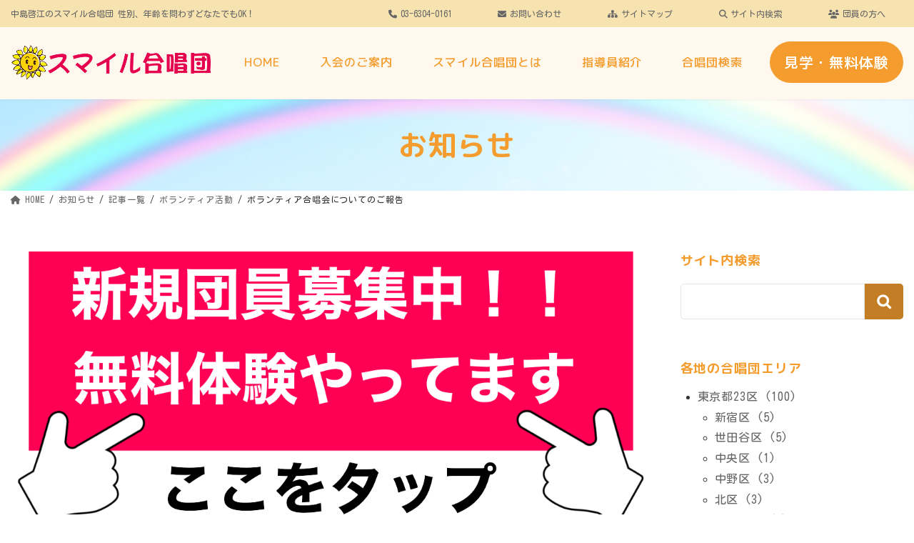

--- FILE ---
content_type: text/html; charset=UTF-8
request_url: https://www.smile-chorus.com/article/%E3%83%9C%E3%83%A9%E3%83%B3%E3%83%86%E3%82%A3%E3%82%A2%E5%90%88%E5%94%B1%E4%BC%9A%E3%81%AB%E3%81%A4%E3%81%84%E3%81%A6%E3%81%AE%E3%81%94%E5%A0%B1%E5%91%8A/
body_size: 23835
content:
<!DOCTYPE html>
<html lang="ja">
<head>
<meta charset="utf-8">
<meta http-equiv="X-UA-Compatible" content="IE=edge">
<meta name="viewport" content="width=device-width, initial-scale=1">
<!-- Google tag (gtag.js) --><script async src="https://www.googletagmanager.com/gtag/js?id=G-B67RPRD56Y"></script><script>window.dataLayer = window.dataLayer || [];function gtag(){dataLayer.push(arguments);}gtag('js', new Date());gtag('config', 'G-B67RPRD56Y');</script>
<!-- Google Tag Manager -->
<script>(function(w,d,s,l,i){w[l]=w[l]||[];w[l].push({'gtm.start':
new Date().getTime(),event:'gtm.js'});var f=d.getElementsByTagName(s)[0],
j=d.createElement(s),dl=l!='dataLayer'?'&l='+l:'';j.async=true;j.src=
'https://www.googletagmanager.com/gtm.js?id='+i+dl;f.parentNode.insertBefore(j,f);
})(window,document,'script','dataLayer','GTM-WCTKCDP7');</script>
<!-- End Google Tag Manager --><title>ボランティア合唱会についてのご報告 | スマイル合唱団</title>
<meta name='robots' content='max-image-preview:large' />
	<style>img:is([sizes="auto" i], [sizes^="auto," i]) { contain-intrinsic-size: 3000px 1500px }</style>
	<link rel="alternate" type="application/rss+xml" title="スマイル合唱団 &raquo; フィード" href="https://www.smile-chorus.com/feed/" />
<link rel="alternate" type="application/rss+xml" title="スマイル合唱団 &raquo; コメントフィード" href="https://www.smile-chorus.com/comments/feed/" />
<meta name="description" content="皆さん、こんにちは！副理事長の佐藤です。　震災の２年後2013年から始めた南三陸町のボランティア活動ですが、5月19日（日）～23日（木）の５日間、４年半ぶりに工藤事務局長と南三陸町のボランティア合唱会に行って参りました。久しぶりの合唱会ということもあり、我々はいつもより緊張しながら会場に入りましたが、どの会場でも、月日を感じさせない笑顔の皆さんとお会いすることで、すぐにその緊張はほぐれ、心通じ合え、とても楽しく盛り上がり、全６回、総勢１７５名集まった合唱会となりました。" /><link rel='stylesheet' id='vkExUnit_common_style-css' href='https://www.smile-chorus.com/wp-content/plugins/vk-all-in-one-expansion-unit/assets/css/vkExUnit_style.css?ver=9.108.0.0' type='text/css' media='all' />
<style id='vkExUnit_common_style-inline-css' type='text/css'>
.grecaptcha-badge{bottom: 85px !important;}
:root {--ver_page_top_button_url:url(https://www.smile-chorus.com/wp-content/plugins/vk-all-in-one-expansion-unit/assets/images/to-top-btn-icon.svg);}@font-face {font-weight: normal;font-style: normal;font-family: "vk_sns";src: url("https://www.smile-chorus.com/wp-content/plugins/vk-all-in-one-expansion-unit/inc/sns/icons/fonts/vk_sns.eot?-bq20cj");src: url("https://www.smile-chorus.com/wp-content/plugins/vk-all-in-one-expansion-unit/inc/sns/icons/fonts/vk_sns.eot?#iefix-bq20cj") format("embedded-opentype"),url("https://www.smile-chorus.com/wp-content/plugins/vk-all-in-one-expansion-unit/inc/sns/icons/fonts/vk_sns.woff?-bq20cj") format("woff"),url("https://www.smile-chorus.com/wp-content/plugins/vk-all-in-one-expansion-unit/inc/sns/icons/fonts/vk_sns.ttf?-bq20cj") format("truetype"),url("https://www.smile-chorus.com/wp-content/plugins/vk-all-in-one-expansion-unit/inc/sns/icons/fonts/vk_sns.svg?-bq20cj#vk_sns") format("svg");}
.veu_promotion-alert__content--text {border: 1px solid rgba(0,0,0,0.125);padding: 0.5em 1em;border-radius: var(--vk-size-radius);margin-bottom: var(--vk-margin-block-bottom);font-size: 0.875rem;}/* Alert Content部分に段落タグを入れた場合に最後の段落の余白を0にする */.veu_promotion-alert__content--text p:last-of-type{margin-bottom:0;margin-top: 0;}
</style>
<link rel='stylesheet' id='vk-header-top-css' href='https://www.smile-chorus.com/wp-content/plugins/lightning-g3-pro-unit/inc/header-top/package/css/header-top.css?ver=0.1.1' type='text/css' media='all' />
<style id='vk-header-top-inline-css' type='text/css'>
/* Header Top */.header-top{color:#666666;background-color:#f7e3af;border-bottom: 1px solid #ffffff;}.header-top .nav li a{color:#666666;}
</style>
<link rel='preload' id='wp-block-library-css-preload' href='https://www.smile-chorus.com/wp-includes/css/dist/block-library/style.min.css?ver=6.8.3' as='style' onload="this.onload=null;this.rel='stylesheet'"/>
<link rel='stylesheet' id='wp-block-library-css' href='https://www.smile-chorus.com/wp-includes/css/dist/block-library/style.min.css?ver=6.8.3' media='print' onload="this.media='all'; this.onload=null;">
<style id='wp-block-library-inline-css' type='text/css'>
.wp-block-group:is(.alignfull,.alignwide).vk-bg-offset>.vk_outer>div>.vk_outer_container,.wp-block-group:is(.alignfull,.alignwide).vk-bg-offset>div[class*=__inner-container]{max-width:calc(var(--vk-width-container) - var(--vk-width-container-padding)*4)}@media(min-width: 992px){.wp-block-group:is(.alignfull,.alignwide).vk-bg-offset>.vk_outer>div>.vk_outer_container,.wp-block-group:is(.alignfull,.alignwide).vk-bg-offset>div[class*=__inner-container]{max-width:calc(var(--vk-width-container) - var(--vk-width-container-padding)*2)}}.vk-bg-offset{position:relative}.vk-bg-offset>.wp-block-group__inner-container>div:where(:not(.wp-block-group__inner-container)),.vk-bg-offset>.wp-block-group__inner-container>p,.vk-bg-offset>.wp-block-group__inner-container>figure,.vk-bg-offset>div:where(:not(.wp-block-group__inner-container)),.vk-bg-offset>p,.vk-bg-offset>figure{position:relative;z-index:1}:is(.wp-block-cover,.vk_outer).vk-bg-offset-bg{position:absolute !important;height:100%;top:0;right:0;bottom:0;left:0}:is(.wp-block-cover,.vk_outer).vk-bg-offset-bg,.alignfull>:is(.wp-block-cover,.vk_outer).vk-bg-offset-bg{width:calc(100vw - var(--vk-width-bg-offset));max-width:calc(100vw - var(--vk-width-bg-offset))}:is(.wp-block-cover,.vk_outer).vk-bg-offset-bg.vk-bg-offset-bg--left{margin-left:var(--vk-width-bg-offset)}:is(.wp-block-cover,.vk_outer).vk-bg-offset-bg.vk-bg-offset-bg--right{margin-right:var(--vk-width-bg-offset)}@media(max-width: 575.98px){:is(.wp-block-cover,.vk_outer).vk-bg-offset-bg.vk-bg-offset-bg--no-offset-mobile{--vk-width-bg-offset:0}}@media(max-width: 991.98px){:is(.wp-block-cover,.vk_outer).vk-bg-offset-bg.vk-bg-offset-bg--no-offset-tablet{--vk-width-bg-offset:0}}.vk-bg-offset-bg--45{--vk-width-bg-offset:45vw}.vk-bg-offset-bg--40{--vk-width-bg-offset:40vw}.vk-bg-offset-bg--35{--vk-width-bg-offset:35vw}.vk-bg-offset-bg--30{--vk-width-bg-offset:30vw}.vk-bg-offset-bg--25{--vk-width-bg-offset:25vw}.vk-bg-offset-bg--20{--vk-width-bg-offset:20vw}.vk-bg-offset-bg--15{--vk-width-bg-offset:15vw}.vk-bg-offset-bg--10{--vk-width-bg-offset:10vw}.vk-bg-offset-bg--5{--vk-width-bg-offset:5vw}.vk-top-offset{z-index:1;position:relative}.vk-top-offset--lg{margin:-14rem auto 0}.vk-top-offset--md{margin:-7rem auto 0}.vk-top-offset--sm{margin:-3.5rem auto 0}.vk-block-top-over-lg{margin:-14rem auto 0;z-index:1;position:relative}.wp-block-group[class*=wp-container-]>.vk-block-top-over-lg{margin-block-start:-15.5rem}body .container .is-layout-flow.wp-block-group>.vk-block-top-over-lg{margin-block-start:-14rem}.vk-block-top-over-md{margin:-7rem auto 0;z-index:1;position:relative}.vk-block-top-over-sm{margin:-3.5rem auto 0;z-index:1;position:relative}.wp-block-group[class*=wp-container-]>.vk-block-top-over-lg{margin-block-start:-14rem}body .container .is-layout-flow.wp-block-group>.vk-block-top-over-lg{margin-block-start:-14rem}
.vk-cols--reverse{flex-direction:row-reverse}.vk-cols--hasbtn{margin-bottom:0}.vk-cols--hasbtn>.row>.vk_gridColumn_item,.vk-cols--hasbtn>.wp-block-column{position:relative;padding-bottom:3em}.vk-cols--hasbtn>.row>.vk_gridColumn_item>.wp-block-buttons,.vk-cols--hasbtn>.row>.vk_gridColumn_item>.vk_button,.vk-cols--hasbtn>.wp-block-column>.wp-block-buttons,.vk-cols--hasbtn>.wp-block-column>.vk_button{position:absolute;bottom:0;width:100%}.vk-cols--fit.wp-block-columns{gap:0}.vk-cols--fit.wp-block-columns,.vk-cols--fit.wp-block-columns:not(.is-not-stacked-on-mobile){margin-top:0;margin-bottom:0;justify-content:space-between}.vk-cols--fit.wp-block-columns>.wp-block-column *:last-child,.vk-cols--fit.wp-block-columns:not(.is-not-stacked-on-mobile)>.wp-block-column *:last-child{margin-bottom:0}.vk-cols--fit.wp-block-columns>.wp-block-column>.wp-block-cover,.vk-cols--fit.wp-block-columns:not(.is-not-stacked-on-mobile)>.wp-block-column>.wp-block-cover{margin-top:0}.vk-cols--fit.wp-block-columns.has-background,.vk-cols--fit.wp-block-columns:not(.is-not-stacked-on-mobile).has-background{padding:0}@media(max-width: 599px){.vk-cols--fit.wp-block-columns:not(.has-background)>.wp-block-column:not(.has-background),.vk-cols--fit.wp-block-columns:not(.is-not-stacked-on-mobile):not(.has-background)>.wp-block-column:not(.has-background){padding-left:0 !important;padding-right:0 !important}}@media(min-width: 782px){.vk-cols--fit.wp-block-columns .block-editor-block-list__block.wp-block-column:not(:first-child),.vk-cols--fit.wp-block-columns>.wp-block-column:not(:first-child),.vk-cols--fit.wp-block-columns:not(.is-not-stacked-on-mobile) .block-editor-block-list__block.wp-block-column:not(:first-child),.vk-cols--fit.wp-block-columns:not(.is-not-stacked-on-mobile)>.wp-block-column:not(:first-child){margin-left:0}}@media(min-width: 600px)and (max-width: 781px){.vk-cols--fit.wp-block-columns .wp-block-column:nth-child(2n),.vk-cols--fit.wp-block-columns:not(.is-not-stacked-on-mobile) .wp-block-column:nth-child(2n){margin-left:0}.vk-cols--fit.wp-block-columns .wp-block-column:not(:only-child),.vk-cols--fit.wp-block-columns:not(.is-not-stacked-on-mobile) .wp-block-column:not(:only-child){flex-basis:50% !important}}.vk-cols--fit--gap1.wp-block-columns{gap:1px}@media(min-width: 600px)and (max-width: 781px){.vk-cols--fit--gap1.wp-block-columns .wp-block-column:not(:only-child){flex-basis:calc(50% - 1px) !important}}.vk-cols--fit.vk-cols--grid>.block-editor-block-list__block,.vk-cols--fit.vk-cols--grid>.wp-block-column,.vk-cols--fit.vk-cols--grid:not(.is-not-stacked-on-mobile)>.block-editor-block-list__block,.vk-cols--fit.vk-cols--grid:not(.is-not-stacked-on-mobile)>.wp-block-column{flex-basis:50%;box-sizing:border-box}@media(max-width: 599px){.vk-cols--fit.vk-cols--grid.vk-cols--grid--alignfull>.wp-block-column:nth-child(2)>.wp-block-cover,.vk-cols--fit.vk-cols--grid.vk-cols--grid--alignfull>.wp-block-column:nth-child(2)>.vk_outer,.vk-cols--fit.vk-cols--grid:not(.is-not-stacked-on-mobile).vk-cols--grid--alignfull>.wp-block-column:nth-child(2)>.wp-block-cover,.vk-cols--fit.vk-cols--grid:not(.is-not-stacked-on-mobile).vk-cols--grid--alignfull>.wp-block-column:nth-child(2)>.vk_outer{width:100vw;margin-right:calc((100% - 100vw)/2);margin-left:calc((100% - 100vw)/2)}}@media(min-width: 600px){.vk-cols--fit.vk-cols--grid.vk-cols--grid--alignfull>.wp-block-column:nth-child(2)>.wp-block-cover,.vk-cols--fit.vk-cols--grid.vk-cols--grid--alignfull>.wp-block-column:nth-child(2)>.vk_outer,.vk-cols--fit.vk-cols--grid:not(.is-not-stacked-on-mobile).vk-cols--grid--alignfull>.wp-block-column:nth-child(2)>.wp-block-cover,.vk-cols--fit.vk-cols--grid:not(.is-not-stacked-on-mobile).vk-cols--grid--alignfull>.wp-block-column:nth-child(2)>.vk_outer{margin-right:calc(100% - 50vw);width:50vw}}@media(min-width: 600px){.vk-cols--fit.vk-cols--grid.vk-cols--grid--alignfull.vk-cols--reverse>.wp-block-column,.vk-cols--fit.vk-cols--grid:not(.is-not-stacked-on-mobile).vk-cols--grid--alignfull.vk-cols--reverse>.wp-block-column{margin-left:0;margin-right:0}.vk-cols--fit.vk-cols--grid.vk-cols--grid--alignfull.vk-cols--reverse>.wp-block-column:nth-child(2)>.wp-block-cover,.vk-cols--fit.vk-cols--grid.vk-cols--grid--alignfull.vk-cols--reverse>.wp-block-column:nth-child(2)>.vk_outer,.vk-cols--fit.vk-cols--grid:not(.is-not-stacked-on-mobile).vk-cols--grid--alignfull.vk-cols--reverse>.wp-block-column:nth-child(2)>.wp-block-cover,.vk-cols--fit.vk-cols--grid:not(.is-not-stacked-on-mobile).vk-cols--grid--alignfull.vk-cols--reverse>.wp-block-column:nth-child(2)>.vk_outer{margin-left:calc(100% - 50vw)}}.vk-cols--menu h2,.vk-cols--menu h3,.vk-cols--menu h4,.vk-cols--menu h5{margin-bottom:.2em;text-shadow:#000 0 0 10px}.vk-cols--menu h2:first-child,.vk-cols--menu h3:first-child,.vk-cols--menu h4:first-child,.vk-cols--menu h5:first-child{margin-top:0}.vk-cols--menu p{margin-bottom:1rem;text-shadow:#000 0 0 10px}.vk-cols--menu .wp-block-cover__inner-container:last-child{margin-bottom:0}.vk-cols--fitbnrs .wp-block-column .wp-block-cover:hover img{filter:unset}.vk-cols--fitbnrs .wp-block-column .wp-block-cover:hover{background-color:unset}.vk-cols--fitbnrs .wp-block-column .wp-block-cover:hover .wp-block-cover__image-background{filter:unset !important}.vk-cols--fitbnrs .wp-block-cover .wp-block-cover__inner-container{position:absolute;height:100%;width:100%}.vk-cols--fitbnrs .vk_button{height:100%;margin:0}.vk-cols--fitbnrs .vk_button .vk_button_btn,.vk-cols--fitbnrs .vk_button .btn{height:100%;width:100%;border:none;box-shadow:none;background-color:unset !important;transition:unset}.vk-cols--fitbnrs .vk_button .vk_button_btn:hover,.vk-cols--fitbnrs .vk_button .btn:hover{transition:unset}.vk-cols--fitbnrs .vk_button .vk_button_btn:after,.vk-cols--fitbnrs .vk_button .btn:after{border:none}.vk-cols--fitbnrs .vk_button .vk_button_link_txt{width:100%;position:absolute;top:50%;left:50%;transform:translateY(-50%) translateX(-50%);font-size:2rem;text-shadow:#000 0 0 10px}.vk-cols--fitbnrs .vk_button .vk_button_link_subCaption{width:100%;position:absolute;top:calc(50% + 2.2em);left:50%;transform:translateY(-50%) translateX(-50%);text-shadow:#000 0 0 10px}@media(min-width: 992px){.vk-cols--media.wp-block-columns{gap:3rem}}.vk-fit-map figure{margin-bottom:0}.vk-fit-map iframe{position:relative;margin-bottom:0;display:block;max-height:400px;width:100vw}.vk-fit-map:is(.alignfull,.alignwide) div{max-width:100%}.vk-table--th--width25 :where(tr>*:first-child){width:25%}.vk-table--th--width30 :where(tr>*:first-child){width:30%}.vk-table--th--width35 :where(tr>*:first-child){width:35%}.vk-table--th--width40 :where(tr>*:first-child){width:40%}.vk-table--th--bg-bright :where(tr>*:first-child){background-color:var(--wp--preset--color--bg-secondary, rgba(0, 0, 0, 0.05))}@media(max-width: 599px){.vk-table--mobile-block :is(th,td){width:100%;display:block}.vk-table--mobile-block.wp-block-table table :is(th,td){border-top:none}}.vk-table--width--th25 :where(tr>*:first-child){width:25%}.vk-table--width--th30 :where(tr>*:first-child){width:30%}.vk-table--width--th35 :where(tr>*:first-child){width:35%}.vk-table--width--th40 :where(tr>*:first-child){width:40%}.no-margin{margin:0}@media(max-width: 599px){.wp-block-image.vk-aligncenter--mobile>.alignright{float:none;margin-left:auto;margin-right:auto}.vk-no-padding-horizontal--mobile{padding-left:0 !important;padding-right:0 !important}}
/* VK Color Palettes */:root{ --wp--preset--color--vk-color-primary:#f49c2d}/* --vk-color-primary is deprecated. */:root{ --vk-color-primary: var(--wp--preset--color--vk-color-primary);}:root{ --wp--preset--color--vk-color-primary-dark:#c37d24}/* --vk-color-primary-dark is deprecated. */:root{ --vk-color-primary-dark: var(--wp--preset--color--vk-color-primary-dark);}:root{ --wp--preset--color--vk-color-primary-vivid:#ffac32}/* --vk-color-primary-vivid is deprecated. */:root{ --vk-color-primary-vivid: var(--wp--preset--color--vk-color-primary-vivid);}:root{ --wp--preset--color--vk-color-custom-1:#d4dfbb}/* --vk-color-custom-1 is deprecated. */:root{ --vk-color-custom-1: var(--wp--preset--color--vk-color-custom-1);}:root{ --wp--preset--color--vk-color-custom-2:#fff2ce}/* --vk-color-custom-2 is deprecated. */:root{ --vk-color-custom-2: var(--wp--preset--color--vk-color-custom-2);}:root{ --wp--preset--color--vk-color-custom-3:#eeeeee}/* --vk-color-custom-3 is deprecated. */:root{ --vk-color-custom-3: var(--wp--preset--color--vk-color-custom-3);}:root{ --wp--preset--color--vk-color-custom-4:#fcc96a}/* --vk-color-custom-4 is deprecated. */:root{ --vk-color-custom-4: var(--wp--preset--color--vk-color-custom-4);}:root{ --wp--preset--color--vk-color-custom-5:#66a85e}/* --vk-color-custom-5 is deprecated. */:root{ --vk-color-custom-5: var(--wp--preset--color--vk-color-custom-5);}
</style>
<style id='classic-theme-styles-inline-css' type='text/css'>
/*! This file is auto-generated */
.wp-block-button__link{color:#fff;background-color:#32373c;border-radius:9999px;box-shadow:none;text-decoration:none;padding:calc(.667em + 2px) calc(1.333em + 2px);font-size:1.125em}.wp-block-file__button{background:#32373c;color:#fff;text-decoration:none}
</style>
<link rel='preload' id='flatpickr-css-preload' href='https://www.smile-chorus.com/wp-content/plugins/vk-filter-search-pro/library/flatpickr/flatpickr.min.css?ver=4.6.9' as='style' onload="this.onload=null;this.rel='stylesheet'"/>
<link rel='stylesheet' id='flatpickr-css' href='https://www.smile-chorus.com/wp-content/plugins/vk-filter-search-pro/library/flatpickr/flatpickr.min.css?ver=4.6.9' media='print' onload="this.media='all'; this.onload=null;">
<link rel='preload' id='vk-filter-search-pro-style-css-preload' href='https://www.smile-chorus.com/wp-content/plugins/vk-filter-search-pro/inc/filter-search-pro/package/build/style.css?ver=2.15.0.3' as='style' onload="this.onload=null;this.rel='stylesheet'"/>
<link rel='stylesheet' id='vk-filter-search-pro-style-css' href='https://www.smile-chorus.com/wp-content/plugins/vk-filter-search-pro/inc/filter-search-pro/package/build/style.css?ver=2.15.0.3' media='print' onload="this.media='all'; this.onload=null;">
<link rel='preload' id='vk-filter-search-style-css-preload' href='https://www.smile-chorus.com/wp-content/plugins/vk-filter-search-pro/inc/filter-search/package/build/style.css?ver=2.15.0.3' as='style' onload="this.onload=null;this.rel='stylesheet'"/>
<link rel='stylesheet' id='vk-filter-search-style-css' href='https://www.smile-chorus.com/wp-content/plugins/vk-filter-search-pro/inc/filter-search/package/build/style.css?ver=2.15.0.3' media='print' onload="this.media='all'; this.onload=null;">
<style id='global-styles-inline-css' type='text/css'>
:root{--wp--preset--aspect-ratio--square: 1;--wp--preset--aspect-ratio--4-3: 4/3;--wp--preset--aspect-ratio--3-4: 3/4;--wp--preset--aspect-ratio--3-2: 3/2;--wp--preset--aspect-ratio--2-3: 2/3;--wp--preset--aspect-ratio--16-9: 16/9;--wp--preset--aspect-ratio--9-16: 9/16;--wp--preset--color--black: #000000;--wp--preset--color--cyan-bluish-gray: #abb8c3;--wp--preset--color--white: #ffffff;--wp--preset--color--pale-pink: #f78da7;--wp--preset--color--vivid-red: #cf2e2e;--wp--preset--color--luminous-vivid-orange: #ff6900;--wp--preset--color--luminous-vivid-amber: #fcb900;--wp--preset--color--light-green-cyan: #7bdcb5;--wp--preset--color--vivid-green-cyan: #00d084;--wp--preset--color--pale-cyan-blue: #8ed1fc;--wp--preset--color--vivid-cyan-blue: #0693e3;--wp--preset--color--vivid-purple: #9b51e0;--wp--preset--color--vk-color-primary: #f49c2d;--wp--preset--color--vk-color-primary-dark: #c37d24;--wp--preset--color--vk-color-primary-vivid: #ffac32;--wp--preset--color--vk-color-custom-1: #d4dfbb;--wp--preset--color--vk-color-custom-2: #fff2ce;--wp--preset--color--vk-color-custom-3: #eeeeee;--wp--preset--color--vk-color-custom-4: #fcc96a;--wp--preset--color--vk-color-custom-5: #66a85e;--wp--preset--gradient--vivid-cyan-blue-to-vivid-purple: linear-gradient(135deg,rgba(6,147,227,1) 0%,rgb(155,81,224) 100%);--wp--preset--gradient--light-green-cyan-to-vivid-green-cyan: linear-gradient(135deg,rgb(122,220,180) 0%,rgb(0,208,130) 100%);--wp--preset--gradient--luminous-vivid-amber-to-luminous-vivid-orange: linear-gradient(135deg,rgba(252,185,0,1) 0%,rgba(255,105,0,1) 100%);--wp--preset--gradient--luminous-vivid-orange-to-vivid-red: linear-gradient(135deg,rgba(255,105,0,1) 0%,rgb(207,46,46) 100%);--wp--preset--gradient--very-light-gray-to-cyan-bluish-gray: linear-gradient(135deg,rgb(238,238,238) 0%,rgb(169,184,195) 100%);--wp--preset--gradient--cool-to-warm-spectrum: linear-gradient(135deg,rgb(74,234,220) 0%,rgb(151,120,209) 20%,rgb(207,42,186) 40%,rgb(238,44,130) 60%,rgb(251,105,98) 80%,rgb(254,248,76) 100%);--wp--preset--gradient--blush-light-purple: linear-gradient(135deg,rgb(255,206,236) 0%,rgb(152,150,240) 100%);--wp--preset--gradient--blush-bordeaux: linear-gradient(135deg,rgb(254,205,165) 0%,rgb(254,45,45) 50%,rgb(107,0,62) 100%);--wp--preset--gradient--luminous-dusk: linear-gradient(135deg,rgb(255,203,112) 0%,rgb(199,81,192) 50%,rgb(65,88,208) 100%);--wp--preset--gradient--pale-ocean: linear-gradient(135deg,rgb(255,245,203) 0%,rgb(182,227,212) 50%,rgb(51,167,181) 100%);--wp--preset--gradient--electric-grass: linear-gradient(135deg,rgb(202,248,128) 0%,rgb(113,206,126) 100%);--wp--preset--gradient--midnight: linear-gradient(135deg,rgb(2,3,129) 0%,rgb(40,116,252) 100%);--wp--preset--gradient--vivid-green-cyan-to-vivid-cyan-blue: linear-gradient(135deg,rgba(0,208,132,1) 0%,rgba(6,147,227,1) 100%);--wp--preset--font-size--small: 14px;--wp--preset--font-size--medium: 20px;--wp--preset--font-size--large: 24px;--wp--preset--font-size--x-large: 42px;--wp--preset--font-size--regular: 16px;--wp--preset--font-size--huge: 36px;--wp--preset--spacing--20: 0.44rem;--wp--preset--spacing--30: 0.67rem;--wp--preset--spacing--40: 1rem;--wp--preset--spacing--50: 1.5rem;--wp--preset--spacing--60: 2.25rem;--wp--preset--spacing--70: 3.38rem;--wp--preset--spacing--80: 5.06rem;--wp--preset--shadow--natural: 6px 6px 9px rgba(0, 0, 0, 0.2);--wp--preset--shadow--deep: 12px 12px 50px rgba(0, 0, 0, 0.4);--wp--preset--shadow--sharp: 6px 6px 0px rgba(0, 0, 0, 0.2);--wp--preset--shadow--outlined: 6px 6px 0px -3px rgba(255, 255, 255, 1), 6px 6px rgba(0, 0, 0, 1);--wp--preset--shadow--crisp: 6px 6px 0px rgba(0, 0, 0, 1);}:where(.is-layout-flex){gap: 0.5em;}:where(.is-layout-grid){gap: 0.5em;}body .is-layout-flex{display: flex;}.is-layout-flex{flex-wrap: wrap;align-items: center;}.is-layout-flex > :is(*, div){margin: 0;}body .is-layout-grid{display: grid;}.is-layout-grid > :is(*, div){margin: 0;}:where(.wp-block-columns.is-layout-flex){gap: 2em;}:where(.wp-block-columns.is-layout-grid){gap: 2em;}:where(.wp-block-post-template.is-layout-flex){gap: 1.25em;}:where(.wp-block-post-template.is-layout-grid){gap: 1.25em;}.has-black-color{color: var(--wp--preset--color--black) !important;}.has-cyan-bluish-gray-color{color: var(--wp--preset--color--cyan-bluish-gray) !important;}.has-white-color{color: var(--wp--preset--color--white) !important;}.has-pale-pink-color{color: var(--wp--preset--color--pale-pink) !important;}.has-vivid-red-color{color: var(--wp--preset--color--vivid-red) !important;}.has-luminous-vivid-orange-color{color: var(--wp--preset--color--luminous-vivid-orange) !important;}.has-luminous-vivid-amber-color{color: var(--wp--preset--color--luminous-vivid-amber) !important;}.has-light-green-cyan-color{color: var(--wp--preset--color--light-green-cyan) !important;}.has-vivid-green-cyan-color{color: var(--wp--preset--color--vivid-green-cyan) !important;}.has-pale-cyan-blue-color{color: var(--wp--preset--color--pale-cyan-blue) !important;}.has-vivid-cyan-blue-color{color: var(--wp--preset--color--vivid-cyan-blue) !important;}.has-vivid-purple-color{color: var(--wp--preset--color--vivid-purple) !important;}.has-vk-color-primary-color{color: var(--wp--preset--color--vk-color-primary) !important;}.has-vk-color-primary-dark-color{color: var(--wp--preset--color--vk-color-primary-dark) !important;}.has-vk-color-primary-vivid-color{color: var(--wp--preset--color--vk-color-primary-vivid) !important;}.has-vk-color-custom-1-color{color: var(--wp--preset--color--vk-color-custom-1) !important;}.has-vk-color-custom-2-color{color: var(--wp--preset--color--vk-color-custom-2) !important;}.has-vk-color-custom-3-color{color: var(--wp--preset--color--vk-color-custom-3) !important;}.has-vk-color-custom-4-color{color: var(--wp--preset--color--vk-color-custom-4) !important;}.has-vk-color-custom-5-color{color: var(--wp--preset--color--vk-color-custom-5) !important;}.has-black-background-color{background-color: var(--wp--preset--color--black) !important;}.has-cyan-bluish-gray-background-color{background-color: var(--wp--preset--color--cyan-bluish-gray) !important;}.has-white-background-color{background-color: var(--wp--preset--color--white) !important;}.has-pale-pink-background-color{background-color: var(--wp--preset--color--pale-pink) !important;}.has-vivid-red-background-color{background-color: var(--wp--preset--color--vivid-red) !important;}.has-luminous-vivid-orange-background-color{background-color: var(--wp--preset--color--luminous-vivid-orange) !important;}.has-luminous-vivid-amber-background-color{background-color: var(--wp--preset--color--luminous-vivid-amber) !important;}.has-light-green-cyan-background-color{background-color: var(--wp--preset--color--light-green-cyan) !important;}.has-vivid-green-cyan-background-color{background-color: var(--wp--preset--color--vivid-green-cyan) !important;}.has-pale-cyan-blue-background-color{background-color: var(--wp--preset--color--pale-cyan-blue) !important;}.has-vivid-cyan-blue-background-color{background-color: var(--wp--preset--color--vivid-cyan-blue) !important;}.has-vivid-purple-background-color{background-color: var(--wp--preset--color--vivid-purple) !important;}.has-vk-color-primary-background-color{background-color: var(--wp--preset--color--vk-color-primary) !important;}.has-vk-color-primary-dark-background-color{background-color: var(--wp--preset--color--vk-color-primary-dark) !important;}.has-vk-color-primary-vivid-background-color{background-color: var(--wp--preset--color--vk-color-primary-vivid) !important;}.has-vk-color-custom-1-background-color{background-color: var(--wp--preset--color--vk-color-custom-1) !important;}.has-vk-color-custom-2-background-color{background-color: var(--wp--preset--color--vk-color-custom-2) !important;}.has-vk-color-custom-3-background-color{background-color: var(--wp--preset--color--vk-color-custom-3) !important;}.has-vk-color-custom-4-background-color{background-color: var(--wp--preset--color--vk-color-custom-4) !important;}.has-vk-color-custom-5-background-color{background-color: var(--wp--preset--color--vk-color-custom-5) !important;}.has-black-border-color{border-color: var(--wp--preset--color--black) !important;}.has-cyan-bluish-gray-border-color{border-color: var(--wp--preset--color--cyan-bluish-gray) !important;}.has-white-border-color{border-color: var(--wp--preset--color--white) !important;}.has-pale-pink-border-color{border-color: var(--wp--preset--color--pale-pink) !important;}.has-vivid-red-border-color{border-color: var(--wp--preset--color--vivid-red) !important;}.has-luminous-vivid-orange-border-color{border-color: var(--wp--preset--color--luminous-vivid-orange) !important;}.has-luminous-vivid-amber-border-color{border-color: var(--wp--preset--color--luminous-vivid-amber) !important;}.has-light-green-cyan-border-color{border-color: var(--wp--preset--color--light-green-cyan) !important;}.has-vivid-green-cyan-border-color{border-color: var(--wp--preset--color--vivid-green-cyan) !important;}.has-pale-cyan-blue-border-color{border-color: var(--wp--preset--color--pale-cyan-blue) !important;}.has-vivid-cyan-blue-border-color{border-color: var(--wp--preset--color--vivid-cyan-blue) !important;}.has-vivid-purple-border-color{border-color: var(--wp--preset--color--vivid-purple) !important;}.has-vk-color-primary-border-color{border-color: var(--wp--preset--color--vk-color-primary) !important;}.has-vk-color-primary-dark-border-color{border-color: var(--wp--preset--color--vk-color-primary-dark) !important;}.has-vk-color-primary-vivid-border-color{border-color: var(--wp--preset--color--vk-color-primary-vivid) !important;}.has-vk-color-custom-1-border-color{border-color: var(--wp--preset--color--vk-color-custom-1) !important;}.has-vk-color-custom-2-border-color{border-color: var(--wp--preset--color--vk-color-custom-2) !important;}.has-vk-color-custom-3-border-color{border-color: var(--wp--preset--color--vk-color-custom-3) !important;}.has-vk-color-custom-4-border-color{border-color: var(--wp--preset--color--vk-color-custom-4) !important;}.has-vk-color-custom-5-border-color{border-color: var(--wp--preset--color--vk-color-custom-5) !important;}.has-vivid-cyan-blue-to-vivid-purple-gradient-background{background: var(--wp--preset--gradient--vivid-cyan-blue-to-vivid-purple) !important;}.has-light-green-cyan-to-vivid-green-cyan-gradient-background{background: var(--wp--preset--gradient--light-green-cyan-to-vivid-green-cyan) !important;}.has-luminous-vivid-amber-to-luminous-vivid-orange-gradient-background{background: var(--wp--preset--gradient--luminous-vivid-amber-to-luminous-vivid-orange) !important;}.has-luminous-vivid-orange-to-vivid-red-gradient-background{background: var(--wp--preset--gradient--luminous-vivid-orange-to-vivid-red) !important;}.has-very-light-gray-to-cyan-bluish-gray-gradient-background{background: var(--wp--preset--gradient--very-light-gray-to-cyan-bluish-gray) !important;}.has-cool-to-warm-spectrum-gradient-background{background: var(--wp--preset--gradient--cool-to-warm-spectrum) !important;}.has-blush-light-purple-gradient-background{background: var(--wp--preset--gradient--blush-light-purple) !important;}.has-blush-bordeaux-gradient-background{background: var(--wp--preset--gradient--blush-bordeaux) !important;}.has-luminous-dusk-gradient-background{background: var(--wp--preset--gradient--luminous-dusk) !important;}.has-pale-ocean-gradient-background{background: var(--wp--preset--gradient--pale-ocean) !important;}.has-electric-grass-gradient-background{background: var(--wp--preset--gradient--electric-grass) !important;}.has-midnight-gradient-background{background: var(--wp--preset--gradient--midnight) !important;}.has-small-font-size{font-size: var(--wp--preset--font-size--small) !important;}.has-medium-font-size{font-size: var(--wp--preset--font-size--medium) !important;}.has-large-font-size{font-size: var(--wp--preset--font-size--large) !important;}.has-x-large-font-size{font-size: var(--wp--preset--font-size--x-large) !important;}
:where(.wp-block-post-template.is-layout-flex){gap: 1.25em;}:where(.wp-block-post-template.is-layout-grid){gap: 1.25em;}
:where(.wp-block-columns.is-layout-flex){gap: 2em;}:where(.wp-block-columns.is-layout-grid){gap: 2em;}
:root :where(.wp-block-pullquote){font-size: 1.5em;line-height: 1.6;}
</style>
<link rel='stylesheet' id='vk-swiper-style-css' href='https://www.smile-chorus.com/wp-content/plugins/vk-blocks-pro/vendor/vektor-inc/vk-swiper/src/assets/css/swiper-bundle.min.css?ver=11.0.2' type='text/css' media='all' />
<link rel='stylesheet' id='lightning-common-style-css' href='https://www.smile-chorus.com/wp-content/themes/lightning/_g3/assets/css/style.css?ver=15.29.4' type='text/css' media='all' />
<style id='lightning-common-style-inline-css' type='text/css'>
/* Lightning */:root {--vk-color-primary:#f49c2d;--vk-color-primary-dark:#c37d24;--vk-color-primary-vivid:#ffac32;--g_nav_main_acc_icon_open_url:url(https://www.smile-chorus.com/wp-content/themes/lightning/_g3/inc/vk-mobile-nav/package/images/vk-menu-acc-icon-open-black.svg);--g_nav_main_acc_icon_close_url: url(https://www.smile-chorus.com/wp-content/themes/lightning/_g3/inc/vk-mobile-nav/package/images/vk-menu-close-black.svg);--g_nav_sub_acc_icon_open_url: url(https://www.smile-chorus.com/wp-content/themes/lightning/_g3/inc/vk-mobile-nav/package/images/vk-menu-acc-icon-open-white.svg);--g_nav_sub_acc_icon_close_url: url(https://www.smile-chorus.com/wp-content/themes/lightning/_g3/inc/vk-mobile-nav/package/images/vk-menu-close-white.svg);}
:root{--swiper-navigation-color: #fff;}
html{scroll-padding-top:var(--vk-size-admin-bar);}
:root {--vk-size-text: 16px;}.main-section {--vk-color-text-link: #a6cc4d;--vk-color-text-link-hover: #d4dfbb;}
/* vk-mobile-nav */:root {--vk-mobile-nav-menu-btn-bg-src: url("https://www.smile-chorus.com/wp-content/themes/lightning/_g3/inc/vk-mobile-nav/package/images/vk-menu-btn-black.svg");--vk-mobile-nav-menu-btn-close-bg-src: url("https://www.smile-chorus.com/wp-content/themes/lightning/_g3/inc/vk-mobile-nav/package/images/vk-menu-close-black.svg");--vk-menu-acc-icon-open-black-bg-src: url("https://www.smile-chorus.com/wp-content/themes/lightning/_g3/inc/vk-mobile-nav/package/images/vk-menu-acc-icon-open-black.svg");--vk-menu-acc-icon-open-white-bg-src: url("https://www.smile-chorus.com/wp-content/themes/lightning/_g3/inc/vk-mobile-nav/package/images/vk-menu-acc-icon-open-white.svg");--vk-menu-acc-icon-close-black-bg-src: url("https://www.smile-chorus.com/wp-content/themes/lightning/_g3/inc/vk-mobile-nav/package/images/vk-menu-close-black.svg");--vk-menu-acc-icon-close-white-bg-src: url("https://www.smile-chorus.com/wp-content/themes/lightning/_g3/inc/vk-mobile-nav/package/images/vk-menu-close-white.svg");}
</style>
<link rel='stylesheet' id='lightning-design-style-css' href='https://www.smile-chorus.com/wp-content/themes/lightning/_g3/design-skin/origin3/css/style.css?ver=15.29.4' type='text/css' media='all' />
<style id='lightning-design-style-inline-css' type='text/css'>
.tagcloud a:before { font-family: "Font Awesome 5 Free";content: "\f02b";font-weight: bold; }
/* Font switch */.site-header .site-header-logo{ font-family:"M PLUS 1p",sans-serif;font-weight:500;font-display: swap;}.global-nav{ font-family:"M PLUS 1p",sans-serif;font-weight:500;font-display: swap;}h1,h2,h3,h4,h5,h6,.page-header-title{ font-family:"M PLUS Rounded 1c",sans-serif;font-weight:700;font-display: swap;}body{ font-family:"Kosugi Maru",sans-serif;font-display: swap;}
.site-header {background-color:#fff8ee ;}.header_scrolled .site-header {background-color:#fff8ee;}
.vk-campaign-text{color:#fff;background-color:#f911da;background-image: repeating-linear-gradient( 45deg, #f911da, #f911da 7px,rgba(0,0,0,0.08) 7px,rgba(0,0,0,0.08) calc(2 * 7px));}.vk-campaign-text_btn,.vk-campaign-text_btn:link,.vk-campaign-text_btn:visited,.vk-campaign-text_btn:focus,.vk-campaign-text_btn:active{background:#ff0000;color:#ffffff;}a.vk-campaign-text_btn:hover{background:#eab010;color:#fff;}.vk-campaign-text_link,.vk-campaign-text_link:link,.vk-campaign-text_link:hover,.vk-campaign-text_link:visited,.vk-campaign-text_link:active,.vk-campaign-text_link:focus{color:#fff;}
/* page header */:root{--vk-page-header-url : url(https://www.smile-chorus.com/wp-content/uploads/2024/04/bg-ttl-scaled.jpg);}@media ( max-width:575.98px ){:root{--vk-page-header-url : url(https://www.smile-chorus.com/wp-content/uploads/2024/04/bg-ttl-scaled.jpg);}}.page-header{ position:relative;color:#f49c2d;background: var(--vk-page-header-url, url(https://www.smile-chorus.com/wp-content/uploads/2024/04/bg-ttl-scaled.jpg) ) no-repeat 50% center;background-size: cover;min-height:8rem;}.page-header::before{content:"";position:absolute;top:0;left:0;background-color:#ffffff;opacity:0.5;width:100%;height:100%;}
/* Single Page Setting */.page-header .entry-meta-item-updated,.entry-header .entry-meta-item-updated { display:none; }.page-header .entry-meta-item-author,.entry-header .entry-meta-item-author { display:none; }
.site-footer {background-color:#66a85e;color:#ffffff;}.site-footer {
						--vk-color-text-body: #ffffff;
						--vk-color-text-link: #ffffff;
						--vk-color-text-link-hover: #ffffff;
					}.site-footer {
								--vk-color-border: rgba(255, 255, 255, 0.2);
								--vk-color-border-hr: rgba(255, 255, 255, 0.1);
								--vk-color-border-image: rgba(70, 70, 70, 0.9);
								--vk-color-text-meta: rgba( 255,255,255,0.6);
								--vk-color-text-light: rgba( 255,255,255,0.6);
								--vk-color-border-light: rgba( 255,255,255,0.1);
								--vk-color-border-zuru: rgba(0, 0, 0, 0.2);
								--vk-color-bg-accent: rgba( 255,255,255,0.07);
								--vk-color-accent-bg: rgba( 255,255,255,0.05);
							}
							
</style>
<link rel='preload' id='lightning-theme-style-css-preload' href='https://www.smile-chorus.com/wp-content/themes/lightning-as01-child/style.css?ver=15.29.4' as='style' onload="this.onload=null;this.rel='stylesheet'"/>
<link rel='stylesheet' id='lightning-theme-style-css' href='https://www.smile-chorus.com/wp-content/themes/lightning-as01-child/style.css?ver=15.29.4' media='print' onload="this.media='all'; this.onload=null;">
<link rel='stylesheet' id='vk-blocks-build-css-css' href='https://www.smile-chorus.com/wp-content/plugins/vk-blocks-pro/build/block-build.css?ver=1.103.0.0' type='text/css' media='all' />
<style id='vk-blocks-build-css-inline-css' type='text/css'>
:root {--vk_flow-arrow: url(https://www.smile-chorus.com/wp-content/plugins/vk-blocks-pro/inc/vk-blocks/images/arrow_bottom.svg);--vk_image-mask-circle: url(https://www.smile-chorus.com/wp-content/plugins/vk-blocks-pro/inc/vk-blocks/images/circle.svg);--vk_image-mask-wave01: url(https://www.smile-chorus.com/wp-content/plugins/vk-blocks-pro/inc/vk-blocks/images/wave01.svg);--vk_image-mask-wave02: url(https://www.smile-chorus.com/wp-content/plugins/vk-blocks-pro/inc/vk-blocks/images/wave02.svg);--vk_image-mask-wave03: url(https://www.smile-chorus.com/wp-content/plugins/vk-blocks-pro/inc/vk-blocks/images/wave03.svg);--vk_image-mask-wave04: url(https://www.smile-chorus.com/wp-content/plugins/vk-blocks-pro/inc/vk-blocks/images/wave04.svg);}

	:root {

		--vk-balloon-border-width:1px;

		--vk-balloon-speech-offset:-12px;
	}
	
</style>
<link rel='preload' id='my-lightning-custom-css-preload' href='https://www.smile-chorus.com/wp-content/themes/lightning-as01-child/assets/css/style.css?ver=1732784856' as='style' onload="this.onload=null;this.rel='stylesheet'"/>
<link rel='stylesheet' id='my-lightning-custom-css' href='https://www.smile-chorus.com/wp-content/themes/lightning-as01-child/assets/css/style.css?ver=1732784856' media='print' onload="this.media='all'; this.onload=null;">
<link rel='preload' id='vk-blog-card-css-preload' href='https://www.smile-chorus.com/wp-content/themes/lightning/_g3/inc/vk-wp-oembed-blog-card/package/css/blog-card.css?ver=6.8.3' as='style' onload="this.onload=null;this.rel='stylesheet'"/>
<link rel='stylesheet' id='vk-blog-card-css' href='https://www.smile-chorus.com/wp-content/themes/lightning/_g3/inc/vk-wp-oembed-blog-card/package/css/blog-card.css?ver=6.8.3' media='print' onload="this.media='all'; this.onload=null;">
<link rel='stylesheet' id='veu-cta-css' href='https://www.smile-chorus.com/wp-content/plugins/vk-all-in-one-expansion-unit/inc/call-to-action/package/assets/css/style.css?ver=9.108.0.0' type='text/css' media='all' />
<link rel='preload' id='vk-font-awesome-css-preload' href='https://www.smile-chorus.com/wp-content/themes/lightning/vendor/vektor-inc/font-awesome-versions/src/versions/6/css/all.min.css?ver=6.4.2' as='style' onload="this.onload=null;this.rel='stylesheet'"/>
<link rel='stylesheet' id='vk-font-awesome-css' href='https://www.smile-chorus.com/wp-content/themes/lightning/vendor/vektor-inc/font-awesome-versions/src/versions/6/css/all.min.css?ver=6.4.2' media='print' onload="this.media='all'; this.onload=null;">
<link rel='stylesheet' id='vk-header-layout-css' href='https://www.smile-chorus.com/wp-content/plugins/lightning-g3-pro-unit/inc/header-layout/package/css/header-layout.css?ver=0.29.4' type='text/css' media='all' />
<style id='vk-header-layout-inline-css' type='text/css'>
/* Header Layout */:root {--vk-header-logo-url:url(https://www.smile-chorus.com/wp-content/uploads/2024/04/logo.png);}
</style>
<link rel='stylesheet' id='vk-campaign-text-css' href='https://www.smile-chorus.com/wp-content/plugins/lightning-g3-pro-unit/inc/vk-campaign-text/package/css/vk-campaign-text.css?ver=0.1.0' type='text/css' media='all' />
<link rel='stylesheet' id='vk-mobile-fix-nav-css' href='https://www.smile-chorus.com/wp-content/plugins/lightning-g3-pro-unit/inc/vk-mobile-fix-nav/package/css/vk-mobile-fix-nav.css?ver=0.0.0' type='text/css' media='all' />
<link rel='preload' id='slb_core-css-preload' href='https://www.smile-chorus.com/wp-content/plugins/simple-lightbox/client/css/app.css?ver=2.9.4' as='style' onload="this.onload=null;this.rel='stylesheet'"/>
<link rel='stylesheet' id='slb_core-css' href='https://www.smile-chorus.com/wp-content/plugins/simple-lightbox/client/css/app.css?ver=2.9.4' media='print' onload="this.media='all'; this.onload=null;">
<script type="text/javascript" src="https://www.smile-chorus.com/wp-includes/js/jquery/jquery.min.js?ver=3.7.1" id="jquery-core-js"></script>
<script type="text/javascript" src="https://www.smile-chorus.com/wp-includes/js/jquery/jquery-migrate.min.js?ver=3.4.1" id="jquery-migrate-js"></script>
<script type="text/javascript" id="vk-blocks/breadcrumb-script-js-extra">
/* <![CDATA[ */
var vkBreadcrumbSeparator = {"separator":""};
/* ]]> */
</script>
<script type="text/javascript" src="https://www.smile-chorus.com/wp-content/plugins/vk-blocks-pro/build/vk-breadcrumb.min.js?ver=1.103.0.0" id="vk-blocks/breadcrumb-script-js"></script>
<script type="text/javascript" src="https://www.smile-chorus.com/wp-content/plugins/vk-all-in-one-expansion-unit/inc/smooth-scroll/js/smooth-scroll.min.js?ver=9.108.0.0" id="smooth-scroll-js-js"></script>
<script type="text/javascript" src="https://www.smile-chorus.com/wp-content/themes/lightning-as01-child/assets/js/custom.js?ver=1" id="my-lightning-custom-script-js"></script>
<link rel="https://api.w.org/" href="https://www.smile-chorus.com/wp-json/" /><link rel="alternate" title="JSON" type="application/json" href="https://www.smile-chorus.com/wp-json/wp/v2/posts/6610" /><link rel="EditURI" type="application/rsd+xml" title="RSD" href="https://www.smile-chorus.com/xmlrpc.php?rsd" />
<meta name="generator" content="WordPress 6.8.3" />
<link rel="canonical" href="https://www.smile-chorus.com/article/%e3%83%9c%e3%83%a9%e3%83%b3%e3%83%86%e3%82%a3%e3%82%a2%e5%90%88%e5%94%b1%e4%bc%9a%e3%81%ab%e3%81%a4%e3%81%84%e3%81%a6%e3%81%ae%e3%81%94%e5%a0%b1%e5%91%8a/" />
<link rel='shortlink' href='https://www.smile-chorus.com/?p=6610' />
<link rel="alternate" title="oEmbed (JSON)" type="application/json+oembed" href="https://www.smile-chorus.com/wp-json/oembed/1.0/embed?url=https%3A%2F%2Fwww.smile-chorus.com%2Farticle%2F%25e3%2583%259c%25e3%2583%25a9%25e3%2583%25b3%25e3%2583%2586%25e3%2582%25a3%25e3%2582%25a2%25e5%2590%2588%25e5%2594%25b1%25e4%25bc%259a%25e3%2581%25ab%25e3%2581%25a4%25e3%2581%2584%25e3%2581%25a6%25e3%2581%25ae%25e3%2581%2594%25e5%25a0%25b1%25e5%2591%258a%2F" />
<link rel="alternate" title="oEmbed (XML)" type="text/xml+oembed" href="https://www.smile-chorus.com/wp-json/oembed/1.0/embed?url=https%3A%2F%2Fwww.smile-chorus.com%2Farticle%2F%25e3%2583%259c%25e3%2583%25a9%25e3%2583%25b3%25e3%2583%2586%25e3%2582%25a3%25e3%2582%25a2%25e5%2590%2588%25e5%2594%25b1%25e4%25bc%259a%25e3%2581%25ab%25e3%2581%25a4%25e3%2581%2584%25e3%2581%25a6%25e3%2581%25ae%25e3%2581%2594%25e5%25a0%25b1%25e5%2591%258a%2F&#038;format=xml" />
<style type="text/css" id="custom-background-css">
body.custom-background { background-color: #ffffff; }
</style>
	<!-- [ VK All in One Expansion Unit OGP ] -->
<meta property="og:site_name" content="スマイル合唱団" />
<meta property="og:url" content="https://www.smile-chorus.com/article/%e3%83%9c%e3%83%a9%e3%83%b3%e3%83%86%e3%82%a3%e3%82%a2%e5%90%88%e5%94%b1%e4%bc%9a%e3%81%ab%e3%81%a4%e3%81%84%e3%81%a6%e3%81%ae%e3%81%94%e5%a0%b1%e5%91%8a/" />
<meta property="og:title" content="ボランティア合唱会についてのご報告 | スマイル合唱団" />
<meta property="og:description" content="皆さん、こんにちは！副理事長の佐藤です。　震災の２年後2013年から始めた南三陸町のボランティア活動ですが、5月19日（日）～23日（木）の５日間、４年半ぶりに工藤事務局長と南三陸町のボランティア合唱会に行って参りました。久しぶりの合唱会ということもあり、我々はいつもより緊張しながら会場に入りましたが、どの会場でも、月日を感じさせない笑顔の皆さんとお会いすることで、すぐにその緊張はほぐれ、心通じ合え、とても楽しく盛り上がり、全６回、総勢１７５名集まった合唱会となりました。" />
<meta property="og:type" content="article" />
<meta property="og:image" content="https://www.smile-chorus.com/wp-content/uploads/2024/05/OGP.jpg" />
<meta property="og:image:width" content="1200" />
<meta property="og:image:height" content="630" />
<!-- [ / VK All in One Expansion Unit OGP ] -->
<!-- [ VK All in One Expansion Unit twitter card ] -->
<meta name="twitter:card" content="summary_large_image">
<meta name="twitter:description" content="皆さん、こんにちは！副理事長の佐藤です。　震災の２年後2013年から始めた南三陸町のボランティア活動ですが、5月19日（日）～23日（木）の５日間、４年半ぶりに工藤事務局長と南三陸町のボランティア合唱会に行って参りました。久しぶりの合唱会ということもあり、我々はいつもより緊張しながら会場に入りましたが、どの会場でも、月日を感じさせない笑顔の皆さんとお会いすることで、すぐにその緊張はほぐれ、心通じ合え、とても楽しく盛り上がり、全６回、総勢１７５名集まった合唱会となりました。">
<meta name="twitter:title" content="ボランティア合唱会についてのご報告 | スマイル合唱団">
<meta name="twitter:url" content="https://www.smile-chorus.com/article/%e3%83%9c%e3%83%a9%e3%83%b3%e3%83%86%e3%82%a3%e3%82%a2%e5%90%88%e5%94%b1%e4%bc%9a%e3%81%ab%e3%81%a4%e3%81%84%e3%81%a6%e3%81%ae%e3%81%94%e5%a0%b1%e5%91%8a/">
	<meta name="twitter:image" content="https://www.smile-chorus.com/wp-content/uploads/2024/05/OGP.jpg">
	<meta name="twitter:domain" content="www.smile-chorus.com">
	<!-- [ / VK All in One Expansion Unit twitter card ] -->
	<link rel="icon" href="https://www.smile-chorus.com/wp-content/uploads/2024/04/site-icon.png" sizes="32x32" />
<link rel="icon" href="https://www.smile-chorus.com/wp-content/uploads/2024/04/site-icon.png" sizes="192x192" />
<link rel="apple-touch-icon" href="https://www.smile-chorus.com/wp-content/uploads/2024/04/site-icon.png" />
<meta name="msapplication-TileImage" content="https://www.smile-chorus.com/wp-content/uploads/2024/04/site-icon.png" />
		<style type="text/css" id="wp-custom-css">
			body.home > .loadinglogo {  visibility:hidden;}
.global-nav .nav li.contact-btn a {
  background-color: #f49c2d;
  border-radius: 29px;
}
.page_top_btn{ 
	  border-radius: 60px;
	 border-color:#fff;
}
body.post-type-archive .vkfs:where(:not(.vkfs__layout--min)) .btn[type="submit"]{
max-width:10em;
font-size:1.5em;
}
body.single-choirs h1.entry-title{
	color: var(--wp--preset--color--vk-color-custom-5);
	font-size: 2rem;
  padding: 0.25em 0.5em;
  background: transparent;
  border-left: solid 5px var(--vk-color-primary);
}
body:not(.header_scrolled) .site-header--trans--true .header-top {
  background-color: #f7e3af!important;
  border-bottom: 1px solid #ffffff!important;
}
@media screen and (max-width: 767.98px) {
  .veu_contact .contact_frame .contact_txt a[href^="tel:"] {
    display: block;
  }
}
.mobile-fix-nav{
	height: 80px;
	padding:10px 10px 20px;
}

.mobile-fix-nav .mobile-fix-nav-menu li{
		height: 50px;
font-size:18px!important;
font-weight:bold;
	padding:10px 20px 10px;
	line-height:30px;
  background-color: #41753f ;
border-radius:5px;
  -webkit-box-shadow: inset -3px -3px 5px 0 #000; /* Safari, Chrome用 */
  -moz-box-shadow: inset -3px -3px 5px 0 #000; /* Firefox用 */
  box-shadow: inset -3px -3px 5px 0 #000; /* CSS3 */
justify-content: space-between;
	flex-grow: 4;
}
.mobile-fix-nav .mobile-fix-nav-menu li:nth-child(2) {
	margin-left:15px;
	padding:10px 20px 10px;
	background-color: #f49c2d;
	flex-grow: 1;
}
@media screen and (max-width: 365px) {
    .mobile-fix-nav .mobile-fix-nav-menu li a{
			font-size:13px;
			}
}		</style>
		<!-- [ VK All in One Expansion Unit Article Structure Data ] --><script type="application/ld+json">{"@context":"https://schema.org/","@type":"Article","headline":"ボランティア合唱会についてのご報告","image":false,"datePublished":"2024-07-16T17:07:30+09:00","dateModified":"2024-09-11T13:23:27+09:00","author":{"@type":"organization","name":"スマイル編集者01","url":"https://www.smile-chorus.com/","sameAs":""}}</script><!-- [ / VK All in One Expansion Unit Article Structure Data ] --></head>
<body class="wp-singular post-template-default single single-post postid-6610 single-format-standard custom-background wp-embed-responsive wp-theme-lightning wp-child-theme-lightning-as01-child vk-blocks sidebar-fix sidebar-fix-priority-top device-pc fa_v6_css post-name-%e3%83%9c%e3%83%a9%e3%83%b3%e3%83%86%e3%82%a3%e3%82%a2%e5%90%88%e5%94%b1%e4%bc%9a%e3%81%ab%e3%81%a4%e3%81%84%e3%81%a6%e3%81%ae%e3%81%94%e5%a0%b1%e5%91%8a post-type-post mobile-fix-nav_enable">
<a class="skip-link screen-reader-text" href="#main">コンテンツへスキップ</a>
<a class="skip-link screen-reader-text" href="#vk-mobile-nav">ナビゲーションに移動</a>
<!-- Google Tag Manager (noscript) -->
    <noscript><iframe src="https://www.googletagmanager.com/ns.html?id=GTM-WCTKCDP7" title="Google Tag Manager (noscript)" height="0" width="0" style="display:none;visibility:hidden"></iframe></noscript>
    <!-- End Google Tag Manager (noscript) -->
<header id="site-header" class="site-header site-header--layout--nav-float">
	<div class="header-top" id="header-top"><div class="container"><p class="header-top-description">中島啓江のスマイル合唱団 性別、年齢を問わずどなたでもOK！</p><nav class="menu-%e3%83%98%e3%83%83%e3%83%80%e3%83%bc%e3%83%88%e3%83%83%e3%83%97%e3%83%a1%e3%83%8b%e3%83%a5%e3%83%bc-container"><ul id="menu-%e3%83%98%e3%83%83%e3%83%80%e3%83%bc%e3%83%88%e3%83%83%e3%83%97%e3%83%a1%e3%83%8b%e3%83%a5%e3%83%bc" class="menu nav"><li id="menu-item-3688" class="header-tel menu-item menu-item-type-custom menu-item-object-custom menu-item-3688"><a href="tel:0363040161"><i class="fas fa-phone"></i>03-6304-0161</a></li>
<li id="menu-item-3687" class="menu-item menu-item-type-post_type menu-item-object-page menu-item-3687"><a href="https://www.smile-chorus.com/inquiry/"><i class="fas fa-envelope"></i>お問い合わせ</a></li>
<li id="menu-item-3686" class="menu-item menu-item-type-post_type menu-item-object-page menu-item-3686"><a href="https://www.smile-chorus.com/site-map/"><i class="fas fa-sitemap"></i>サイトマップ</a></li>
<li id="menu-item-2108" class="menu-item menu-item-type-custom menu-item-object-custom menu-item-2108"><a href="/?s="><i class="fas fa-search"></i>サイト内検索</a></li>
<li id="menu-item-5431" class="menu-item menu-item-type-post_type menu-item-object-page menu-item-5431"><a href="https://www.smile-chorus.com/members/"><i class="fa-solid fa-users"></i>団員の方へ</a></li>
</ul></nav></div><!-- [ / .container ] --></div><!-- [ / #header-top  ] -->	<div id="site-header-container" class="site-header-container site-header-container--scrolled--logo-and-nav-full site-header-container--mobile-width--full container">

				<div class="site-header-logo site-header-logo--scrolled--logo-and-nav-full site-header-logo--mobile-position--left">
		<a href="https://www.smile-chorus.com/">
			<span><img src="https://www.smile-chorus.com/wp-content/uploads/2024/04/logo.png" alt="スマイル合唱団" /></span>
		</a>
		</div>

		
		<nav id="global-nav" class="global-nav global-nav--layout--float-right global-nav--scrolled--logo-and-nav-full"><ul id="menu-headernavigation" class="menu vk-menu-acc global-nav-list nav"><li id="menu-item-1972" class="menu-item menu-item-type-post_type menu-item-object-page menu-item-home"><a href="https://www.smile-chorus.com/"><strong class="global-nav-name">HOME</strong></a></li>
<li id="menu-item-4011" class="menu-item menu-item-type-post_type menu-item-object-page"><a href="https://www.smile-chorus.com/guide/"><strong class="global-nav-name">入会のご案内</strong></a></li>
<li id="menu-item-4012" class="menu-item menu-item-type-post_type menu-item-object-page menu-item-has-children"><a href="https://www.smile-chorus.com/choir/"><strong class="global-nav-name">スマイル合唱団とは</strong></a>
<ul class="sub-menu">
	<li id="menu-item-4015" class="menu-item menu-item-type-post_type menu-item-object-page"><a href="https://www.smile-chorus.com/message/">応援団からのメッセージ</a></li>
	<li id="menu-item-4014" class="menu-item menu-item-type-post_type menu-item-object-page"><a href="https://www.smile-chorus.com/choir/history/">スマイル合唱団の歩み</a></li>
	<li id="menu-item-6230" class="menu-item menu-item-type-post_type menu-item-object-page"><a href="https://www.smile-chorus.com/tunes/">曲集＆ＣＤ紹介</a></li>
</ul>
</li>
<li id="menu-item-3406" class="menu-item menu-item-type-post_type menu-item-object-page"><a href="https://www.smile-chorus.com/instructor/"><strong class="global-nav-name">指導員紹介</strong></a></li>
<li id="menu-item-3888" class="menu-item menu-item-type-custom menu-item-object-custom"><a href="/choirs/"><strong class="global-nav-name">合唱団検索</strong></a></li>
<li id="menu-item-3407" class="contact-btn is-style-shine menu-item menu-item-type-custom menu-item-object-custom"><a href="/tour/"><strong class="global-nav-name">見学・無料体験</strong></a></li>
</ul></nav>	</div>
	</header>



	<div class="page-header"><div class="page-header-inner container">
<div class="page-header-title">お知らせ</div>
</div></div><!-- [ /.page-header ] -->
	<!-- [ #breadcrumb ] --><div id="breadcrumb" class="breadcrumb"><div class="container"><ol class="breadcrumb-list" itemscope itemtype="https://schema.org/BreadcrumbList"><li class="breadcrumb-list__item breadcrumb-list__item--home" itemprop="itemListElement" itemscope itemtype="http://schema.org/ListItem"><a href="https://www.smile-chorus.com" itemprop="item"><i class="fas fa-fw fa-home"></i><span itemprop="name">HOME</span></a><meta itemprop="position" content="1" /></li><li class="breadcrumb-list__item" itemprop="itemListElement" itemscope itemtype="http://schema.org/ListItem"><a href="https://www.smile-chorus.com/info/" itemprop="item"><span itemprop="name">お知らせ</span></a><meta itemprop="position" content="2" /></li><li class="breadcrumb-list__item" itemprop="itemListElement" itemscope itemtype="http://schema.org/ListItem"><a href="https://www.smile-chorus.com/article/category/all/" itemprop="item"><span itemprop="name">記事一覧</span></a><meta itemprop="position" content="3" /></li><li class="breadcrumb-list__item" itemprop="itemListElement" itemscope itemtype="http://schema.org/ListItem"><a href="https://www.smile-chorus.com/article/category/all/volunteer/" itemprop="item"><span itemprop="name">ボランティア活動</span></a><meta itemprop="position" content="4" /></li><li class="breadcrumb-list__item" itemprop="itemListElement" itemscope itemtype="http://schema.org/ListItem"><span itemprop="name">ボランティア合唱会についてのご報告</span><meta itemprop="position" content="5" /></li></ol></div></div><!-- [ /#breadcrumb ] -->


<div class="site-body">
		<div class="site-body-container container">

		<div class="main-section main-section--col--two" id="main" role="main">
			
			<article id="post-6610" class="entry entry-full post-6610 post type-post status-publish format-standard has-post-thumbnail hentry category-volunteer category-news">

	
	
		<header class="entry-header">
			<a href="https://www.smile-chorus.com/tour">
				<img src="https://www.smile-chorus.com/wp-content/uploads/2025/02/banner_20250201_2.png" alt="団員募集中">
			</a>
			<h1 class="entry-title">
									ボランティア合唱会についてのご報告							</h1>
			<div class="entry-meta"><span class="entry-meta-item entry-meta-item-date">
			<i class="far fa-calendar-alt"></i>
			<span class="published">2024年7月16日</span>
			</span><span class="entry-meta-item entry-meta-item-updated">
			<i class="fas fa-history"></i>
			<span class="screen-reader-text">最終更新日時 : </span>
			<span class="updated">2024年9月11日</span>
			</span><span class="entry-meta-item entry-meta-item-author">
				<span class="vcard author"><span class="entry-meta-item-author-image"><img alt='' src='https://secure.gravatar.com/avatar/8e875ad12ea7c38a61e01bcf5d2cf62a205b791e9f1347c1b4a75ea64d9c8a4b?s=30&#038;d=mm&#038;r=g' class='avatar avatar-30 photo' height='30' width='30' /></span><span class="fn">スマイル編集者01</span></span></span></div>		</header>

	
	
	<div class="entry-body">
				
<p>皆さん、こんにちは！副理事長の佐藤です。<br><br>　震災の２年後2013年から始めた南三陸町のボランティア活動ですが、5月19日（日）～23日（木）の５日間、４年半ぶりに工藤事務局長と南三陸町のボランティア合唱会に行って参りました。久しぶりの合唱会ということもあり、我々はいつもより緊張しながら会場に入りましたが、どの会場でも、月日を感じさせない笑顔の皆さんとお会いすることで、すぐにその緊張はほぐれ、心通じ合え、とても楽しく盛り上がり、全６回、総勢１７５名集まった合唱会となりました。</p>



<p>　始めた当時は現地の様々な方々にご協力いただき、震災後の仮設住宅や移住を余儀なくされた一番不安な時期に近隣の方と仲良くなるきっかけや、大きな声を出し、思い切り笑い合唱することで心和む時間を共有していただきました。そして継続してきたことが今回の皆さんの笑顔だと実感でき、我々にとってもとても感慨深い合唱会となりました。</p>



<p></p>



<p class="has-text-align-center"><span data-color="#fcb900" style="background: linear-gradient(transparent 60%,rgba(252, 185, 0, 0.7) 0);" class="vk_highlighter">2024年5月21日南三陸町入谷公民館にて行われた合唱会の様子</span></p>


<div class="wp-block-image">
<figure class="aligncenter size-large is-resized"><img fetchpriority="high" decoding="async" width="1024" height="683" src="https://www.smile-chorus.com/wp-content/uploads/2024/07/563f2e11a8ec9723fc99b4ce8fe830c4-1-1024x683.jpg" alt="" class="wp-image-6613" style="width:532px;height:auto" srcset="https://www.smile-chorus.com/wp-content/uploads/2024/07/563f2e11a8ec9723fc99b4ce8fe830c4-1-1024x683.jpg 1024w, https://www.smile-chorus.com/wp-content/uploads/2024/07/563f2e11a8ec9723fc99b4ce8fe830c4-1-300x200.jpg 300w, https://www.smile-chorus.com/wp-content/uploads/2024/07/563f2e11a8ec9723fc99b4ce8fe830c4-1-768x512.jpg 768w, https://www.smile-chorus.com/wp-content/uploads/2024/07/563f2e11a8ec9723fc99b4ce8fe830c4-1-1536x1025.jpg 1536w, https://www.smile-chorus.com/wp-content/uploads/2024/07/563f2e11a8ec9723fc99b4ce8fe830c4-1-2048x1367.jpg 2048w" sizes="(max-width: 1024px) 100vw, 1024px" /></figure></div>


<p>　</p>



<p>　南三陸町では、道路や住宅などの整備はほぼ完了し、国からの復興予算も来年度で終了になるとのことです。最終日に岡田理事長が現地に合流し合唱会を視察され、教育委員会教育長の齊藤明さん、元 入谷、志津川公民館館長の佐々木仁一さん等から近況のお話しを伺いました。</p>



<p>　たくさんの方が亡くなったこの街でまだ癒えない心の復興のために、ボランティア合唱会は、年１回のペースで震災20年の節目となる2031年まで可能な限り続けていくことになりました。今後もお力添えをお願いします。そして、この活動を継続できているのも、団員の皆様からのボランティア基金があるからこそであり、そのことを現地でも毎回話しています。あらためて、ご協力に感謝申し上げ、ボランティア合唱会のご報告とさせていただきます。</p>



<p>　また、皆様からお預かりしましたボランティア基金より、能登半島地震の被災地へ30万円を寄付いたしました。寄付先は東日本大震災の時に当法人から寄付を行ったジャパン・プラットフォームです。</p>



<p class="has-text-align-center"><span data-color="#fcb900" style="background: linear-gradient(transparent 60%,rgba(252, 185, 0, 0.7) 0);" class="vk_highlighter">南三陸町関係者の方々と一緒に</span></p>


<div class="wp-block-image">
<figure class="aligncenter size-large is-resized"><img decoding="async" width="1024" height="577" src="https://www.smile-chorus.com/wp-content/uploads/2024/07/IMG_8673-1024x577.jpg" alt="" class="wp-image-6615" style="width:531px;height:auto" srcset="https://www.smile-chorus.com/wp-content/uploads/2024/07/IMG_8673-1024x577.jpg 1024w, https://www.smile-chorus.com/wp-content/uploads/2024/07/IMG_8673-300x169.jpg 300w, https://www.smile-chorus.com/wp-content/uploads/2024/07/IMG_8673-768x432.jpg 768w, https://www.smile-chorus.com/wp-content/uploads/2024/07/IMG_8673-1536x865.jpg 1536w, https://www.smile-chorus.com/wp-content/uploads/2024/07/IMG_8673-320x180.jpg 320w, https://www.smile-chorus.com/wp-content/uploads/2024/07/IMG_8673.jpg 1705w" sizes="(max-width: 1024px) 100vw, 1024px" /></figure></div>


<div style="height:30px" aria-hidden="true" class="wp-block-spacer"></div>



<p class="has-text-align-center"></p>



<p class="has-text-align-center"></p>
<div class="veu_socialSet veu_socialSet-position-after veu_contentAddSection"><script>window.twttr=(function(d,s,id){var js,fjs=d.getElementsByTagName(s)[0],t=window.twttr||{};if(d.getElementById(id))return t;js=d.createElement(s);js.id=id;js.src="https://platform.twitter.com/widgets.js";fjs.parentNode.insertBefore(js,fjs);t._e=[];t.ready=function(f){t._e.push(f);};return t;}(document,"script","twitter-wjs"));</script><ul><li class="sb_facebook sb_icon"><a class="sb_icon_inner" href="//www.facebook.com/sharer.php?src=bm&u=https%3A%2F%2Fwww.smile-chorus.com%2Farticle%2F%25e3%2583%259c%25e3%2583%25a9%25e3%2583%25b3%25e3%2583%2586%25e3%2582%25a3%25e3%2582%25a2%25e5%2590%2588%25e5%2594%25b1%25e4%25bc%259a%25e3%2581%25ab%25e3%2581%25a4%25e3%2581%2584%25e3%2581%25a6%25e3%2581%25ae%25e3%2581%2594%25e5%25a0%25b1%25e5%2591%258a%2F&amp;t=%E3%83%9C%E3%83%A9%E3%83%B3%E3%83%86%E3%82%A3%E3%82%A2%E5%90%88%E5%94%B1%E4%BC%9A%E3%81%AB%E3%81%A4%E3%81%84%E3%81%A6%E3%81%AE%E3%81%94%E5%A0%B1%E5%91%8A%20%7C%20%E3%82%B9%E3%83%9E%E3%82%A4%E3%83%AB%E5%90%88%E5%94%B1%E5%9B%A3" target="_blank"  style="border:1px solid #a6cc4d;background:none;box-shadow: 0 2px 0 rgba(0,0,0,0.15);"onclick="window.open(this.href,'FBwindow','width=650,height=450,menubar=no,toolbar=no,scrollbars=yes');return false;"><span class="vk_icon_w_r_sns_fb icon_sns" style="color:#a6cc4d;"></span><span class="sns_txt" style="color:#a6cc4d;">Facebook</span><span class="veu_count_sns_fb" style="color:#a6cc4d;"></span></a></li><li class="sb_x_twitter sb_icon"><a class="sb_icon_inner" href="//twitter.com/intent/tweet?url=https%3A%2F%2Fwww.smile-chorus.com%2Farticle%2F%25e3%2583%259c%25e3%2583%25a9%25e3%2583%25b3%25e3%2583%2586%25e3%2582%25a3%25e3%2582%25a2%25e5%2590%2588%25e5%2594%25b1%25e4%25bc%259a%25e3%2581%25ab%25e3%2581%25a4%25e3%2581%2584%25e3%2581%25a6%25e3%2581%25ae%25e3%2581%2594%25e5%25a0%25b1%25e5%2591%258a%2F&amp;text=%E3%83%9C%E3%83%A9%E3%83%B3%E3%83%86%E3%82%A3%E3%82%A2%E5%90%88%E5%94%B1%E4%BC%9A%E3%81%AB%E3%81%A4%E3%81%84%E3%81%A6%E3%81%AE%E3%81%94%E5%A0%B1%E5%91%8A%20%7C%20%E3%82%B9%E3%83%9E%E3%82%A4%E3%83%AB%E5%90%88%E5%94%B1%E5%9B%A3" target="_blank"  style="border:1px solid #a6cc4d;background:none;box-shadow: 0 2px 0 rgba(0,0,0,0.15);"><span class="vk_icon_w_r_sns_x_twitter icon_sns" style="color:#a6cc4d;"></span><span class="sns_txt" style="color:#a6cc4d;">X</span></a></li><li class="sb_bluesky sb_icon"><a class="sb_icon_inner" href="https://bsky.app/intent/compose?text=%E3%83%9C%E3%83%A9%E3%83%B3%E3%83%86%E3%82%A3%E3%82%A2%E5%90%88%E5%94%B1%E4%BC%9A%E3%81%AB%E3%81%A4%E3%81%84%E3%81%A6%E3%81%AE%E3%81%94%E5%A0%B1%E5%91%8A%20%7C%20%E3%82%B9%E3%83%9E%E3%82%A4%E3%83%AB%E5%90%88%E5%94%B1%E5%9B%A3%0Ahttps%3A%2F%2Fwww.smile-chorus.com%2Farticle%2F%25e3%2583%259c%25e3%2583%25a9%25e3%2583%25b3%25e3%2583%2586%25e3%2582%25a3%25e3%2582%25a2%25e5%2590%2588%25e5%2594%25b1%25e4%25bc%259a%25e3%2581%25ab%25e3%2581%25a4%25e3%2581%2584%25e3%2581%25a6%25e3%2581%25ae%25e3%2581%2594%25e5%25a0%25b1%25e5%2591%258a%2F" target="_blank"  style="border:1px solid #a6cc4d;background:none;box-shadow: 0 2px 0 rgba(0,0,0,0.15);"><span class="vk_icon_w_r_sns_bluesky icon_sns" style="color:#a6cc4d;"></span><span class="sns_txt" style="color:#a6cc4d;">Bluesky</span></a></li><li class="sb_copy sb_icon"><button class="copy-button sb_icon_inner" style="border:1px solid #a6cc4d;background:none;box-shadow: 0 2px 0 rgba(0,0,0,0.15);"data-clipboard-text="ボランティア合唱会についてのご報告 | スマイル合唱団 https://www.smile-chorus.com/article/%e3%83%9c%e3%83%a9%e3%83%b3%e3%83%86%e3%82%a3%e3%82%a2%e5%90%88%e5%94%b1%e4%bc%9a%e3%81%ab%e3%81%a4%e3%81%84%e3%81%a6%e3%81%ae%e3%81%94%e5%a0%b1%e5%91%8a/"><span class="vk_icon_w_r_sns_copy icon_sns" style="color:#a6cc4d;"><i class="fas fa-copy"></i></span><span class="sns_txt" style="color:#a6cc4d;">Copy</span></button></li></ul></div><!-- [ /.socialSet ] -->			</div>

	
	
	
	
		
				<div class="entry-footer">

					<div class="entry-meta-data-list entry-meta-data-list--category"><dl><dt>カテゴリー</dt><dd><a href="https://www.smile-chorus.com/article/category/all/volunteer/">ボランティア活動</a>、<a href="https://www.smile-chorus.com/article/category/all/news/">お知らせ</a></dd></dl></div>									</div><!-- [ /.entry-footer ] -->

		
	
</article><!-- [ /#post-6610 ] -->
	
		
		
		
		
	


<div class="vk_posts next-prev">

	<div id="post-6373" class="vk_post vk_post-postType-post card card-intext vk_post-col-xs-12 vk_post-col-sm-12 vk_post-col-md-6 next-prev-prev post-6373 post type-post status-publish format-standard has-post-thumbnail hentry category-news"><a href="https://www.smile-chorus.com/article/2024%e5%b9%b47%e6%9c%88%e6%b4%bb%e5%8b%95%e3%81%ae%e6%97%a5%e7%a8%8b%e3%81%8a%e3%82%88%e3%81%b3%e4%bc%9a%e5%a0%b4%e3%81%ab%e3%81%a4%e3%81%84%e3%81%a6/" class="card-intext-inner"><div class="vk_post_imgOuter" style="background-image:url(https://www.smile-chorus.com/wp-content/uploads/2024/05/no-image.png)"><div class="card-img-overlay"><span class="vk_post_imgOuter_singleTermLabel">前の記事</span></div><img src="https://www.smile-chorus.com/wp-content/uploads/2024/05/no-image.png" class="vk_post_imgOuter_img card-img-top wp-post-image" /></div><!-- [ /.vk_post_imgOuter ] --><div class="vk_post_body card-body"><h5 class="vk_post_title card-title">2024年7月活動の日程および会場について</h5><div class="vk_post_date card-date published">2024年6月28日</div></div><!-- [ /.card-body ] --></a></div><!-- [ /.card ] -->
	<div id="post-6685" class="vk_post vk_post-postType-post card card-intext vk_post-col-xs-12 vk_post-col-sm-12 vk_post-col-md-6 next-prev-next post-6685 post type-post status-publish format-standard has-post-thumbnail hentry category-member-news"><a href="https://www.smile-chorus.com/article/%e5%90%88%e5%94%b1%e5%9b%a3%e5%9b%a3%e5%93%a1%e3%81%ae%e7%9a%86%e6%a7%98%e3%81%b8%e3%81%8a%e7%9f%a5%e3%82%89%e3%81%9b-2-2/" class="card-intext-inner"><div class="vk_post_imgOuter" style="background-image:url(https://www.smile-chorus.com/wp-content/uploads/2024/05/no-image.png)"><div class="card-img-overlay"><span class="vk_post_imgOuter_singleTermLabel">次の記事</span></div><img src="https://www.smile-chorus.com/wp-content/uploads/2024/05/no-image.png" class="vk_post_imgOuter_img card-img-top wp-post-image" /></div><!-- [ /.vk_post_imgOuter ] --><div class="vk_post_body card-body"><h5 class="vk_post_title card-title">合唱団団員の皆様へお知らせ</h5><div class="vk_post_date card-date published">2024年7月23日</div></div><!-- [ /.card-body ] --></a></div><!-- [ /.card ] -->
	</div>
	
					</div><!-- [ /.main-section ] -->

		<div class="sub-section sub-section--col--two">
<aside class="widget widget_block" id="block-27">
<h3 class="wp-block-heading" id="サイト内検索">サイト内検索</h3>
</aside><aside class="widget widget_block widget_search" id="block-36"><form role="search" method="get" action="https://www.smile-chorus.com/" class="wp-block-search__button-inside wp-block-search__icon-button wp-block-search"    ><label class="wp-block-search__label" for="wp-block-search__input-1" >検索</label><div class="wp-block-search__inside-wrapper " ><input class="wp-block-search__input" id="wp-block-search__input-1" placeholder="" value="" type="search" name="s" required /><button aria-label="検索" class="wp-block-search__button has-icon wp-element-button" type="submit" ><svg class="search-icon" viewBox="0 0 24 24" width="24" height="24">
					<path d="M13 5c-3.3 0-6 2.7-6 6 0 1.4.5 2.7 1.3 3.7l-3.8 3.8 1.1 1.1 3.8-3.8c1 .8 2.3 1.3 3.7 1.3 3.3 0 6-2.7 6-6S16.3 5 13 5zm0 10.5c-2.5 0-4.5-2-4.5-4.5s2-4.5 4.5-4.5 4.5 2 4.5 4.5-2 4.5-4.5 4.5z"></path>
				</svg></button></div></form></aside><aside class="widget widget_block" id="block-53">
<div class="wp-block-vk-blocks-spacer vk_spacer vk_spacer-type-margin-top"><div class="vk_block-margin-md--margin-top"></div></div>
</aside><aside class="widget widget_block" id="block-45">
<h3 class="wp-block-heading is-style-default">各地の合唱団エリア</h3>
</aside><aside class="widget widget_block" id="block-46"><div class="vk_taxonomy vk_taxonomy--area vk_taxonomy-outer-wrap wp-block-vk-blocks-taxonomy"><ul class="vk_taxonomy-list">	<li class="cat-item cat-item-293"><a href="https://www.smile-chorus.com/area/tokyo23ku/">東京都23区 (100)</a>
<ul class='children'>
	<li class="cat-item cat-item-26"><a href="https://www.smile-chorus.com/area/shinjyuku/">新宿区 (5)</a>
</li>
	<li class="cat-item cat-item-77"><a href="https://www.smile-chorus.com/area/setagaya/">世田谷区 (5)</a>
</li>
	<li class="cat-item cat-item-67"><a href="https://www.smile-chorus.com/area/chuo/">中央区 (1)</a>
</li>
	<li class="cat-item cat-item-78"><a href="https://www.smile-chorus.com/area/nakano/">中野区 (3)</a>
</li>
	<li class="cat-item cat-item-80"><a href="https://www.smile-chorus.com/area/kitaku/">北区 (3)</a>
</li>
	<li class="cat-item cat-item-58"><a href="https://www.smile-chorus.com/area/chiyodaku/">千代田区 (1)</a>
</li>
	<li class="cat-item cat-item-68"><a href="https://www.smile-chorus.com/area/taitou/">台東区 (1)</a>
</li>
	<li class="cat-item cat-item-73"><a href="https://www.smile-chorus.com/area/shinagawa/">品川区 (6)</a>
</li>
	<li class="cat-item cat-item-59"><a href="https://www.smile-chorus.com/area/sumida/">墨田区 (3)</a>
</li>
	<li class="cat-item cat-item-76"><a href="https://www.smile-chorus.com/area/ota/">大田区 (6)</a>
</li>
	<li class="cat-item cat-item-69"><a href="https://www.smile-chorus.com/area/bunkyo/">文京区 (5)</a>
</li>
	<li class="cat-item cat-item-60"><a href="https://www.smile-chorus.com/area/suginami/">杉並区 (4)</a>
</li>
	<li class="cat-item cat-item-30"><a href="https://www.smile-chorus.com/area/itabashi/">板橋区 (5)</a>
</li>
	<li class="cat-item cat-item-82"><a href="https://www.smile-chorus.com/area/edogawa/">江戸川区 (7)</a>
</li>
	<li class="cat-item cat-item-72"><a href="https://www.smile-chorus.com/area/koutou/">江東区 (5)</a>
</li>
	<li class="cat-item cat-item-66"><a href="https://www.smile-chorus.com/area/shibuya/">渋谷区 (3)</a>
</li>
	<li class="cat-item cat-item-71"><a href="https://www.smile-chorus.com/area/minato/">港区 (1)</a>
</li>
	<li class="cat-item cat-item-75"><a href="https://www.smile-chorus.com/area/meguro/">目黒区 (6)</a>
</li>
	<li class="cat-item cat-item-81"><a href="https://www.smile-chorus.com/area/nerima/">練馬区 (13)</a>
</li>
	<li class="cat-item cat-item-62"><a href="https://www.smile-chorus.com/area/arakawa/">荒川区 (2)</a>
</li>
	<li class="cat-item cat-item-63"><a href="https://www.smile-chorus.com/area/katsushika/">葛飾区 (7)</a>
</li>
	<li class="cat-item cat-item-61"><a href="https://www.smile-chorus.com/area/toshima/">豊島区 (4)</a>
</li>
	<li class="cat-item cat-item-27"><a href="https://www.smile-chorus.com/area/adachi/">足立区 (4)</a>
</li>
</ul>
</li>
	<li class="cat-item cat-item-295"><a href="https://www.smile-chorus.com/area/tokyo/">東京23区外 (26)</a>
<ul class='children'>
	<li class="cat-item cat-item-89"><a href="https://www.smile-chorus.com/area/akishimashi/">昭島市 (1)</a>
</li>
	<li class="cat-item cat-item-110"><a href="https://www.smile-chorus.com/area/akirunoshi/">あきる野市 (1)</a>
</li>
	<li class="cat-item cat-item-74"><a href="https://www.smile-chorus.com/area/mitakashi/">三鷹市 (1)</a>
</li>
	<li class="cat-item cat-item-83"><a href="https://www.smile-chorus.com/area/hachiojishi/">八王子市 (2)</a>
</li>
	<li class="cat-item cat-item-97"><a href="https://www.smile-chorus.com/area/kokubunjishi/">国分寺市 (1)</a>
</li>
	<li class="cat-item cat-item-99"><a href="https://www.smile-chorus.com/area/kunitachishi/">国立市 (1)</a>
</li>
	<li class="cat-item cat-item-107"><a href="https://www.smile-chorus.com/area/tamashi/">多摩市 (2)</a>
</li>
	<li class="cat-item cat-item-94"><a href="https://www.smile-chorus.com/area/kodairashi/">小平市 (1)</a>
</li>
	<li class="cat-item cat-item-93"><a href="https://www.smile-chorus.com/area/koganeishi/">小金井市 (1)</a>
</li>
	<li class="cat-item cat-item-88"><a href="https://www.smile-chorus.com/area/fuchushi/">府中市 (1)</a>
</li>
	<li class="cat-item cat-item-95"><a href="https://www.smile-chorus.com/area/hinoshi/">日野市 (4)</a>
</li>
	<li class="cat-item cat-item-105"><a href="https://www.smile-chorus.com/area/higashikurumeshi/">東久留米市 (1)</a>
</li>
	<li class="cat-item cat-item-92"><a href="https://www.smile-chorus.com/area/machidashi/">町田市 (2)</a>
</li>
	<li class="cat-item cat-item-84"><a href="https://www.smile-chorus.com/area/tachikawashi/">立川市 (1)</a>
</li>
	<li class="cat-item cat-item-109"><a href="https://www.smile-chorus.com/area/hamurashi/">羽村市 (1)</a>
</li>
	<li class="cat-item cat-item-111"><a href="https://www.smile-chorus.com/area/nishitokyoshi/">西東京市 (2)</a>
</li>
	<li class="cat-item cat-item-90"><a href="https://www.smile-chorus.com/area/chofushi/">調布市 (1)</a>
</li>
	<li class="cat-item cat-item-87"><a href="https://www.smile-chorus.com/area/oumeshi/">青梅市 (1)</a>
</li>
	<li class="cat-item cat-item-103"><a href="https://www.smile-chorus.com/area/higashiyamatoshi/">東大和市 (1)</a>
</li>
</ul>
</li>
	<li class="cat-item cat-item-297"><a href="https://www.smile-chorus.com/area/kanagawa/">神奈川県 (30)</a>
<ul class='children'>
	<li class="cat-item cat-item-115"><a href="https://www.smile-chorus.com/area/yokohamashinakaku/">横浜市中区 (1)</a>
</li>
	<li class="cat-item cat-item-121"><a href="https://www.smile-chorus.com/area/yokohamashitotsukaku/">横浜市戸塚区 (1)</a>
</li>
	<li class="cat-item cat-item-118"><a href="https://www.smile-chorus.com/area/yokohamashiisogoku/">横浜市磯子区 (1)</a>
</li>
	<li class="cat-item cat-item-113"><a href="https://www.smile-chorus.com/area/yokohamashikanagawaku/">横浜市神奈川区 (3)</a>
</li>
	<li class="cat-item cat-item-124"><a href="https://www.smile-chorus.com/area/yokohamashimidoriku/">横浜市緑区 (2)</a>
</li>
	<li class="cat-item cat-item-114"><a href="https://www.smile-chorus.com/area/yokohamashinishiku/">横浜市西区 (1)</a>
</li>
	<li class="cat-item cat-item-129"><a href="https://www.smile-chorus.com/area/yokohamashitsudukiku/">横浜市都筑区 (1)</a>
</li>
	<li class="cat-item cat-item-128"><a href="https://www.smile-chorus.com/area/yokohamashiaobaku/">横浜市青葉区 (2)</a>
</li>
	<li class="cat-item cat-item-112"><a href="https://www.smile-chorus.com/area/yokohamashitsurumiku/">横浜市鶴見区 (1)</a>
</li>
	<li class="cat-item cat-item-136"><a href="https://www.smile-chorus.com/area/chigasakishi/">茅ヶ崎市 (1)</a>
</li>
	<li class="cat-item cat-item-134"><a href="https://www.smile-chorus.com/area/fujisawashi/">藤沢市 (1)</a>
</li>
	<li class="cat-item cat-item-137"><a href="https://www.smile-chorus.com/area/zushishi/">逗子市 (1)</a>
</li>
	<li class="cat-item cat-item-133"><a href="https://www.smile-chorus.com/area/kamakurashi/">鎌倉市 (1)</a>
</li>
	<li class="cat-item cat-item-142"><a href="https://www.smile-chorus.com/area/iseharashi/">伊勢原市 (1)</a>
</li>
	<li class="cat-item cat-item-132"><a href="https://www.smile-chorus.com/area/hiratsukashi/">平塚市 (1)</a>
</li>
	<li class="cat-item cat-item-131"><a href="https://www.smile-chorus.com/area/yokosukashi/">横須賀市 (1)</a>
</li>
	<li class="cat-item cat-item-140"><a href="https://www.smile-chorus.com/area/atsugishi/">厚木市 (1)</a>
</li>
	<li class="cat-item cat-item-141"><a href="https://www.smile-chorus.com/area/yamatoshi/">大和市 (1)</a>
</li>
	<li class="cat-item cat-item-130"><a href="https://www.smile-chorus.com/area/kawasakishi/">川崎市 (6)</a>
</li>
	<li class="cat-item cat-item-70"><a href="https://www.smile-chorus.com/area/sagamiharashi/">相模原市 (2)</a>
</li>
</ul>
</li>
	<li class="cat-item cat-item-298"><a href="https://www.smile-chorus.com/area/chiba/">千葉県 (32)</a>
<ul class='children'>
	<li class="cat-item cat-item-169"><a href="https://www.smile-chorus.com/area/yachiyoshi/">八千代市 (1)</a>
</li>
	<li class="cat-item cat-item-147"><a href="https://www.smile-chorus.com/area/chibashichuoku/">千葉市中央区 (4)</a>
</li>
	<li class="cat-item cat-item-149"><a href="https://www.smile-chorus.com/area/chibashiinageku/">千葉市稲毛区 (1)</a>
</li>
	<li class="cat-item cat-item-152"><a href="https://www.smile-chorus.com/area/chibashimihamaku/">千葉市美浜区 (3)</a>
</li>
	<li class="cat-item cat-item-150"><a href="https://www.smile-chorus.com/area/chibashiwakabaku/">千葉市若葉区 (1)</a>
</li>
	<li class="cat-item cat-item-157"><a href="https://www.smile-chorus.com/area/kisaradushi/">木更津市 (1)</a>
</li>
	<li class="cat-item cat-item-175"><a href="https://www.smile-chorus.com/area/urayasushi/">浦安市 (2)</a>
</li>
	<li class="cat-item cat-item-178"><a href="https://www.smile-chorus.com/area/sodegaurashi/">袖ヶ浦市 (2)</a>
</li>
	<li class="cat-item cat-item-159"><a href="https://www.smile-chorus.com/area/nodashi/">野田市 (2)</a>
</li>
	<li class="cat-item cat-item-172"><a href="https://www.smile-chorus.com/area/kamagayashi/">鎌ヶ谷市 (2)</a>
</li>
	<li class="cat-item cat-item-155"><a href="https://www.smile-chorus.com/area/funabashishi/">船橋市 (1)</a>
</li>
	<li class="cat-item cat-item-162"><a href="https://www.smile-chorus.com/area/sakurashi/">佐倉市 (2)</a>
</li>
	<li class="cat-item cat-item-188"><a href="https://www.smile-chorus.com/area/shisui/">酒々井町 (1)</a>
</li>
	<li class="cat-item cat-item-180"><a href="https://www.smile-chorus.com/area/inzaishi/">印西市 (1)</a>
</li>
	<li class="cat-item cat-item-154"><a href="https://www.smile-chorus.com/area/ichikawashi/">市川市 (3)</a>
</li>
	<li class="cat-item cat-item-170"><a href="https://www.smile-chorus.com/area/abikoshi/">我孫子市 (1)</a>
</li>
	<li class="cat-item cat-item-158"><a href="https://www.smile-chorus.com/area/matsudoshi/">松戸市 (1)</a>
</li>
	<li class="cat-item cat-item-64"><a href="https://www.smile-chorus.com/area/kashiwashi/">柏市 (1)</a>
</li>
	<li class="cat-item cat-item-168"><a href="https://www.smile-chorus.com/area/nagareyamashi/">流山市 (1)</a>
</li>
	<li class="cat-item cat-item-165"><a href="https://www.smile-chorus.com/area/narashinoshi/">習志野市 (1)</a>
</li>
</ul>
</li>
	<li class="cat-item cat-item-296"><a href="https://www.smile-chorus.com/area/saitama/">埼玉県 (22)</a>
<ul class='children'>
	<li class="cat-item cat-item-222"><a href="https://www.smile-chorus.com/area/shikishi/">志木市 (1)</a>
</li>
	<li class="cat-item cat-item-224"><a href="https://www.smile-chorus.com/area/nizashi/">新座市 (1)</a>
</li>
	<li class="cat-item cat-item-197"><a href="https://www.smile-chorus.com/area/saitamashichuoku/">さいたま市中央区 (1)</a>
</li>
	<li class="cat-item cat-item-91"><a href="https://www.smile-chorus.com/area/saitamashiminamiku/">さいたま市南区 (1)</a>
</li>
	<li class="cat-item cat-item-196"><a href="https://www.smile-chorus.com/area/saitamashiomiyaku/">さいたま市大宮区 (1)</a>
</li>
	<li class="cat-item cat-item-98"><a href="https://www.smile-chorus.com/area/saitamashiiwatsukiku/">さいたま市岩槻区 (1)</a>
</li>
	<li class="cat-item cat-item-79"><a href="https://www.smile-chorus.com/area/saitamashiminumaku/">さいたま市見沼区 (1)</a>
</li>
	<li class="cat-item cat-item-201"><a href="https://www.smile-chorus.com/area/kawagoeshi/">川越市 (1)</a>
</li>
	<li class="cat-item cat-item-102"><a href="https://www.smile-chorus.com/area/kasukabeshi/">春日部市 (1)</a>
</li>
	<li class="cat-item cat-item-209"><a href="https://www.smile-chorus.com/area/higashimatsuyamashi/">東松山市 (1)</a>
</li>
	<li class="cat-item cat-item-216"><a href="https://www.smile-chorus.com/area/koshigayashi/">越谷市 (1)</a>
</li>
	<li class="cat-item cat-item-206"><a href="https://www.smile-chorus.com/area/hannoshi/">飯能市 (1)</a>
</li>
	<li class="cat-item cat-item-236"><a href="https://www.smile-chorus.com/area/fujiminoshi/">ふじみ野市 (1)</a>
</li>
	<li class="cat-item cat-item-65"><a href="https://www.smile-chorus.com/area/misatoshi/">三郷市 (1)</a>
</li>
	<li class="cat-item cat-item-226"><a href="https://www.smile-chorus.com/area/kukishi/">久喜市 (1)</a>
</li>
	<li class="cat-item cat-item-223"><a href="https://www.smile-chorus.com/area/wakoshi/">和光市 (1)</a>
</li>
	<li class="cat-item cat-item-231"><a href="https://www.smile-chorus.com/area/sakadoshi/">坂戸市 (1)</a>
</li>
	<li class="cat-item cat-item-229"><a href="https://www.smile-chorus.com/area/fujimishi/">富士見市 (1)</a>
</li>
	<li class="cat-item cat-item-85"><a href="https://www.smile-chorus.com/area/kawaguchishi/">川口市 (2)</a>
</li>
	<li class="cat-item cat-item-239"><a href="https://www.smile-chorus.com/area/hikigun/">比企郡 (2)</a>
</li>
</ul>
</li>
	<li class="cat-item cat-item-300"><a href="https://www.smile-chorus.com/area/ibarakiken/">茨城県 (2)</a>
<ul class='children'>
	<li class="cat-item cat-item-260"><a href="https://www.smile-chorus.com/area/tsukubashi/">つくば市 (1)</a>
</li>
	<li class="cat-item cat-item-246"><a href="https://www.smile-chorus.com/area/hitachishi/">日立市 (1)</a>
</li>
</ul>
</li>
	<li class="cat-item cat-item-302"><a href="https://www.smile-chorus.com/area/tochigi/">栃木県 (1)</a>
<ul class='children'>
	<li class="cat-item cat-item-289"><a href="https://www.smile-chorus.com/area/utsunomiyashi/">宇都宮市 (1)</a>
</li>
</ul>
</li>
	<li class="cat-item cat-item-303"><a href="https://www.smile-chorus.com/area/gunmaken/">群馬県 (2)</a>
<ul class='children'>
	<li class="cat-item cat-item-287"><a href="https://www.smile-chorus.com/area/maebashishi/">前橋市 (1)</a>
</li>
	<li class="cat-item cat-item-285"><a href="https://www.smile-chorus.com/area/tatebayashishi/">館林市 (1)</a>
</li>
</ul>
</li>
	<li class="cat-item cat-item-301"><a href="https://www.smile-chorus.com/area/shizuokaken/">静岡県 (2)</a>
<ul class='children'>
	<li class="cat-item cat-item-288"><a href="https://www.smile-chorus.com/area/gotenbashi/">御殿場市 (1)</a>
</li>
	<li class="cat-item cat-item-286"><a href="https://www.smile-chorus.com/area/atamishi/">熱海市 (1)</a>
</li>
</ul>
</li>
</ul></div></aside><aside class="widget widget_block" id="block-49">
<div class="wp-block-vk-blocks-spacer vk_spacer vk_spacer-type-margin-top"><div class="vk_block-margin-md--margin-top"></div></div>
</aside> </div><!-- [ /.sub-section ] -->

	</div><!-- [ /.site-body-container ] -->

	
</div><!-- [ /.site-body ] -->

<div class="site-body-bottom">
	<div class="container">
		<aside class="widget widget_pudge" id="pudge-13">
<div id="widget-page-1850" class="widget_pageContent entry-body">

<div class="wp-block-cover alignfull is-light vk_block-margin-0--margin-bottom" style="min-height:200px;aspect-ratio:unset;"><span aria-hidden="true" class="wp-block-cover__background has-white-background-color has-background-dim-100 has-background-dim"></span><div class="wp-block-cover__inner-container is-layout-flow wp-block-cover-is-layout-flow">
<div class="wp-block-vk-blocks-spacer vk_spacer vk_spacer-type-height"><div class="vk_block-margin-md--height"></div></div>



<div class="wp-block-vk-blocks-heading"><div class="vk_heading vk_heading-style-plain"><h2 style="font-size:2.25rem;margin-bottom:0rem;text-align:center" class="vk_heading_title vk_heading_title-style-plain has-text-color has-vk-color-primary-color"><span>SNS</span></h2><p style="text-align:center" class="vk_heading_subtext vk_heading_subtext-style-plain has-text-color has-vivid-red-color">スマイル合唱団のSNS公式ページ </p></div></div>



<ul class="wp-block-social-links aligncenter has-large-icon-size is-style-logos-only vk_block-margin-0--margin-bottom is-layout-flex wp-block-social-links-is-layout-flex"><li class="wp-social-link wp-social-link-facebook  wp-block-social-link"><a href="https://www.facebook.com/pages/%E3%82%B9%E3%83%9E%E3%82%A4%E3%83%AB%E5%90%88%E5%94%B1%E5%9B%A3/1584637155109273?ref=hl" class="wp-block-social-link-anchor"><svg width="24" height="24" viewBox="0 0 24 24" version="1.1" xmlns="http://www.w3.org/2000/svg" aria-hidden="true" focusable="false"><path d="M12 2C6.5 2 2 6.5 2 12c0 5 3.7 9.1 8.4 9.9v-7H7.9V12h2.5V9.8c0-2.5 1.5-3.9 3.8-3.9 1.1 0 2.2.2 2.2.2v2.5h-1.3c-1.2 0-1.6.8-1.6 1.6V12h2.8l-.4 2.9h-2.3v7C18.3 21.1 22 17 22 12c0-5.5-4.5-10-10-10z"></path></svg><span class="wp-block-social-link-label screen-reader-text">Facebook</span></a></li>

<li class="wp-social-link wp-social-link-youtube  wp-block-social-link"><a href="https://youtube.com/@user-my9yg4qs5v?si=Btr4L3UIDVPv3yK4" class="wp-block-social-link-anchor"><svg width="24" height="24" viewBox="0 0 24 24" version="1.1" xmlns="http://www.w3.org/2000/svg" aria-hidden="true" focusable="false"><path d="M21.8,8.001c0,0-0.195-1.378-0.795-1.985c-0.76-0.797-1.613-0.801-2.004-0.847c-2.799-0.202-6.997-0.202-6.997-0.202 h-0.009c0,0-4.198,0-6.997,0.202C4.608,5.216,3.756,5.22,2.995,6.016C2.395,6.623,2.2,8.001,2.2,8.001S2,9.62,2,11.238v1.517 c0,1.618,0.2,3.237,0.2,3.237s0.195,1.378,0.795,1.985c0.761,0.797,1.76,0.771,2.205,0.855c1.6,0.153,6.8,0.201,6.8,0.201 s4.203-0.006,7.001-0.209c0.391-0.047,1.243-0.051,2.004-0.847c0.6-0.607,0.795-1.985,0.795-1.985s0.2-1.618,0.2-3.237v-1.517 C22,9.62,21.8,8.001,21.8,8.001z M9.935,14.594l-0.001-5.62l5.404,2.82L9.935,14.594z"></path></svg><span class="wp-block-social-link-label screen-reader-text">YouTube</span></a></li></ul>
</div></div>



<div style="background-position:50% 50%;--bg-position-mobile:50% 50%;--bg-position-tablet:50% 50%;--min-height-mobile:auto;--min-height-tablet:auto;--min-height-pc:auto;border:none;border-radius:0px" class="wp-block-vk-blocks-outer vkb-outer-6f46490d-52e7-4bca-baf1-096f3dfc2ded vk_outer vk_outer-width-full alignfull vk_outer-paddingLR-none vk_outer-paddingVertical-none vk_outer-bgPosition-normal vk_block-margin-sm--margin-top vk_custom_css_2"><span class="vk_outer-background-area has-background has-vk-color-custom-5-background-color has-background-dim" style="opacity:1"></span><div><div class="vk_outer_separator vk_outer_separator-position-upper vk_outer_separator-type-curve vk_outer-display-pc" style="padding-bottom:200px"><svg xmlns="http://www.w3.org/2000/svg" viewBox="0 0 100 100" preserveAspectRatio="none"><path d="m0,100 q50,-200,100,0 V100 L0,100 z" stroke-width="0" fill="#fff" class="has-text-color"></path></svg></div><div class="vk_outer_separator vk_outer_separator-position-upper vk_outer_separator-type-curve vk_outer-display-tablet" style="padding-bottom:160px"><svg xmlns="http://www.w3.org/2000/svg" viewBox="0 0 100 100" preserveAspectRatio="none"><path d="m0,100 q50,-160,100,0 V100 L0,100 z" stroke-width="0" fill="#fff" class="has-text-color"></path></svg></div><div class="vk_outer_separator vk_outer_separator-position-upper vk_outer_separator-type-curve vk_outer-display-mobile" style="padding-bottom:80px"><svg xmlns="http://www.w3.org/2000/svg" viewBox="0 0 100 100" preserveAspectRatio="none"><path d="m0,100 q50,-80,100,0 V100 L0,100 z" stroke-width="0" fill="#fff" class="has-text-color"></path></svg></div><div class="vk_outer_container is-layout-flow wp-block-outer-is-layout-flow">
<p class="has-text-align-center vk_block-margin-0--margin-top vk_block-margin-0--margin-bottom has-white-color has-text-color" style="letter-spacing:2px">Contact</p>



<h2 class="wp-block-heading has-text-align-center is-style-vk-heading-plain vk_block-margin-0--margin-top vk_block-margin-xs--margin-bottom has-white-color has-text-color has-link-color wp-elements-c8b0107c796313386132490651e4c9b1" style="font-size:2em">電話での受付</h2>



<div class="wp-block-group vk_block-margin-0--margin-bottom is-content-justification-center is-nowrap is-layout-flex wp-container-core-group-is-layout-d82979e1 wp-block-group-is-layout-flex">
<div class="wp-block-vk-blocks-icon vk_icon"><div class="vk_icon_frame is-style-noline"><div class="vk_icon_border has-text-color has-white-color" style="width:calc(1rem + 0px);height:calc(1rem + 0px)"><i style="font-size:1rem" class="fa-brands vk_icon_font fa-itunes-note" aria-hidden="true"></i></div></div></div>



<div class="wp-block-vk-blocks-icon vk_icon"><div class="vk_icon_frame is-style-noline"><div class="vk_icon_border has-text-color has-vk-color-custom-4-color" style="width:calc(1rem + 0px);height:calc(1rem + 0px)"><i style="font-size:1rem" class="fa-brands vk_icon_font fa-itunes-note" aria-hidden="true"></i></div></div></div>



<div class="wp-block-vk-blocks-icon vk_icon"><div class="vk_icon_frame is-style-noline"><div class="vk_icon_border has-text-color has-pale-cyan-blue-color" style="width:calc(1rem + 0px);height:calc(1rem + 0px)"><i style="font-size:1rem" class="fa-brands vk_icon_font fa-itunes-note" aria-hidden="true"></i></div></div></div>



<div class="wp-block-vk-blocks-icon vk_icon"><div class="vk_icon_frame is-style-noline"><div class="vk_icon_border has-text-color has-vk-color-custom-4-color" style="width:calc(1rem + 0px);height:calc(1rem + 0px)"><i style="font-size:1rem" class="fa-brands vk_icon_font fa-itunes-note" aria-hidden="true"></i></div></div></div>



<div class="wp-block-vk-blocks-icon vk_icon"><div class="vk_icon_frame is-style-noline"><div class="vk_icon_border has-text-color has-white-color" style="width:calc(1rem + 0px);height:calc(1rem + 0px)"><i style="font-size:1rem" class="fa-brands vk_icon_font fa-itunes-note" aria-hidden="true"></i></div></div></div>
</div>



<div class="wp-block-vk-blocks-spacer vk_spacer vk_spacer-type-height"><div class="vk_block-margin-md--height"></div></div>



<p class="has-text-align-center has-white-color has-text-color">見学・無料体験申込、お問い合わせは下記お電話より受け付けております。<br>お気軽にお問い合わせください。</p>



<p class="has-text-align-center vk_block-margin-0--margin-bottom has-white-color has-text-color has-link-color has-huge-font-size wp-elements-8f09a82e3760372bd5e0634047a7fc0c"><strong>TEL.</strong> <a href="tel:0363040161"><strong>03-6304-0161</strong></a></p>



<p class="has-text-align-center vk_block-margin-0--margin-top has-white-color has-text-color has-link-color has-small-font-size wp-elements-174c76cc9f250ab8efcc94a845e77d84">電話問合せ受付時間：平日10:00～17:00</p>



<p class="has-text-align-center has-white-color has-text-color">下記フォームでは24時間受け付けております。<br>※返信にはお時間をいただく場合があります。</p>



<div class="wp-block-vk-blocks-grid-column vk_gridColumn max-600w"><div class="row">
<div class="wp-block-vk-blocks-grid-column-item vk_gridColumn_item col-12 col-sm-12 col-md-6 col-lg-6 col-xl-6 col-xxl-6">
<div class="wp-block-vk-blocks-button vk_button vk_button-color-custom vk_button-align-center is-style-shine"><a href="/tour/" class="vk_button_link btn has-background has-vk-color-primary-background-color btn-md" role="button" aria-pressed="true" rel="noopener"><div class="vk_button_link_caption"><span class="vk_button_link_txt">見学・無料体験申込フォーム</span></div></a></div>



<div class="wp-block-vk-blocks-spacer vk_spacer vk_spacer-type-margin-bottom vk_hidden-md vk_hidden-lg vk_hidden-xl-v2 vk_hidden-xxl"><div class="vk_block-margin-sm--margin-bottom"></div></div>
</div>



<div class="wp-block-vk-blocks-grid-column-item vk_gridColumn_item col-12 col-sm-12 col-md-6 col-lg-6 col-xl-6 col-xxl-6">
<div class="wp-block-vk-blocks-button vk_button vk_button-color-custom vk_button-align-center"><a href="/inquiry/" class="vk_button_link btn has-text-color is-style-outline has-white-color btn-md" role="button" aria-pressed="true" rel="noopener"><div class="vk_button_link_caption"><span class="vk_button_link_txt">相談・お問い合わせフォーム</span></div></a></div>
</div>
</div></div>



<div class="wp-block-vk-blocks-spacer vk_spacer vk_spacer-type-height"><div class="vk_block-margin-md--height"></div></div>
</div></div></div><style type="text/css">
	.vk_outer.vkb-outer-6f46490d-52e7-4bca-baf1-096f3dfc2ded > div > .vk_outer_container{
		padding-left:0px!important;
		padding-right:0px!important;
	}
	@media (min-width: 576px) {
		.vk_outer.vkb-outer-6f46490d-52e7-4bca-baf1-096f3dfc2ded > div > .vk_outer_container{
			padding-left:0px!important;
			padding-right:0px!important;
		}
	}
	@media (min-width: 992px) {
		.vk_outer.vkb-outer-6f46490d-52e7-4bca-baf1-096f3dfc2ded > div > .vk_outer_container{
			padding-left:0px!important;
			padding-right:0px!important;
		}
	}
	</style>
</div>
</aside>	</div>
</div>

<footer class="site-footer">

			<nav class="footer-nav"><div class="container"><ul id="menu-%e3%83%95%e3%83%83%e3%82%bf%e3%83%bc%e3%82%b5%e3%83%96%e3%83%8a%e3%83%93" class="menu footer-nav-list nav nav--line"><li id="menu-item-3886" class="menu-item menu-item-type-post_type menu-item-object-page menu-item-3886"><a href="https://www.smile-chorus.com/privacy/">プライバシーポリシー</a></li>
<li id="menu-item-6131" class="menu-item menu-item-type-post_type menu-item-object-page menu-item-6131"><a href="https://www.smile-chorus.com/inquiry/">お問い合わせ</a></li>
<li id="menu-item-3887" class="menu-item menu-item-type-post_type menu-item-object-page menu-item-3887"><a href="https://www.smile-chorus.com/site-map/">サイトマップ</a></li>
<li id="menu-item-6130" class="menu-item menu-item-type-post_type menu-item-object-page menu-item-6130"><a href="https://www.smile-chorus.com/members/">団員の方へ</a></li>
</ul></div></nav>		
				<div class="container site-footer-content">
					<div class="row">
				<div class="col-lg-4 col-md-6"><aside class="widget widget_wp_widget_vkexunit_profile" id="wp_widget_vkexunit_profile-2">
<div class="veu_profile">
<div class="profile" >
		<div class="media_outer media_left" style="width:260px;"><img class="profile_media" src="https://www.smile-chorus.com/wp-content/uploads/2024/04/logo.png" alt="logo" /></div><p class="profile_text">スマイル合唱団支援事務局<br />
〒160-0004<br />
東京都新宿区四谷4-28-20　<br />
パレ・エテルネル204<br />
<br />
Tel. <strong style="font-size:2em">03-6304-0161</strong><br />
電話お問い合わせ受付時間<br />
平日10:00～17:00</p>

			<ul class="sns_btns">
			<li class="facebook_btn"><a href="https://www.facebook.com/pages/%E3%82%B9%E3%83%9E%E3%82%A4%E3%83%AB%E5%90%88%E5%94%B1%E5%9B%A3/1584637155109273?ref=hl" target="_blank" style="border:none;background:none; width:30px; height:30px;"><i class="fa-solid fa-brands fa-facebook icon" style="color:#ffffff;"></i></a></li><li class="mail_btn"><a href="/inquiry/" target="_blank" style="border:none;background:none; width:30px; height:30px;"><i class="fa-solid fa-envelope icon" style="color:#ffffff;"></i></a></li><li class="youtube_btn"><a href="https://youtube.com/@user-my9yg4qs5v?si=Btr4L3UIDVPv3yK4" target="_blank" style="border:none;background:none; width:30px; height:30px;"><i class="fa-brands fa-youtube icon" style="color:#ffffff;"></i></a></li></ul>

</div>
<!-- / .site-profile -->
</div>
		</aside></div><div class="col-lg-4 col-md-6"><aside class="widget widget_block" id="block-51">
<div class="wp-block-vk-blocks-spacer vk_spacer"><div class="vk_spacer-display-pc" style="height:60px"></div><div class="vk_spacer-display-tablet" style="height:0px"></div><div class="vk_spacer-display-mobile" style="height:0px"></div></div>
</aside><aside class="widget widget_nav_menu" id="nav_menu-2"><div class="menu-headernavigation-container"><ul id="menu-headernavigation-1" class="menu"><li id="menu-item-1972" class="menu-item menu-item-type-post_type menu-item-object-page menu-item-home menu-item-1972"><a href="https://www.smile-chorus.com/">HOME</a></li>
<li id="menu-item-4011" class="menu-item menu-item-type-post_type menu-item-object-page menu-item-4011"><a href="https://www.smile-chorus.com/guide/">入会のご案内</a></li>
<li id="menu-item-4012" class="menu-item menu-item-type-post_type menu-item-object-page menu-item-has-children menu-item-4012"><a href="https://www.smile-chorus.com/choir/">スマイル合唱団とは</a>
<ul class="sub-menu">
	<li id="menu-item-4015" class="menu-item menu-item-type-post_type menu-item-object-page menu-item-4015"><a href="https://www.smile-chorus.com/message/">応援団からのメッセージ</a></li>
	<li id="menu-item-4014" class="menu-item menu-item-type-post_type menu-item-object-page menu-item-4014"><a href="https://www.smile-chorus.com/choir/history/">スマイル合唱団の歩み</a></li>
	<li id="menu-item-6230" class="menu-item menu-item-type-post_type menu-item-object-page menu-item-6230"><a href="https://www.smile-chorus.com/tunes/">曲集＆ＣＤ紹介</a></li>
</ul>
</li>
<li id="menu-item-3406" class="menu-item menu-item-type-post_type menu-item-object-page menu-item-3406"><a href="https://www.smile-chorus.com/instructor/">指導員紹介</a></li>
<li id="menu-item-3888" class="menu-item menu-item-type-custom menu-item-object-custom menu-item-3888"><a href="/choirs/">合唱団検索</a></li>
<li id="menu-item-3407" class="contact-btn is-style-shine menu-item menu-item-type-custom menu-item-object-custom menu-item-3407"><a href="/tour/">見学・無料体験</a></li>
</ul></div></aside></div><div class="col-lg-4 col-md-6"><aside class="widget widget_block" id="block-52">
<div class="wp-block-vk-blocks-spacer vk_spacer"><div class="vk_spacer-display-pc" style="margin-top:90px"></div><div class="vk_spacer-display-tablet" style="margin-top:0px"></div><div class="vk_spacer-display-mobile" style="margin-top:0px"></div></div>
</aside><aside class="widget widget_block widget_media_image" id="block-8">
<figure class="wp-block-image size-full is-resized"><a href="https://www.mmsj-npo.org/" target="_blank"><img loading="lazy" decoding="async" width="384" height="120" src="https://www.smile-chorus.com/wp-content/uploads/2024/04/npo_banner.jpg" alt="" class="wp-image-3408" style="width:666px;height:auto" srcset="https://www.smile-chorus.com/wp-content/uploads/2024/04/npo_banner.jpg 384w, https://www.smile-chorus.com/wp-content/uploads/2024/04/npo_banner-300x94.jpg 300w" sizes="auto, (max-width: 384px) 100vw, 384px" /></a></figure>
</aside><aside class="widget widget_block widget_text" id="block-44">
<p>スマイル合唱団は「NPO法人音楽で日本の笑顔を」の支援を受けています。</p>
</aside></div>			</div>
				</div>
	
	
	<div class="container site-footer-copyright">
			<p>© スマイル合唱団 ALL RIGHT RESERAVED</p>	</div>
</footer> 
<div id="vk-mobile-nav-menu-btn" class="vk-mobile-nav-menu-btn position-right">MENU</div><div class="vk-mobile-nav vk-mobile-nav-right-in" id="vk-mobile-nav"><aside class="widget vk-mobile-nav-widget widget_block widget_search" id="block-38"><form role="search" method="get" action="https://www.smile-chorus.com/" class="wp-block-search__button-inside wp-block-search__icon-button wp-block-search"    ><label class="wp-block-search__label screen-reader-text" for="wp-block-search__input-3" >検索</label><div class="wp-block-search__inside-wrapper " ><input class="wp-block-search__input" id="wp-block-search__input-3" placeholder="" value="" type="search" name="s" required /><button aria-label="検索" class="wp-block-search__button has-icon wp-element-button" type="submit" ><svg class="search-icon" viewBox="0 0 24 24" width="24" height="24">
					<path d="M13 5c-3.3 0-6 2.7-6 6 0 1.4.5 2.7 1.3 3.7l-3.8 3.8 1.1 1.1 3.8-3.8c1 .8 2.3 1.3 3.7 1.3 3.3 0 6-2.7 6-6S16.3 5 13 5zm0 10.5c-2.5 0-4.5-2-4.5-4.5s2-4.5 4.5-4.5 4.5 2 4.5 4.5-2 4.5-4.5 4.5z"></path>
				</svg></button></div></form></aside><nav class="vk-mobile-nav-menu-outer" role="navigation"><ul id="menu-mobile-header-navigation" class="vk-menu-acc menu"><li id="menu-item-5408" class="menu-item menu-item-type-post_type menu-item-object-page menu-item-home menu-item-5408"><a href="https://www.smile-chorus.com/">HOME</a></li>
<li id="menu-item-5418" class="menu-item menu-item-type-post_type menu-item-object-page menu-item-5418"><a href="https://www.smile-chorus.com/guide/">入会のご案内</a></li>
<li id="menu-item-5411" class="menu-item menu-item-type-post_type menu-item-object-page menu-item-has-children menu-item-5411"><a href="https://www.smile-chorus.com/choir/">スマイル合唱団とは</a>
<ul class="sub-menu">
	<li id="menu-item-5412" class="menu-item menu-item-type-post_type menu-item-object-page menu-item-5412"><a href="https://www.smile-chorus.com/message/">応援団からのメッセージ</a></li>
	<li id="menu-item-5413" class="menu-item menu-item-type-post_type menu-item-object-page menu-item-5413"><a href="https://www.smile-chorus.com/choir/history/">スマイル合唱団の歩み</a></li>
	<li id="menu-item-5414" class="menu-item menu-item-type-post_type menu-item-object-page menu-item-5414"><a href="https://www.smile-chorus.com/choir/voice/">合唱団員の声</a></li>
</ul>
</li>
<li id="menu-item-5415" class="menu-item menu-item-type-post_type menu-item-object-page menu-item-5415"><a href="https://www.smile-chorus.com/instructor/">指導員紹介</a></li>
<li id="menu-item-5416" class="menu-item menu-item-type-custom menu-item-object-custom menu-item-5416"><a href="/choirs/">合唱団検索</a></li>
<li id="menu-item-5434" class="menu-item menu-item-type-post_type menu-item-object-page menu-item-5434"><a href="https://www.smile-chorus.com/members/">団員の方へ</a></li>
<li id="menu-item-5440" class="menu-item menu-item-type-post_type menu-item-object-page menu-item-5440"><a href="https://www.smile-chorus.com/inquiry/">お問い合わせ</a></li>
</ul></nav><aside class="widget vk-mobile-nav-widget widget_vkexunit_contact_section" id="vkexunit_contact_section-8"><section class="veu_contact veu_contentAddSection vk_contact veu_card"><div class="contact_frame veu_card_inner"><p class="contact_txt"><span class="contact_txt_catch">お気軽にお問い合わせください。</span><span class="contact_txt_tel veu_color_txt_key"><i class="contact_txt_tel_icon fas fa-phone-square"></i>03-6304-0161</span><span class="contact_txt_time">受付時間 平日10:00～17:00</span></p><a href="/tour/" class="btn btn-primary btn-lg contact_bt"><span class="contact_bt_txt"><i class="far fa-envelope"></i> 見学・無料体験 <i class="far fa-arrow-alt-circle-right"></i></span></a></div></section></aside></div>			<nav class="mobile-fix-nav" style="background-color: #000000;">

				
								<ul class="mobile-fix-nav-menu">

						<li><a href="/tour/"  style="color: #ffffff;">
		            <span class="link-icon"><i class="fa-solid fa-envelope"></i> 見学・無料体験申込</span></a></li><li><a href="tel:0363040161"  style="color: #ffffff;">
		            <span class="link-icon"><i class="fa-solid fa-phone"></i></span></a></li>
				</ul>
							  </nav>

			
<script type="speculationrules">
{"prefetch":[{"source":"document","where":{"and":[{"href_matches":"\/*"},{"not":{"href_matches":["\/wp-*.php","\/wp-admin\/*","\/wp-content\/uploads\/*","\/wp-content\/*","\/wp-content\/plugins\/*","\/wp-content\/themes\/lightning-as01-child\/*","\/wp-content\/themes\/lightning\/_g3\/*","\/*\\?(.+)"]}},{"not":{"selector_matches":"a[rel~=\"nofollow\"]"}},{"not":{"selector_matches":".no-prefetch, .no-prefetch a"}}]},"eagerness":"conservative"}]}
</script>
<a href="#top" id="page_top" class="page_top_btn">PAGE TOP</a><link href="https://fonts.googleapis.com/css2?family=M+PLUS+1p:wght@500&family=M+PLUS+Rounded+1c:wght@700&family=Kosugi+Maru&display=swap&subset=japanese&ver=0.2.2" rel="stylesheet"><style id='core-block-supports-inline-css' type='text/css'>
.wp-elements-c8b0107c796313386132490651e4c9b1 a:where(:not(.wp-element-button)){color:var(--wp--preset--color--white);}.wp-container-core-group-is-layout-d82979e1{flex-wrap:nowrap;justify-content:center;}.wp-elements-8f09a82e3760372bd5e0634047a7fc0c a:where(:not(.wp-element-button)){color:var(--wp--preset--color--white);}.wp-elements-174c76cc9f250ab8efcc94a845e77d84 a:where(:not(.wp-element-button)){color:var(--wp--preset--color--white);}
</style>
<link rel='preload' id='add_google_fonts_Lato-css-preload' href='//fonts.googleapis.com/css2?family=Lato%3Awght%40400%3B700&#038;display=swap&#038;subset=japanese&#038;ver=15.29.4' as='style' onload="this.onload=null;this.rel='stylesheet'"/>
<link rel='stylesheet' id='add_google_fonts_Lato-css' href='//fonts.googleapis.com/css2?family=Lato%3Awght%40400%3B700&#038;display=swap&#038;subset=japanese&#038;ver=15.29.4' media='print' onload="this.media='all'; this.onload=null;">
<link rel='preload' id='add_google_fonts_noto_sans-css-preload' href='//fonts.googleapis.com/css2?family=Noto+Sans+JP%3Awght%40400%3B700&#038;display=swap&#038;subset=japanese&#038;ver=15.29.4' as='style' onload="this.onload=null;this.rel='stylesheet'"/>
<link rel='stylesheet' id='add_google_fonts_noto_sans-css' href='//fonts.googleapis.com/css2?family=Noto+Sans+JP%3Awght%40400%3B700&#038;display=swap&#038;subset=japanese&#038;ver=15.29.4' media='print' onload="this.media='all'; this.onload=null;">
<script type="text/javascript" id="vk-ltc-js-js-extra">
/* <![CDATA[ */
var vkLtc = {"ajaxurl":"https:\/\/www.smile-chorus.com\/wp-admin\/admin-ajax.php"};
/* ]]> */
</script>
<script type="text/javascript" src="https://www.smile-chorus.com/wp-content/plugins/vk-link-target-controller/js/script.min.js?ver=1.7.8.0" id="vk-ltc-js-js"></script>
<script type="text/javascript" src="https://www.smile-chorus.com/wp-content/plugins/vk-filter-search-pro/library/flatpickr/flatpickr.min.js?ver=4.6.9" id="flatpickr-js"></script>
<script type="text/javascript" src="https://www.smile-chorus.com/wp-content/plugins/vk-filter-search-pro/library/flatpickr/l10n/ja.js?ver=4.6.9" id="flatpickr-ja-js"></script>
<script type="text/javascript" id="vk-filter-search-date-js-extra">
/* <![CDATA[ */
var vkfsDateParams = {"flatpickrLocaleUrl":"https:\/\/www.smile-chorus.com\/wp-content\/plugins\/vk-filter-search-pro\/library\/flatpickr\/l10n\/","locale":"ja"};
/* ]]> */
</script>
<script type="text/javascript" src="https://www.smile-chorus.com/wp-content/plugins/vk-filter-search-pro/inc/filter-search-pro/package/build/vk-filter-search-pro-date.min.js?ver=2.15.0.3" id="vk-filter-search-date-js"></script>
<script type="text/javascript" id="vkExUnit_master-js-js-extra">
/* <![CDATA[ */
var vkExOpt = {"ajax_url":"https:\/\/www.smile-chorus.com\/wp-admin\/admin-ajax.php","hatena_entry":"https:\/\/www.smile-chorus.com\/wp-json\/vk_ex_unit\/v1\/hatena_entry\/","facebook_entry":"https:\/\/www.smile-chorus.com\/wp-json\/vk_ex_unit\/v1\/facebook_entry\/","facebook_count_enable":"","entry_count":"1","entry_from_post":"","homeUrl":"https:\/\/www.smile-chorus.com\/"};
/* ]]> */
</script>
<script type="text/javascript" src="https://www.smile-chorus.com/wp-content/plugins/vk-all-in-one-expansion-unit/assets/js/all.min.js?ver=9.108.0.0" id="vkExUnit_master-js-js"></script>
<script type="text/javascript" id="vk-filter-search-pro-taxonomy-dropdown-js-extra">
/* <![CDATA[ */
var ajax_object = {"ajax_url":"https:\/\/www.smile-chorus.com\/wp-admin\/admin-ajax.php","nonce":"702757691a"};
/* ]]> */
</script>
<script type="text/javascript" src="https://www.smile-chorus.com/wp-content/plugins/vk-filter-search-pro/inc/filter-search-pro/package/build/vk-filter-search-pro-taxonomy-dropdown.min.js?ver=2.15.0.3" id="vk-filter-search-pro-taxonomy-dropdown-js"></script>
<script type="text/javascript" src="https://www.smile-chorus.com/wp-content/plugins/vk-filter-search-pro/inc/filter-search-pro/package/build/vk-filter-search-pro-submit.min.js?ver=2.15.0.3" id="vk-filter-search-pro-submit-js"></script>
<script type="text/javascript" src="https://www.smile-chorus.com/wp-content/plugins/vk-filter-search-pro/inc/filter-search-pro/package/build/vk-filter-search-pro-taxonomy-accordion.min.js?ver=2.15.0.3" id="vk-filter-search-pro-taxonomy-accordion-js"></script>
<script type="text/javascript" src="https://www.smile-chorus.com/wp-content/plugins/vk-filter-search-pro/inc/filter-search-pro/package/build/vk-filter-search-pro-result.min.js?ver=2.15.0.3" id="vk-filter-search-pro-result-js"></script>
<script type="text/javascript" src="https://www.smile-chorus.com/wp-content/plugins/vk-blocks-pro/vendor/vektor-inc/vk-swiper/src/assets/js/swiper-bundle.min.js?ver=11.0.2" id="vk-swiper-script-js"></script>
<script type="text/javascript" id="vk-swiper-script-js-after">
/* <![CDATA[ */
var lightning_swiper = new Swiper('.lightning_swiper', {"slidesPerView":1,"spaceBetween":0,"loop":false,"autoplay":{"delay":"4000"},"pagination":{"el":".swiper-pagination","clickable":true},"navigation":{"nextEl":".swiper-button-next","prevEl":".swiper-button-prev"},"effect":"fade","speed":3000});
/* ]]> */
</script>
<script type="text/javascript" src="https://www.smile-chorus.com/wp-content/plugins/vk-blocks-pro/build/vk-slider.min.js?ver=1.103.0.0" id="vk-blocks-slider-js"></script>
<script type="text/javascript" src="https://www.smile-chorus.com/wp-content/plugins/vk-blocks-pro/build/vk-accordion.min.js?ver=1.103.0.0" id="vk-blocks-accordion-js"></script>
<script type="text/javascript" src="https://www.smile-chorus.com/wp-content/plugins/vk-blocks-pro/build/vk-animation.min.js?ver=1.103.0.0" id="vk-blocks-animation-js"></script>
<script type="text/javascript" src="https://www.smile-chorus.com/wp-content/plugins/vk-blocks-pro/build/vk-breadcrumb.min.js?ver=1.103.0.0" id="vk-blocks-breadcrumb-js"></script>
<script type="text/javascript" src="https://www.smile-chorus.com/wp-content/plugins/vk-blocks-pro/build/vk-faq2.min.js?ver=1.103.0.0" id="vk-blocks-faq2-js"></script>
<script type="text/javascript" src="https://www.smile-chorus.com/wp-content/plugins/vk-blocks-pro/build/vk-fixed-display.min.js?ver=1.103.0.0" id="vk-blocks-fixed-display-js"></script>
<script type="text/javascript" src="https://www.smile-chorus.com/wp-content/plugins/vk-blocks-pro/build/vk-tab.min.js?ver=1.103.0.0" id="vk-blocks-tab-js"></script>
<script type="text/javascript" src="https://www.smile-chorus.com/wp-content/plugins/vk-blocks-pro/build/vk-table-of-contents-new.min.js?ver=1.103.0.0" id="vk-blocks-table-of-contents-new-js"></script>
<script type="text/javascript" src="https://www.smile-chorus.com/wp-content/plugins/vk-blocks-pro/build/vk-post-list-slider.min.js?ver=1.103.0.0" id="vk-blocks-post-list-slider-js"></script>
<script type="text/javascript" id="lightning-js-js-extra">
/* <![CDATA[ */
var lightningOpt = {"header_scrool":"1","add_header_offset_margin":"1"};
/* ]]> */
</script>
<script type="text/javascript" src="https://www.smile-chorus.com/wp-content/themes/lightning/_g3/assets/js/main.js?ver=15.29.4" id="lightning-js-js"></script>
<script type="text/javascript" src="https://www.smile-chorus.com/wp-includes/js/clipboard.min.js?ver=2.0.11" id="clipboard-js"></script>
<script type="text/javascript" src="https://www.smile-chorus.com/wp-content/plugins/vk-all-in-one-expansion-unit/inc/sns/assets/js/copy-button.js" id="copy-button-js"></script>
<style id="vk-blocks-custom-css">.vk_custom_css_2 { margin-top: -1px; }</style><script type="text/javascript" id="slb_context">/* <![CDATA[ */if ( !!window.jQuery ) {(function($){$(document).ready(function(){if ( !!window.SLB ) { {$.extend(SLB, {"context":["public","user_guest"]});} }})})(jQuery);}/* ]]> */</script>
<!-- start Simple Custom CSS and JS -->
<script type="text/javascript">
document.addEventListener('DOMContentLoaded', function() {
	if (window.location.pathname.startsWith('/area/')) {
		let title = document.querySelector('.archive-header-title');
		let last_breadcrumb =  document.querySelector('.breadcrumb-list li:last-child span');
		if (title) {
			title.textContent += 'の各合唱団一覧';
			last_breadcrumb.textContent  =   title.textContent;
			document.title = title.textContent + ' | スマイル合唱団';
		}
	}
});</script>
<!-- end Simple Custom CSS and JS -->
</body>
</html>

--- FILE ---
content_type: text/css
request_url: https://www.smile-chorus.com/wp-content/plugins/vk-filter-search-pro/inc/filter-search/package/build/style.css?ver=2.15.0.3
body_size: 1252
content:
:root{--col-2:16.66%;--col-3:25%;--col-4:33.3%;--col-6:50%;--col-8:66.6%;--col-9:75%;--col-12:100%;--vkfs-outer-margin:0.8rem;--vkfs-outer-margin-left-right:0.4rem;--vk-margin-section-bottom:2em;--vk-size-text:16px}html :where(.editor-styles-wrapper){display:block}.vkfs:where(:not(.vkfs__layout--min)) .vkfs__outer-wrap{margin-bottom:16px;margin-bottom:calc(var(--vk-size-text)*1);margin-left:.4rem;margin-left:var(--vkfs-outer-margin-left-right);margin-right:.4rem;margin-right:var(--vkfs-outer-margin-left-right)}.vkfs:where(:not(.vkfs__layout--min)) .vkfs__outer-wrap:not([class*=vkfs__outer-wrap--col]){flex-basis:calc(50% - 0.8rem)}.vkfs:where(:not(.vkfs__layout--min)) .btn[type=submit]{margin-left:auto;margin-right:auto;margin-top:.5em;width:calc(100% - .8rem)}.vkfs{font-size:.88rem;margin-bottom:2em;margin-bottom:var(--vk-margin-section-bottom,2em)}.vkfs__labels{display:flex;flex-wrap:wrap;justify-content:stretch}@media (max-width:767.98px){.wp-block-vk-filter-search-filter-search .vkfs__labels{display:block}}.vkfs__warning{background-color:#fcf8e3;border:1px solid #faebcc;border-radius:3px;color:#8a6d3b;padding:1em}.vkfs__label-name{font-weight:700;margin-bottom:8px;margin-bottom:calc(var(--vk-size-text)*.5);white-space:nowrap}.vkfs__label-name i{margin-right:.5em}.vkfs .vkfs__label-name-wrap{align-items:center;display:flex;flex-wrap:wrap;justify-content:space-between;row-gap:5px}.vkfs .vkfs__label-name-wrap input[name=vkfs_category_operator]{top:3px}.vkfs .vkfs__label-name-wrap .vkfs__operator-wrap{gap:1em;margin-right:10px}.vkfs .vkfs__label-name-wrap li{font-weight:500;line-height:1.8;margin:0;padding-bottom:0;padding-right:0;padding-top:0}.vkfs .vkfs__label-name-wrap li label{cursor:pointer}.vkfs__input-wrap{margin:0}.vkfs__input-wrap:after{clear:both}.vkfs__input-wrap label{display:block;margin-bottom:0}.vkfs input[type=number],.vkfs input[type=text],.vkfs select:not(.does-not-exist){background-clip:padding-box;background-color:#fff;border:1px solid #ced4da;border-radius:.25rem;box-sizing:border-box;color:#495057;display:block;font-size:1em;font-weight:400;line-height:1.5;max-width:100%;padding:.375rem .75rem;width:100%}.vkfs select{-webkit-appearance:none;-moz-appearance:none;appearance:none;background:#fff url(data:image/svg+xml;charset=US-ASCII,%3Csvg%20width%3D%2220%22%20height%3D%2220%22%20xmlns%3D%22http%3A%2F%2Fwww.w3.org%2F2000%2Fsvg%22%3E%3Cpath%20d%3D%22M5%206l5%205%205-5%202%201-7%207-7-7%202-1z%22%20fill%3D%22%23555%22%2F%3E%3C%2Fsvg%3E) no-repeat right 5px top 55%;background-size:16px 16px}.vkfs .btn[type=submit]{display:block;font-size:14px;letter-spacing:.5em;padding:.5em 1em}.vkfs__call-filter-search{position:relative}.vkfs__call-filter-search_editBtn{display:none;font-size:12px;opacity:0;position:absolute;right:0;top:0;transition:all .5s ease-out}.vkfs__call-filter-search_editBtn.btn{background-color:#3858e9;background-color:var(--wp--preset--color--primary,#3858e9);border-color:#3858e9;border-color:var(--wp--preset--color--primary,#3858e9);border-radius:0;color:#fff;margin-top:0;padding:.3rem 1rem .25rem;-webkit-text-decoration:none;text-decoration:none}.vkfs__call-filter-search_editBtn.btn:hover{color:#fff}.vkfs__call-filter-search:hover .vkfs__call-filter-search_editBtn{display:inline-block;opacity:1;transition:all .5s ease-out}.vkfs_old-form-alert{align-items:center;border:1px solid rgba(0,0,0,.125);border-radius:4px;display:flex;font-size:.875rem;margin-bottom:2rem;padding:.5em 1em}.vkfs_old-form-alert p:last-of-type{margin-bottom:0;margin-top:0}

--- FILE ---
content_type: text/css
request_url: https://www.smile-chorus.com/wp-content/themes/lightning-as01-child/style.css?ver=15.29.4
body_size: 31
content:
/*
Theme Name: lightning-as01-child
Theme URI: 
Template: lightning
Description: AS01-ltning子テーマ
Author: 
Tags: 
Version: 0.0.1
*/


--- FILE ---
content_type: text/css
request_url: https://www.smile-chorus.com/wp-content/themes/lightning-as01-child/assets/css/style.css?ver=1732784856
body_size: 12262
content:
@charset "UTF-8";
@import url("https://fonts.googleapis.com/css2?family=Noto+Sans+JP:wght@900&display=swap");
:root {
  --vk-width-col-2-sub: calc(var(--vk-width-container)*0.24);
  --vk-margin-block-bottom: 1.5rem;
  --vk-size-radius: 5px;
  --vk-margin-headding-bottom: 1.2rem;
  --vk-margin-element-bottom: 1.2rem; }

body {
  letter-spacing: .06em;
  font-size: 16px; }
  @media screen and (max-width: 767.98px) {
    body {
      font-size: 14px; } }

/*サイドバー*/
.sub-section.sub-section--col--two {
  margin-bottom: 2rem; }

@media (min-width: 992px) {
  .site-body-container.container {
    max-width: 1200px; } }
@media (min-width: 1200px) {
  :root {
    --vk-width-container: 1400px; }

  .site-body-container.container {
    max-width: 1400px; } }
@media (min-width: 992px) {
  /*メインセクション*/
  .main-section.main-section--col--two {
    width: calc(75% - 40px); }

  /*サイドバー*/
  .sub-section.sub-section--col--two {
    width: 25%; }

  .page .breadcrumb + .site-body .sub-section.sub-section--col--two {
    padding: 60px 0 0; } }
@media (max-width: 991.98px) {
  /*メインセクション*/
  .main-section {
    margin-bottom: 0; } }
/* Loading背景画面設定　*/
.loadinglogo {
  display: block;
  position: fixed;
  align-items: center;
  justify-content: center;
  width: 100vw;
  height: 100vh;
  top: 0;
  left: 0;
  z-index: 99999;
  background: var(--vk-color-primary); }
  .loadinglogo span {
    display: block;
    position: absolute;
    top: 50%;
    left: 50%;
    width: 8.5em;
    height: 130px;
    margin-left: -4.25em;
    text-align: center;
    color: #fff;
    font-size: 48px; }
    @media screen and (max-width: 767.98px) {
      .loadinglogo span {
        font-size: 30px; } }
    .loadinglogo span img {
      width: 100%;
      height: auto; }

.loadinglogo span:before {
  content: "";
  display: block;
  width: 600px;
  height: 100px;
  position: absolute;
  background: var(--vk-color-primary);
  top: -20px;
  left: 0;
  margin-left: 0;
  animation: loadLogo 3s; }

@keyframes loadLogo {
  0% {
    transform: translateX(0); }
  100% {
    transform: translateX(500px);
    display: none; } }
.page-header-title, h1.page-header-title {
  font-size: 2.5rem; }
  @media screen and (max-width: 767.98px) {
    .page-header-title, h1.page-header-title {
      font-size: 1.5rem; } }

h3, .sub-section-title {
  margin-bottom: 1.2rem;
  font-size: 1.125rem;
  color: var(--vk-color-primary); }
  h3::after, .sub-section-title::after {
    width: 6.25rem; }

h4 {
  font-size: 1rem;
  color: var(--vk-color-primary); }

h4.widget-title.sub-section-title {
  font-size: 1rem; }

h4.widget-title.site-footer-title {
  font-size: 1.25rem;
  color: #ffffff; }

.cb_sttl_01 {
  margin-bottom: 40px; }
  @media screen and (max-width: 767.98px) {
    .cb_sttl_01 {
      margin-bottom: 25px; } }
  .cb_sttl_01 .vk_heading::after {
    content: "";
    display: block;
    margin: 0 auto;
    width: 60px;
    height: 4px;
    background-color: var(--vk-color-primary); }
  .cb_sttl_01 .vk_heading_title {
    margin-bottom: 10px;
    font-weight: 900; }

.text-left {
  text-align: left; }

.text-right {
  text-align: right; }

.text-center {
  text-align: center; }

.max-600w {
  max-width: 600px;
  width: calc(100% - 40px);
  margin-left: auto;
  margin-right: auto; }

.max-800w {
  max-width: 800px;
  width: calc(100% - 40px);
  margin-left: auto;
  margin-right: auto; }

.max-1000w {
  max-width: 1000px;
  width: calc(100% - 40px);
  margin-left: auto;
  margin-right: auto; }

.max-1200w {
  max-width: 1200px;
  width: calc(100% - 40px);
  margin-left: auto;
  margin-right: auto; }

a {
  transition: .3s; }
  a::before, a::after {
    transition: .3s; }

li a, p a {
  text-decoration: none; }

th {
  text-align: left;
  font-weight: normal;
  padding-left: 1rem; }

table tr td:first-child {
  vertical-align: top;
  min-width: 7em; }

.site-body {
  padding: 0;
  margin-top: 0; }

.breadcrumb + .site-body {
  padding: 30px 0 0; }

.page .breadcrumb + .site-body {
  padding: 0; }

@media screen and (min-width: 768px) {
  .site-body {
    padding: 0;
    margin-top: 0; }

  .breadcrumb + .site-body {
    padding: 60px 0 0; }

  .page .breadcrumb + .site-body {
    padding: 0; } }
.veu_adminEdit {
  display: none !important; }

.breadcrumb {
  border: 0; }
  .breadcrumb .container {
    max-width: 100%; }

ul.is-style-vk-arrow-mark {
  padding-left: .5em;
  padding-inline-start: 1em; }
  ul.is-style-vk-arrow-mark li {
    margin: 0 0 1.1rem;
    line-height: 1.5; }
    ul.is-style-vk-arrow-mark li::before {
      content: "\f054";
      font-size: 0.625rem;
      line-height: 1;
      top: .5rem;
      left: -1rem; }
    ul.is-style-vk-arrow-mark li > a {
      color: #707070; }
  h3 + ul.is-style-vk-arrow-mark {
    margin: 0 0 3rem !important; }
  ul.is-style-vk-arrow-mark.is-flex {
    display: flex;
    flex-wrap: wrap; }
    ul.is-style-vk-arrow-mark.is-flex li {
      min-width: 50%; }

.vk_button a {
  transition: .3s; }
  .vk_button a:hover {
    transform: translate3d(0, -2px, 0); }
  .vk_button a.vk_button_link.btn {
    padding: 1em 2rem; }

.vk_button.btn-square a.btn {
  border-radius: 0 !important; }

.wp-block-button__link {
  padding-top: calc(.6em + 6px);
  padding-bottom: calc(.6em + 6px); }

.is-style-vk-group-solid {
  border: solid 1px !important; }

.border-bl {
  border: 1px solid var(--vk-color-primary) !important; }

.border-gr {
  border: 1px solid #6DAD19 !important; }

.wp-block-tag-cloud {
  display: flex;
  flex-wrap: wrap; }
  .wp-block-tag-cloud .tag-cloud-link {
    margin: 0 .5rem .5rem 0;
    padding: .3rem 1rem;
    background-color: #eee;
    border-radius: var(--vk-size-radius);
    font-size: 0.875rem !important; }

.veu_contentAddSection.vk_contact {
  margin-top: 4.5rem !important;
  border: 0 !important;
  border-radius: 0 !important; }
  @media screen and (max-width: 767.98px) {
    .veu_contentAddSection.vk_contact {
      margin-top: 1.875rem !important; } }
  .veu_contentAddSection.vk_contact .contact_txt_catch {
    display: inline-block;
    font-size: 1rem;
    text-align: left; }
    @media screen and (max-width: 767.98px) {
      .veu_contentAddSection.vk_contact .contact_txt_catch {
        font-size: 1.125rem; } }

.veu_contact .contact_frame {
  padding: 2.2rem 1.3rem;
  background-color: var(--vk-color-border-light); }
  @media screen and (max-width: 767.98px) {
    .veu_contact .contact_frame {
      padding: 2rem 1.3rem; }
      .veu_contact .contact_frame .contact_txt {
        margin-bottom: 1em;
        font-size: 1.125rem; }
        .veu_contact .contact_frame .contact_txt a[href^="tel:"] {
          display: none; } }
.veu_contact .contact_bt {
  padding: .8rem 1rem;
  font-size: 1.125rem;
  font-weight: 700; }
  @media screen and (max-width: 767.98px) {
    .veu_contact .contact_bt {
      font-size: 1.25rem; } }
  .veu_contact .contact_bt .fa-arrow-alt-circle-right {
    display: none; }
  .veu_contact .contact_bt:hover, .veu_contact .contact_bt:active {
    transform: translate3d(0, -2px, 0);
    box-shadow: 0; }
@media screen and (max-width: 767.98px) {
  .veu_contact .contact_bt {
    padding: 1.2rem .8rem;
    font-size: 1.28rem; } }

.wpcf7 form.sent .wpcf7-response-output {
  padding: 3em 1em;
  background-color: #DAF0E1; }

.wp-block-columns.cb_bubble_block {
  flex-wrap: nowrap;
  margin: 20px 0 10px; }
  @media screen and (max-width: 767.98px) {
    .wp-block-columns.cb_bubble_block {
      margin: 20px -5px 10px; } }
  .wp-block-columns.cb_bubble_block .wp-block-column {
    margin-bottom: 0; }
    .wp-block-columns.cb_bubble_block .wp-block-column:not(:first-child) {
      margin-left: 3px; }
    .wp-block-columns.cb_bubble_block .wp-block-column p a {
      position: relative;
      display: flex;
      justify-content: center;
      align-items: center;
      text-decoration: none;
      background-color: #eee;
      color: var(--vk-color-primary);
      height: 56px; }
      .wp-block-columns.cb_bubble_block .wp-block-column p a::after {
        content: "";
        width: 0;
        height: 0;
        position: absolute;
        bottom: -16px;
        left: calc(50% - 7px);
        border-style: solid;
        border-width: 16px 7px 0 7px;
        border-color: #eee transparent transparent transparent; }
      .wp-block-columns.cb_bubble_block .wp-block-column p a:hover, .wp-block-columns.cb_bubble_block .wp-block-column p a:active {
        background-color: var(--vk-color-primary);
        color: #fff; }
        .wp-block-columns.cb_bubble_block .wp-block-column p a:hover::after, .wp-block-columns.cb_bubble_block .wp-block-column p a:active::after {
          border-color: var(--vk-color-primary) transparent transparent transparent; }
    .wp-block-columns.cb_bubble_block .wp-block-column.is-current p a {
      background-color: var(--vk-color-primary);
      color: #fff; }
      .wp-block-columns.cb_bubble_block .wp-block-column.is-current p a::after {
        border-color: var(--vk-color-primary) transparent transparent transparent; }

.wp-block-search.wp-block-search__button-inside .wp-block-search__inside-wrapper {
  padding: 0;
  border: 0; }
  .wp-block-search.wp-block-search__button-inside .wp-block-search__inside-wrapper .wp-block-search__input {
    box-sizing: border-box;
    -webkit-appearance: none;
    appearance: none;
    height: 50px;
    border: 1px solid var(--vk-color-border-image);
    border-radius: 5px 0 0 5px;
    background-color: #fff;
    font-size: 16px; }
    .wp-block-search.wp-block-search__button-inside .wp-block-search__inside-wrapper .wp-block-search__input:focus {
      box-shadow: inset 0 0 0 1px #0095FF; }
  .wp-block-search.wp-block-search__button-inside .wp-block-search__inside-wrapper .wp-block-search__button {
    margin-left: 0;
    padding: .8em .3em;
    width: 54px;
    height: 50px;
    border-radius: 0 5px 5px 0;
    text-align: center;
    cursor: pointer;
    transition: .3s; }
    .wp-block-search.wp-block-search__button-inside .wp-block-search__inside-wrapper .wp-block-search__button:hover, .wp-block-search.wp-block-search__button-inside .wp-block-search__inside-wrapper .wp-block-search__button:focus {
      outline: none; }
  .wp-block-search.wp-block-search__button-inside .wp-block-search__inside-wrapper .wp-block-search__button.has-icon {
    background: var(--vk-color-primary-dark); }
  .wp-block-search.wp-block-search__button-inside .wp-block-search__inside-wrapper .search-icon {
    transform: scale(-1.3, 1.3);
    fill: #fff;
    stroke: #fff;
    stroke-linecap: round; }

.btn-primary:disabled {
  background-color: var(--wp--preset--color--cyan-bluish-gray) !important;
  border-color: var(--wp--preset--color--cyan-bluish-gray) !important; }
  .btn-primary:disabled:hover, .btn-primary:disabled:focus {
    background-color: var(--wp--preset--color--cyan-bluish-gray) !important;
    border-color: var(--wp--preset--color--cyan-bluish-gray) !important; }

aside.widget .veu_postList ul.postList li {
  display: flex;
  flex-wrap: wrap; }
aside.widget .veu_postList .postList_date {
  width: 8rem;
  margin-right: 0;
  font-size: 0.875rem; }
aside.widget .veu_postList .postList_title {
  font-size: 1rem; }
  @media screen and (max-width: 767.98px) {
    aside.widget .veu_postList .postList_title {
      width: 100%; } }
aside.widget .veu_postList .postList_more a {
  text-decoration: underline;
  font-size: 0.875rem; }
  aside.widget .veu_postList .postList_more a:hover {
    text-decoration: none; }

@media screen and (min-width: 768px) {
  .pc_w950 {
    max-width: 950px;
    margin-left: auto;
    margin-right: auto; } }
.wpcf7-spinner {
  display: none !important; }

.wpcf7-list-item-label {
  font-size: 1.125rem;
  font-weight: bold; }

.widget .wp-block-social-links li {
  margin-top: 0; }

.vk_posts.next-prev {
  display: none; }

.outer_bg_dark h2, .outer_bg_dark h3, .outer_bg_dark h4, .outer_bg_dark h5, .outer_bg_dark p, .outer_bg_dark figcaption {
  color: var(--wp--preset--color--white); }

.wp-block-image figcaption {
  font-size: var(--vk-size-text) !important;
  margin-top: 1em;
  margin-bottom: 2em; }

@media screen and (max-width: 767.98px) {
  .vk-cols--grid--alignfull .wp-block-cover, .vk-cols--grid--alignfull .wp-block-cover-image {
    min-height: 75vw;
    max-height: 75vw; } }
.vk_posts-layout-postListText .postListText_date {
  font-size: 1rem;
  min-width: 8em; }

.vk_posts-layout-postListText .postListText_title {
  line-height: normal; }
  .vk_posts-layout-postListText .postListText_title a:hover {
    color: var(--text-color);
    text-decoration: underline; }

@media screen and (max-width: 767.98px) {
  .vk_outer-width-full.vk_outer-paddingLR-none .vk_outer_container {
    padding-left: 0 !important;
    padding-right: 0 !important; } }
.archive-header h1 {
  color: var(--vk-color-primary); }

.wp-block-gallery {
  flex-flow: row wrap-reverse; }
  .wp-block-gallery .blocks-gallery-item {
    flex-grow: 0; }

.wp-block-gallery.fg-0 .blocks-gallery-item {
  flex-grow: 0; }

.wp-block-gallery.gap-0 .blocks-gallery-item {
  flex-grow: 0; }

.wp-block-vk-blocks-grid-column.gap-0 .row {
  flex-grow: 0; }

.wp-block-vk-blocks-grid-column.gap-0 .row .col-6, .wp-block-vk-blocks-grid-column.gap-0 .row .col-lg-2, .wp-block-vk-blocks-grid-column.gap-0 .row .col-lg-6, .wp-block-vk-blocks-grid-column.gap-0 .row .col-md-4, .wp-block-vk-blocks-grid-column.gap-0 .row .col-md-6, .wp-block-vk-blocks-grid-column.gap-0 .row .col-sm-4, .wp-block-vk-blocks-grid-column.gap-0 .row .col-xl-2 {
  flex-grow: 0;
  padding-right: 0;
  padding-left: 0; }
  .wp-block-vk-blocks-grid-column.gap-0 .row .col-6 figure, .wp-block-vk-blocks-grid-column.gap-0 .row .col-lg-2 figure, .wp-block-vk-blocks-grid-column.gap-0 .row .col-lg-6 figure, .wp-block-vk-blocks-grid-column.gap-0 .row .col-md-4 figure, .wp-block-vk-blocks-grid-column.gap-0 .row .col-md-6 figure, .wp-block-vk-blocks-grid-column.gap-0 .row .col-sm-4 figure, .wp-block-vk-blocks-grid-column.gap-0 .row .col-xl-2 figure {
    margin-bottom: 0; }

.img-expansion img {
  cursor: pointer; }

.modal-img {
  display: none;
  position: fixed;
  top: 0;
  left: 0;
  width: 100%;
  max-width: 100% !important;
  height: 100%;
  background: rgba(0, 0, 0, 0.45);
  z-index: 999999;
  cursor: pointer; }
  .modal-img img {
    position: absolute;
    top: 0;
    bottom: 0;
    left: 0;
    right: 0;
    max-width: 90%;
    max-height: 90%;
    margin: auto;
    height: auto;
    z-index: 999999; }

.list-style-none li {
  list-style-type: none; }

ul.list-style-none {
  padding-left: 0; }

.vk_posts-layout-card-noborder .vk_post h5.vk_post_title a {
  font-weight: normal;
  font-size: 1rem;
  color: inherit; }

.block-all-link {
  cursor: pointer; }

p.text-justify {
  text-align: justify; }

@media screen and (max-width: 767.98px) {
  body:not(.wp-admin) .sp_none {
    display: none; }

  body.wp-admin .sp_none {
    opacity: 0.4 !important; } }
@media screen and (min-width: 768px) {
  body:not(.wp-admin) .pc_none {
    display: none; }

  body.wp-admin .pc_none {
    opacity: 0.4 !important; } }
.post-password-form {
  margin: 100px auto;
  max-width: 600px; }

.archive .main-section, .blog .main-section {
  margin-bottom: 2em; }

@media screen and (max-width: 991.98px) {
  .page-header {
    margin-top: 60px;
    background-attachment: inherit; } }

.header-top {
  font-weight: 200;
  letter-spacing: 0;
  margin-top: -5px;
  min-height: 44px; }
  .header-top .container {
    max-width: 100% !important;
    justify-content: flex-end; }
  .header-top .header-top-description {
    margin-top: 0; }
  .header-top .header-top-contact-btn .btn {
    line-height: 2.4;
    margin-top: -2px; }
  .header-top ul {
    margin-top: 7px; }
    .header-top ul li {
      margin-left: 20px;
      margin-right: 10px; }
      .header-top ul li a,
      .header-top ul li span {
        font-size: 0.75rem;
        color: inherit; }
    .header-top ul li.header-top-tel span {
      font-size: 1.125rem;
      font-weight: 900;
      color: var(--vk-color-text-body); }
      .header-top ul li.header-top-tel span i {
        color: var(--vk-color-primary); }

.site-header-container {
  max-width: 100%; }

.global-nav .nav li::before {
  border-bottom: 2px solid var(--vk-color-primary); }
.global-nav .nav li a {
  transition: .3s; }
  .global-nav .nav li a .global-nav-name {
    font-size: 1rem !important;
    color: var(--vk-color-primary);
    font-weight: inherit; }
.global-nav .nav li.contact-btn::before {
  display: none; }
.global-nav .nav li.contact-btn a {
  padding: 15px 20px;
  background-color: #E68E00;
  height: 58px;
  max-height: 58px; }
  .global-nav .nav li.contact-btn a .global-nav-name {
    color: #fff;
    font-size: 1.25rem !important; }
  .global-nav .nav li.contact-btn a .fa-shopping-cart {
    margin-right: 15px; }
  .global-nav .nav li.contact-btn a:hover {
    background-color: #E5A846;
    color: #fff; }
.global-nav .nav .sub-menu a {
  font-size: 0.875rem;
  color: #fff; }
  .global-nav .nav .sub-menu a:hover {
    color: #fff; }

h1.site-header-logo, div.site-header-logo {
  text-align: left; }

@media screen and (min-width: 992px) {
  .site-header {
    padding-bottom: 10px; }

  .site-header--layout--nav-float .site-header-container {
    margin-top: 5px;
    justify-content: space-between;
    max-width: 100% !important; }
  .site-header--layout--nav-float .site-header-logo {
    width: 280px !important;
    min-width: 200px;
    margin-right: 0; }

  .global-nav-list {
    align-items: center; }
    .global-nav-list > li {
      margin-left: 0px; }
    .global-nav-list > li[class*="no-border"]::before {
      width: 0%; }

  .device-pc .global-nav-list > li > a {
    padding: 14px 1em; }

  .header_scrolled .site-header-container--scrolled--logo-and-nav-full .site-header-logo {
    width: 280px !important; }

  .header_scrolled .site-header {
    width: 100%;
    max-width: 100%; }
  .header_scrolled .site-header-container--scrolled--logo-and-nav-full .global-nav {
    float: none;
    margin-right: 0; } }
@media screen and (min-width: 1200px) {
  .global-nav-list > li {
    margin-left: 20px; }

  .device-pc .global-nav-list > li > a {
    padding: 14px 1.5em; } }
@media screen and (max-width: 991.98px) {
  .site-header {
    position: fixed;
    top: 0;
    left: 0;
    width: 100%;
    z-index: 1000; }

  .site-header-container {
    display: flex;
    align-items: center;
    height: 60px; }

  .site-header--layout--nav-float .site-header-logo {
    width: calc(100% - 100px);
    max-width: 280px !important; } }
@media screen and (min-width: 992px) {
  .header_scrolled .site-header-container--scrolled--logo-and-nav-container .site-header-logo, .header_scrolled .site-header-container--scrolled--logo-and-nav-full .site-header-logo {
    background-position: left !important; }
    .header_scrolled .site-header-container--scrolled--logo-and-nav-container .site-header-logo img, .header_scrolled .site-header-container--scrolled--logo-and-nav-full .site-header-logo img {
      max-height: 50px !important; } }
.vk-mobile-nav {
  padding: 20px 25px 25px;
  top: 60px !important;
  height: calc(100% - 60px); }
  .vk-mobile-nav nav {
    padding-top: .5em; }
    .vk-mobile-nav nav > ul {
      border-top: 0; }
    .vk-mobile-nav nav ul li a {
      padding: .5em 0.2em;
      border-bottom: 0;
      color: var(--vk-color-primary);
      font-size: 1.125rem;
      font-weight: 700; }
  .vk-mobile-nav global-nav .nav ul li.btn-quare a {
    margin-top: 1em;
    border-radius: 10px;
    padding: 15px 20px;
    font-weight: 600;
    background-color: #E68E00;
    font-size: 1.25rem;
    font-weight: 700;
    color: #fff;
    text-align: center;
    box-shadow: 0 0 0.6rem 0.3rem rgba(0, 0, 0, 0.2); }
    .vk-mobile-nav global-nav .nav ul li.btn-quare a:hover {
      background-color: #E5A846;
      color: #fff; }

.vk-mobile-nav-menu-btn {
  top: 0;
  background-color: var(--vk-color-primary);
  border: 0;
  border-radius: 0;
  width: 60px;
  height: 60px;
  background-image: none;
  transition: .3s; }
  .vk-mobile-nav-menu-btn::before {
    content: "\f0c9";
    -webkit-font-smoothing: antialiased;
    display: inline-block;
    font-family: "Font Awesome 6 Free";
    font-weight: 900;
    font-style: normal;
    font-variant: normal;
    text-rendering: auto;
    line-height: 1;
    position: absolute;
    top: 50%;
    left: 50%;
    transform: translate(-50%, -50%);
    font-size: 20px;
    text-indent: 0;
    color: #fff; }
  .vk-mobile-nav-menu-btn.position-right {
    right: 0; }
  .vk-mobile-nav-menu-btn.menu-open {
    border: 0;
    background-color: var(--vk-color-primary);
    background-image: none; }
    .vk-mobile-nav-menu-btn.menu-open::before {
      content: "\f00d"; }

@media screen and (max-width: 991.98px) {
  .vk-menu-acc .acc-btn {
    border: 0;
    background: none; }
    .vk-menu-acc .acc-btn::before {
      -webkit-font-smoothing: antialiased;
      position: absolute;
      top: 50%;
      left: 50%;
      transform: translate(-50%, -50%);
      font-family: "Font Awesome 6 Free";
      font-weight: 900;
      font-style: normal;
      font-variant: normal;
      text-rendering: auto;
      font-size: 20px;
      line-height: 1; }
    .vk-menu-acc .acc-btn.acc-btn-open::before {
      content: "\2b"; }
    .vk-menu-acc .acc-btn.acc-btn-close::before {
      content: "\f068"; }

  .acc-child-close li {
    padding-left: 1rem; } }
.header_scrolled .site-header-logo {
  display: block; }

@media screen and (max-width: 991.98px) {
  .vk-campaign-text {
    height: 60px;
    margin-right: 60px; }

  header.campaign + .ltg-slide {
    margin-top: 120px; }

  header.campaign + .page-header {
    margin-top: 120px; }

  header.campaign + .site-body {
    margin-top: 120px; }

  header.campaign + .breadcrumb + .site-body {
    margin-top: 60px; } }
.site-footer {
  font-size: 0.875rem; }
  .site-footer .wp-block-button__link {
    background-color: #E68E00; }
    .site-footer .wp-block-button__link:hover {
      background-color: #E5A846; }

.veu_postList .postList_terms a {
  display: inline-flex;
  margin: 0 25px;
  padding: 6px 6px 5px;
  justify-content: center;
  border-radius: 11px;
  width: 100px; }

.sub-section-title, h3 {
  border-bottom-width: 2px; }
  .sub-section-title::after, h3::after {
    bottom: -3px;
    border-bottom-width: 4px; }

.site-footer {
  display: flex;
  flex-direction: column;
  border-top: 0; }
  .site-footer .wp-block-button__link {
    width: 100%;
    max-width: 400px;
    padding: 1.2em 0.6em;
    border-radius: 10px; }

.site-footer-content {
  order: -1;
  padding: 50px 0 0; }
  @media screen and (max-width: 767.98px) {
    .site-footer-content {
      padding: 30px 15px 0; } }
  .site-footer-content p:empty {
    display: none; }
  .site-footer-content .veu_profile .profile_text {
    line-height: 1.5;
    margin-bottom: 1.4rem;
    padding-top: .5rem; }
  .site-footer-content .veu_profile .telfax {
    font-size: 1.25rem;
    letter-spacing: normal; }
  .site-footer-content .veu_profile .sns_btns {
    display: flex;
    align-items: center;
    margin: 2.6rem 0 1rem; }
    .site-footer-content .veu_profile .sns_btns li {
      float: none;
      order: 1;
      margin: 0 20px 0 0; }
      .site-footer-content .veu_profile .sns_btns li a {
        width: 30px !important;
        height: 30px !important; }
        .site-footer-content .veu_profile .sns_btns li a i {
          margin: 0;
          font-size: 1.5rem; }
      .site-footer-content .veu_profile .sns_btns li.youtube_btn {
        order: 3; }
        .site-footer-content .veu_profile .sns_btns li.youtube_btn a i {
          font-size: 1.375rem; }
      .site-footer-content .veu_profile .sns_btns li.instagram_btn {
        order: 2; }
        .site-footer-content .veu_profile .sns_btns li.instagram_btn a i {
          font-size: 1.625rem; }
  .site-footer-content .veu_profile .media_outer {
    width: 260px !important; }
  .site-footer-content > .row .col-md-6 {
    padding-left: 1em;
    padding-right: 1em; }
    @media screen and (min-width: 768px) and (max-width: 991.98px) {
      .site-footer-content > .row .col-md-6 {
        flex: 1; } }
    .site-footer-content > .row .col-md-6:first-child .wp-block-button {
      max-width: 330px;
      font-weight: 700; }
      @media screen and (max-width: 991.98px) {
        .site-footer-content > .row .col-md-6:first-child .wp-block-button {
          max-width: 100%; } }
    .site-footer-content > .row .col-md-6 a {
      padding: 0;
      font-size: 0.875rem;
      line-height: 2;
      background: transparent; }
      @media screen and (max-width: 767.98px) {
        .site-footer-content > .row .col-md-6 a {
          font-size: 1.125rem; } }
      .site-footer-content > .row .col-md-6 a:hover {
        text-decoration: underline;
        text-decoration-style: solid; }
    .site-footer-content > .row .col-md-6 .widget_nav_menu > div > ul li a, .site-footer-content > .row .col-md-6 .widget_nav_menu > ul li a {
      margin: 0;
      border-bottom: 0; }
      .site-footer-content > .row .col-md-6 .widget_nav_menu > div > ul li a:hover, .site-footer-content > .row .col-md-6 .widget_nav_menu > ul li a:hover {
        background: transparent; }
    .site-footer-content > .row .col-md-6 .menu > li {
      margin-bottom: .5em; }
    .site-footer-content > .row .col-md-6 .menu #menu-item-1987 {
      display: none; }
    @media screen and (max-width: 767.98px) {
      .site-footer-content > .row .col-md-6 .menu {
        display: grid;
        grid-template-columns: repeat(1, 1fr);
        grid-template-rows: inherit;
        grid-column-gap: 10px;
        grid-row-gap: 0; } }
    .site-footer-content > .row .col-md-6 .sub-menu a::before {
      content: "";
      display: inline-block;
      margin: -1px 10px 0 0;
      width: 20px;
      height: 1px;
      background-color: #fff;
      vertical-align: middle; }
    .site-footer-content > .row .col-md-6:last-child .widget_media_image {
      margin: 1.2rem 0; }
    .site-footer-content > .row .col-md-6:last-child .widget_text {
      margin-bottom: 1rem; }
      .site-footer-content > .row .col-md-6:last-child .widget_text p {
        margin: 0;
        line-height: 1.8; }
      @media screen and (max-width: 767.98px) {
        .site-footer-content > .row .col-md-6:last-child .widget_text a {
          font-size: 1.125rem; } }
      .site-footer-content > .row .col-md-6:last-child .widget_text a:hover {
        text-decoration: underline;
        text-decoration-style: solid; }
    @media screen and (max-width: 767.98px) {
      .site-footer-content > .row .col-md-6:last-child {
        display: flex;
        flex-wrap: wrap; }
        .site-footer-content > .row .col-md-6:last-child .widget_block {
          min-width: 50%; }
        .site-footer-content > .row .col-md-6:last-child .wp-block-vk-blocks-spacer {
          width: 100vw; }
        .site-footer-content > .row .col-md-6:last-child .widget_media_image {
          width: 100%; }
        .site-footer-content > .row .col-md-6:last-child .widget_text {
          min-width: 50%; }
        .site-footer-content > .row .col-md-6:last-child a.vk_button_link {
          padding-left: 1em !important;
          padding-right: 1em !important; } }
  .site-footer-content .widget_categories > ul li a, .site-footer-content .widget_categories > ul li a {
    margin: 0;
    border-bottom: 0; }
    .site-footer-content .widget_categories > ul li a:hover, .site-footer-content .widget_categories > ul li a:hover {
      background: transparent; }

.footer-nav {
  padding: 1.8em 0 .5em;
  background-color: var(--vk-color-primary);
  border-bottom: 0; }
  .footer-nav .container {
    padding: 0; }
  .footer-nav .footer-nav-list {
    border: 0 !important; }
    @media screen and (max-width: 767.98px) {
      .footer-nav .footer-nav-list {
        display: flex;
        flex-wrap: wrap; } }
    .footer-nav .footer-nav-list li {
      padding: 0 3.5em 0 0;
      border: 0 !important; }
    .footer-nav .footer-nav-list a {
      color: #fff; }
  @media screen and (max-width: 767.98px) {
    .footer-nav {
      padding: 1.1em 15px .5em; }
      .footer-nav .footer-nav-list li {
        padding: 0 2em 0 0; } }

.site-footer-copyright {
  position: relative;
  padding: 2em 0 1em;
  background-color: var(--vk-color-primary);
  z-index: 1; }
  .site-footer-copyright p {
    margin: 0;
    text-align: left; }
  .site-footer-copyright::before {
    content: "";
    position: absolute;
    left: -50%;
    top: 0;
    width: 200%;
    height: 100%;
    background-color: var(--vk-color-primary);
    z-index: -1; }
  @media screen and (max-width: 767.98px) {
    .site-footer-copyright {
      padding: 0 0 1em; }
      .site-footer-copyright p {
        text-align: center; } }

.page_top_btn {
  width: 60px;
  height: 60px;
  box-shadow: none;
  background-image: none;
  background-color: var(--vk-color-primary);
  background-clip: padding-box;
  border: 1px solid #646464; }
  .page_top_btn:before {
    content: "\f077";
    -webkit-font-smoothing: antialiased;
    display: inline-block;
    font-family: "Font Awesome 5 Free";
    font-weight: 900;
    font-style: normal;
    font-variant: normal;
    text-rendering: auto;
    line-height: 1;
    position: absolute;
    top: 50%;
    left: 50%;
    transform: translate(-50%, -50%);
    font-size: 30px;
    color: #fff; }
  @media screen and (max-width: 767.98px) {
    .page_top_btn {
      width: 40px;
      height: 40px; }
      .page_top_btn::before {
        font-size: 20px; } }

.site-body-bottom aside.widget.widget_pudge {
  margin-bottom: 0; }

/* 順々に表示させるアニメーション */
.fadein-item {
  opacity: 0; }

.fadein-left .fadein-view:nth-child(1) {
  /* 左から */
  -webkit-animation: fadein_left 0.3s ease 0.3s 1 forwards;
  animation: fadein_left 0.3s ease 0.3s 1 forwards; }

.fadein-left .fadein-view:nth-child(2) {
  /* 左から */
  -webkit-animation: fadein_left 0.3s ease 0.6s 1 forwards;
  animation: fadein_left 0.3s ease 0.6s 1 forwards; }

.fadein-left .fadein-view:nth-child(3) {
  /* 左から */
  -webkit-animation: fadein_left 0.3s ease 0.9s 1 forwards;
  animation: fadein_left 0.3s ease 0.9s 1 forwards; }

.fadein-left .fadein-view:nth-child(4) {
  /* 左から */
  -webkit-animation: fadein_left 0.3s ease 1.2s 1 forwards;
  animation: fadein_left 0.3s ease 1.2s 1 forwards; }

.fadein-left .fadein-view:nth-child(5) {
  /* 左から */
  -webkit-animation: fadein_left 0.3s ease 1.5s 1 forwards;
  animation: fadein_left 0.3s ease 1.5s 1 forwards; }

.fadein-left .fadein-view:nth-child(6) {
  /* 左から */
  -webkit-animation: fadein_left 0.3s ease 1.8s 1 forwards;
  animation: fadein_left 0.3s ease 1.8s 1 forwards; }

.fadein-left .fadein-view:nth-child(7) {
  /* 左から */
  -webkit-animation: fadein_left 0.3s ease 2.1s 1 forwards;
  animation: fadein_left 0.3s ease 2.1s 1 forwards; }

.fadein-left .fadein-view:nth-child(8) {
  /* 左から */
  -webkit-animation: fadein_left 0.3s ease 2.4s 1 forwards;
  animation: fadein_left 0.3s ease 2.4s 1 forwards; }

.fadein-left .fadein-view:nth-child(9) {
  /* 左から */
  -webkit-animation: fadein_left 0.3s ease 2.7s 1 forwards;
  animation: fadein_left 0.3s ease 2.7s 1 forwards; }

.fadein-left .fadein-view:nth-child(10) {
  /* 左から */
  -webkit-animation: fadein_left 0.3s ease 3s 1 forwards;
  animation: fadein_left 0.3s ease 3s 1 forwards; }

.fadein-left .fadein-view:nth-child(11) {
  /* 左から */
  -webkit-animation: fadein_left 0.3s ease 3.3s 1 forwards;
  animation: fadein_left 0.3s ease 3.3s 1 forwards; }

.fadein-left .fadein-view:nth-child(12) {
  /* 左から */
  -webkit-animation: fadein_left 0.3s ease 3.6s 1 forwards;
  animation: fadein_left 0.3s ease 3.6s 1 forwards; }

.fadein-left .fadein-view:nth-child(13) {
  /* 左から */
  -webkit-animation: fadein_left 0.3s ease 3.9s 1 forwards;
  animation: fadein_left 0.3s ease 3.9s 1 forwards; }

.fadein-left .fadein-view:nth-child(14) {
  /* 左から */
  -webkit-animation: fadein_left 0.3s ease 4.2s 1 forwards;
  animation: fadein_left 0.3s ease 4.2s 1 forwards; }

.fadein-left .fadein-view:nth-child(15) {
  /* 左から */
  -webkit-animation: fadein_left 0.3s ease 4.5s 1 forwards;
  animation: fadein_left 0.3s ease 4.5s 1 forwards; }

.fadein-left .fadein-view:nth-child(16) {
  /* 左から */
  -webkit-animation: fadein_left 0.3s ease 4.8s 1 forwards;
  animation: fadein_left 0.3s ease 4.8s 1 forwards; }

.fadein-left .fadein-view:nth-child(17) {
  /* 左から */
  -webkit-animation: fadein_left 0.3s ease 5.1s 1 forwards;
  animation: fadein_left 0.3s ease 5.1s 1 forwards; }

.fadein-left .fadein-view:nth-child(18) {
  /* 左から */
  -webkit-animation: fadein_left 0.3s ease 5.4s 1 forwards;
  animation: fadein_left 0.3s ease 5.4s 1 forwards; }

.fadein-left .fadein-view:nth-child(19) {
  /* 左から */
  -webkit-animation: fadein_left 0.3s ease 5.7s 1 forwards;
  animation: fadein_left 0.3s ease 5.7s 1 forwards; }

.fadein-left .fadein-view:nth-child(20) {
  /* 左から */
  -webkit-animation: fadein_left 0.3s ease 6s 1 forwards;
  animation: fadein_left 0.3s ease 6s 1 forwards; }

.fadein-up .fadein-view:nth-child(1) {
  /* 下から */
  -webkit-animation: fadein_up 0.3s ease 0.3s 1 forwards;
  animation: fadein_up 0.3s ease 0.3s 1 forwards; }

.fadein-up .fadein-view:nth-child(2) {
  /* 下から */
  -webkit-animation: fadein_up 0.3s ease 0.6s 1 forwards;
  animation: fadein_up 0.3s ease 0.6s 1 forwards; }

.fadein-up .fadein-view:nth-child(3) {
  /* 下から */
  -webkit-animation: fadein_up 0.3s ease 0.9s 1 forwards;
  animation: fadein_up 0.3s ease 0.9s 1 forwards; }

.fadein-up .fadein-view:nth-child(4) {
  /* 下から */
  -webkit-animation: fadein_up 0.3s ease 1.2s 1 forwards;
  animation: fadein_up 0.3s ease 1.2s 1 forwards; }

.fadein-up .fadein-view:nth-child(5) {
  /* 下から */
  -webkit-animation: fadein_up 0.3s ease 1.5s 1 forwards;
  animation: fadein_up 0.3s ease 1.5s 1 forwards; }

.fadein-up .fadein-view:nth-child(6) {
  /* 下から */
  -webkit-animation: fadein_up 0.3s ease 1.8s 1 forwards;
  animation: fadein_up 0.3s ease 1.8s 1 forwards; }

.fadein-up .fadein-view:nth-child(7) {
  /* 下から */
  -webkit-animation: fadein_up 0.3s ease 2.1s 1 forwards;
  animation: fadein_up 0.3s ease 2.1s 1 forwards; }

.fadein-up .fadein-view:nth-child(8) {
  /* 下から */
  -webkit-animation: fadein_up 0.3s ease 2.4s 1 forwards;
  animation: fadein_up 0.3s ease 2.4s 1 forwards; }

.fadein-up .fadein-view:nth-child(9) {
  /* 下から */
  -webkit-animation: fadein_up 0.3s ease 2.7s 1 forwards;
  animation: fadein_up 0.3s ease 2.7s 1 forwards; }

.fadein-up .fadein-view:nth-child(10) {
  /* 下から */
  -webkit-animation: fadein_up 0.3s ease 3s 1 forwards;
  animation: fadein_up 0.3s ease 3s 1 forwards; }

.fadein-up .fadein-view:nth-child(11) {
  /* 下から */
  -webkit-animation: fadein_up 0.3s ease 3.3s 1 forwards;
  animation: fadein_up 0.3s ease 3.3s 1 forwards; }

.fadein-up .fadein-view:nth-child(12) {
  /* 下から */
  -webkit-animation: fadein_up 0.3s ease 3.6s 1 forwards;
  animation: fadein_up 0.3s ease 3.6s 1 forwards; }

.fadein-up .fadein-view:nth-child(13) {
  /* 下から */
  -webkit-animation: fadein_up 0.3s ease 3.9s 1 forwards;
  animation: fadein_up 0.3s ease 3.9s 1 forwards; }

.fadein-up .fadein-view:nth-child(14) {
  /* 下から */
  -webkit-animation: fadein_up 0.3s ease 4.2s 1 forwards;
  animation: fadein_up 0.3s ease 4.2s 1 forwards; }

.fadein-up .fadein-view:nth-child(15) {
  /* 下から */
  -webkit-animation: fadein_up 0.3s ease 4.5s 1 forwards;
  animation: fadein_up 0.3s ease 4.5s 1 forwards; }

.fadein-up .fadein-view:nth-child(16) {
  /* 下から */
  -webkit-animation: fadein_up 0.3s ease 4.8s 1 forwards;
  animation: fadein_up 0.3s ease 4.8s 1 forwards; }

.fadein-up .fadein-view:nth-child(17) {
  /* 下から */
  -webkit-animation: fadein_up 0.3s ease 5.1s 1 forwards;
  animation: fadein_up 0.3s ease 5.1s 1 forwards; }

.fadein-up .fadein-view:nth-child(18) {
  /* 下から */
  -webkit-animation: fadein_up 0.3s ease 5.4s 1 forwards;
  animation: fadein_up 0.3s ease 5.4s 1 forwards; }

.fadein-up .fadein-view:nth-child(19) {
  /* 下から */
  -webkit-animation: fadein_up 0.3s ease 5.7s 1 forwards;
  animation: fadein_up 0.3s ease 5.7s 1 forwards; }

.fadein-up .fadein-view:nth-child(20) {
  /* 下から */
  -webkit-animation: fadein_up 0.3s ease 6s 1 forwards;
  animation: fadein_up 0.3s ease 6s 1 forwards; }

.fadein-zoom .fadein-view:nth-child(1) {
  /* すこし下からズームイン */
  -webkit-animation: fadein_zoom 0.3s ease 0.3s 1 forwards;
  animation: fadein_zoom 0.3s ease 0.3s 1 forwards; }

.fadein-zoom .fadein-view:nth-child(2) {
  /* すこし下からズームイン */
  -webkit-animation: fadein_zoom 0.3s ease 0.6s 1 forwards;
  animation: fadein_zoom 0.3s ease 0.6s 1 forwards; }

.fadein-zoom .fadein-view:nth-child(3) {
  /* すこし下からズームイン */
  -webkit-animation: fadein_zoom 0.3s ease 0.9s 1 forwards;
  animation: fadein_zoom 0.3s ease 0.9s 1 forwards; }

.fadein-zoom .fadein-view:nth-child(4) {
  /* すこし下からズームイン */
  -webkit-animation: fadein_zoom 0.3s ease 1.2s 1 forwards;
  animation: fadein_zoom 0.3s ease 1.2s 1 forwards; }

.fadein-zoom .fadein-view:nth-child(5) {
  /* すこし下からズームイン */
  -webkit-animation: fadein_zoom 0.3s ease 1.5s 1 forwards;
  animation: fadein_zoom 0.3s ease 1.5s 1 forwards; }

.fadein-zoom .fadein-view:nth-child(6) {
  /* すこし下からズームイン */
  -webkit-animation: fadein_zoom 0.3s ease 1.8s 1 forwards;
  animation: fadein_zoom 0.3s ease 1.8s 1 forwards; }

.fadein-zoom .fadein-view:nth-child(7) {
  /* すこし下からズームイン */
  -webkit-animation: fadein_zoom 0.3s ease 2.1s 1 forwards;
  animation: fadein_zoom 0.3s ease 2.1s 1 forwards; }

.fadein-zoom .fadein-view:nth-child(8) {
  /* すこし下からズームイン */
  -webkit-animation: fadein_zoom 0.3s ease 2.4s 1 forwards;
  animation: fadein_zoom 0.3s ease 2.4s 1 forwards; }

.fadein-zoom .fadein-view:nth-child(9) {
  /* すこし下からズームイン */
  -webkit-animation: fadein_zoom 0.3s ease 2.7s 1 forwards;
  animation: fadein_zoom 0.3s ease 2.7s 1 forwards; }

.fadein-zoom .fadein-view:nth-child(10) {
  /* すこし下からズームイン */
  -webkit-animation: fadein_zoom 0.3s ease 3s 1 forwards;
  animation: fadein_zoom 0.3s ease 3s 1 forwards; }

.fadein-zoom .fadein-view:nth-child(11) {
  /* すこし下からズームイン */
  -webkit-animation: fadein_zoom 0.3s ease 3.3s 1 forwards;
  animation: fadein_zoom 0.3s ease 3.3s 1 forwards; }

.fadein-zoom .fadein-view:nth-child(12) {
  /* すこし下からズームイン */
  -webkit-animation: fadein_zoom 0.3s ease 3.6s 1 forwards;
  animation: fadein_zoom 0.3s ease 3.6s 1 forwards; }

.fadein-zoom .fadein-view:nth-child(13) {
  /* すこし下からズームイン */
  -webkit-animation: fadein_zoom 0.3s ease 3.9s 1 forwards;
  animation: fadein_zoom 0.3s ease 3.9s 1 forwards; }

.fadein-zoom .fadein-view:nth-child(14) {
  /* すこし下からズームイン */
  -webkit-animation: fadein_zoom 0.3s ease 4.2s 1 forwards;
  animation: fadein_zoom 0.3s ease 4.2s 1 forwards; }

.fadein-zoom .fadein-view:nth-child(15) {
  /* すこし下からズームイン */
  -webkit-animation: fadein_zoom 0.3s ease 4.5s 1 forwards;
  animation: fadein_zoom 0.3s ease 4.5s 1 forwards; }

.fadein-zoom .fadein-view:nth-child(16) {
  /* すこし下からズームイン */
  -webkit-animation: fadein_zoom 0.3s ease 4.8s 1 forwards;
  animation: fadein_zoom 0.3s ease 4.8s 1 forwards; }

.fadein-zoom .fadein-view:nth-child(17) {
  /* すこし下からズームイン */
  -webkit-animation: fadein_zoom 0.3s ease 5.1s 1 forwards;
  animation: fadein_zoom 0.3s ease 5.1s 1 forwards; }

.fadein-zoom .fadein-view:nth-child(18) {
  /* すこし下からズームイン */
  -webkit-animation: fadein_zoom 0.3s ease 5.4s 1 forwards;
  animation: fadein_zoom 0.3s ease 5.4s 1 forwards; }

.fadein-zoom .fadein-view:nth-child(19) {
  /* すこし下からズームイン */
  -webkit-animation: fadein_zoom 0.3s ease 5.7s 1 forwards;
  animation: fadein_zoom 0.3s ease 5.7s 1 forwards; }

.fadein-zoom .fadein-view:nth-child(20) {
  /* すこし下からズームイン */
  -webkit-animation: fadein_zoom 0.3s ease 6s 1 forwards;
  animation: fadein_zoom 0.3s ease 6s 1 forwards; }

.fadein-blur .fadein-view:nth-child(1) {
  /* ぼやかしてはっきりしてくる */
  -webkit-animation: fadein_blur 1s ease 0.3s 1 forwards;
  animation: fadein_blur 1s ease 0.3s 1 forwards; }

.fadein-blur .fadein-view:nth-child(2) {
  /* ぼやかしてはっきりしてくる */
  -webkit-animation: fadein_blur 1s ease 0.6s 1 forwards;
  animation: fadein_blur 1s ease 0.6s 1 forwards; }

.fadein-blur .fadein-view:nth-child(3) {
  /* ぼやかしてはっきりしてくる */
  -webkit-animation: fadein_blur 1s ease 0.9s 1 forwards;
  animation: fadein_blur 1s ease 0.9s 1 forwards; }

.fadein-blur .fadein-view:nth-child(4) {
  /* ぼやかしてはっきりしてくる */
  -webkit-animation: fadein_blur 1s ease 1.2s 1 forwards;
  animation: fadein_blur 1s ease 1.2s 1 forwards; }

.fadein-blur .fadein-view:nth-child(5) {
  /* ぼやかしてはっきりしてくる */
  -webkit-animation: fadein_blur 1s ease 1.5s 1 forwards;
  animation: fadein_blur 1s ease 1.5s 1 forwards; }

.fadein-blur .fadein-view:nth-child(6) {
  /* ぼやかしてはっきりしてくる */
  -webkit-animation: fadein_blur 1s ease 1.8s 1 forwards;
  animation: fadein_blur 1s ease 1.8s 1 forwards; }

.fadein-blur .fadein-view:nth-child(7) {
  /* ぼやかしてはっきりしてくる */
  -webkit-animation: fadein_blur 1s ease 2.1s 1 forwards;
  animation: fadein_blur 1s ease 2.1s 1 forwards; }

.fadein-blur .fadein-view:nth-child(8) {
  /* ぼやかしてはっきりしてくる */
  -webkit-animation: fadein_blur 1s ease 2.4s 1 forwards;
  animation: fadein_blur 1s ease 2.4s 1 forwards; }

.fadein-blur .fadein-view:nth-child(9) {
  /* ぼやかしてはっきりしてくる */
  -webkit-animation: fadein_blur 1s ease 2.7s 1 forwards;
  animation: fadein_blur 1s ease 2.7s 1 forwards; }

.fadein-blur .fadein-view:nth-child(10) {
  /* ぼやかしてはっきりしてくる */
  -webkit-animation: fadein_blur 1s ease 3s 1 forwards;
  animation: fadein_blur 1s ease 3s 1 forwards; }

.fadein-blur .fadein-view:nth-child(11) {
  /* ぼやかしてはっきりしてくる */
  -webkit-animation: fadein_blur 1s ease 3.3s 1 forwards;
  animation: fadein_blur 1s ease 3.3s 1 forwards; }

.fadein-blur .fadein-view:nth-child(12) {
  /* ぼやかしてはっきりしてくる */
  -webkit-animation: fadein_blur 1s ease 3.6s 1 forwards;
  animation: fadein_blur 1s ease 3.6s 1 forwards; }

.fadein-blur .fadein-view:nth-child(13) {
  /* ぼやかしてはっきりしてくる */
  -webkit-animation: fadein_blur 1s ease 3.9s 1 forwards;
  animation: fadein_blur 1s ease 3.9s 1 forwards; }

.fadein-blur .fadein-view:nth-child(14) {
  /* ぼやかしてはっきりしてくる */
  -webkit-animation: fadein_blur 1s ease 4.2s 1 forwards;
  animation: fadein_blur 1s ease 4.2s 1 forwards; }

.fadein-blur .fadein-view:nth-child(15) {
  /* ぼやかしてはっきりしてくる */
  -webkit-animation: fadein_blur 1s ease 4.5s 1 forwards;
  animation: fadein_blur 1s ease 4.5s 1 forwards; }

.fadein-blur .fadein-view:nth-child(16) {
  /* ぼやかしてはっきりしてくる */
  -webkit-animation: fadein_blur 1s ease 4.8s 1 forwards;
  animation: fadein_blur 1s ease 4.8s 1 forwards; }

.fadein-blur .fadein-view:nth-child(17) {
  /* ぼやかしてはっきりしてくる */
  -webkit-animation: fadein_blur 1s ease 5.1s 1 forwards;
  animation: fadein_blur 1s ease 5.1s 1 forwards; }

.fadein-blur .fadein-view:nth-child(18) {
  /* ぼやかしてはっきりしてくる */
  -webkit-animation: fadein_blur 1s ease 5.4s 1 forwards;
  animation: fadein_blur 1s ease 5.4s 1 forwards; }

.fadein-blur .fadein-view:nth-child(19) {
  /* ぼやかしてはっきりしてくる */
  -webkit-animation: fadein_blur 1s ease 5.7s 1 forwards;
  animation: fadein_blur 1s ease 5.7s 1 forwards; }

.fadein-blur .fadein-view:nth-child(20) {
  /* ぼやかしてはっきりしてくる */
  -webkit-animation: fadein_blur 1s ease 6s 1 forwards;
  animation: fadein_blur 1s ease 6s 1 forwards; }

.rotate-right .fadein-view:nth-child(1) {
  /* 180度右回転*/
  -webkit-animation: rotate_right 0.5s ease 0.3s 1 forwards;
  animation: rotate_right 0.5s ease 0.3s 1 forwards; }

.rotate-right .fadein-view:nth-child(2) {
  /* 180度右回転*/
  -webkit-animation: rotate_right 0.5s ease 0.6s 1 forwards;
  animation: rotate_right 0.5s ease 0.6s 1 forwards; }

.rotate-right .fadein-view:nth-child(3) {
  /* 180度右回転*/
  -webkit-animation: rotate_right 0.5s ease 0.9s 1 forwards;
  animation: rotate_right 0.5s ease 0.9s 1 forwards; }

.rotate-right .fadein-view:nth-child(4) {
  /* 180度右回転*/
  -webkit-animation: rotate_right 0.5s ease 1.2s 1 forwards;
  animation: rotate_right 0.5s ease 1.2s 1 forwards; }

.rotate-right .fadein-view:nth-child(5) {
  /* 180度右回転*/
  -webkit-animation: rotate_right 0.5s ease 1.5s 1 forwards;
  animation: rotate_right 0.5s ease 1.5s 1 forwards; }

.rotate-right .fadein-view:nth-child(6) {
  /* 180度右回転*/
  -webkit-animation: rotate_right 0.5s ease 1.8s 1 forwards;
  animation: rotate_right 0.5s ease 1.8s 1 forwards; }

.rotate-right .fadein-view:nth-child(7) {
  /* 180度右回転*/
  -webkit-animation: rotate_right 0.5s ease 2.1s 1 forwards;
  animation: rotate_right 0.5s ease 2.1s 1 forwards; }

.rotate-right .fadein-view:nth-child(8) {
  /* 180度右回転*/
  -webkit-animation: rotate_right 0.5s ease 2.4s 1 forwards;
  animation: rotate_right 0.5s ease 2.4s 1 forwards; }

.rotate-right .fadein-view:nth-child(9) {
  /* 180度右回転*/
  -webkit-animation: rotate_right 0.5s ease 2.7s 1 forwards;
  animation: rotate_right 0.5s ease 2.7s 1 forwards; }

.rotate-right .fadein-view:nth-child(10) {
  /* 180度右回転*/
  -webkit-animation: rotate_right 0.5s ease 3s 1 forwards;
  animation: rotate_right 0.5s ease 3s 1 forwards; }

.rotate-right .fadein-view:nth-child(11) {
  /* 180度右回転*/
  -webkit-animation: rotate_right 0.5s ease 3.3s 1 forwards;
  animation: rotate_right 0.5s ease 3.3s 1 forwards; }

.rotate-right .fadein-view:nth-child(12) {
  /* 180度右回転*/
  -webkit-animation: rotate_right 0.5s ease 3.6s 1 forwards;
  animation: rotate_right 0.5s ease 3.6s 1 forwards; }

.rotate-right .fadein-view:nth-child(13) {
  /* 180度右回転*/
  -webkit-animation: rotate_right 0.5s ease 3.9s 1 forwards;
  animation: rotate_right 0.5s ease 3.9s 1 forwards; }

.rotate-right .fadein-view:nth-child(14) {
  /* 180度右回転*/
  -webkit-animation: rotate_right 0.5s ease 4.2s 1 forwards;
  animation: rotate_right 0.5s ease 4.2s 1 forwards; }

.rotate-right .fadein-view:nth-child(15) {
  /* 180度右回転*/
  -webkit-animation: rotate_right 0.5s ease 4.5s 1 forwards;
  animation: rotate_right 0.5s ease 4.5s 1 forwards; }

.rotate-right .fadein-view:nth-child(16) {
  /* 180度右回転*/
  -webkit-animation: rotate_right 0.5s ease 4.8s 1 forwards;
  animation: rotate_right 0.5s ease 4.8s 1 forwards; }

.rotate-right .fadein-view:nth-child(17) {
  /* 180度右回転*/
  -webkit-animation: rotate_right 0.5s ease 5.1s 1 forwards;
  animation: rotate_right 0.5s ease 5.1s 1 forwards; }

.rotate-right .fadein-view:nth-child(18) {
  /* 180度右回転*/
  -webkit-animation: rotate_right 0.5s ease 5.4s 1 forwards;
  animation: rotate_right 0.5s ease 5.4s 1 forwards; }

.rotate-right .fadein-view:nth-child(19) {
  /* 180度右回転*/
  -webkit-animation: rotate_right 0.5s ease 5.7s 1 forwards;
  animation: rotate_right 0.5s ease 5.7s 1 forwards; }

.rotate-right .fadein-view:nth-child(20) {
  /* 180度右回転*/
  -webkit-animation: rotate_right 0.5s ease 6s 1 forwards;
  animation: rotate_right 0.5s ease 6s 1 forwards; }

.fadein-sepia .fadein-view:nth-child(1) {
  /* セピアから徐々にカラーに */
  -webkit-animation: fadein_sepia 4s ease 0.5s 1 forwards;
  animation: fadein_sepia 4s ease 0.5s 1 forwards; }

.fadein-sepia .fadein-view:nth-child(2) {
  /* セピアから徐々にカラーに */
  -webkit-animation: fadein_sepia 4s ease 1s 1 forwards;
  animation: fadein_sepia 4s ease 1s 1 forwards; }

.fadein-sepia .fadein-view:nth-child(3) {
  /* セピアから徐々にカラーに */
  -webkit-animation: fadein_sepia 4s ease 1.5s 1 forwards;
  animation: fadein_sepia 4s ease 1.5s 1 forwards; }

.fadein-sepia .fadein-view:nth-child(4) {
  /* セピアから徐々にカラーに */
  -webkit-animation: fadein_sepia 4s ease 2s 1 forwards;
  animation: fadein_sepia 4s ease 2s 1 forwards; }

.fadein-sepia .fadein-view:nth-child(5) {
  /* セピアから徐々にカラーに */
  -webkit-animation: fadein_sepia 4s ease 2.5s 1 forwards;
  animation: fadein_sepia 4s ease 2.5s 1 forwards; }

.fadein-sepia .fadein-view:nth-child(6) {
  /* セピアから徐々にカラーに */
  -webkit-animation: fadein_sepia 4s ease 3s 1 forwards;
  animation: fadein_sepia 4s ease 3s 1 forwards; }

.fadein-sepia .fadein-view:nth-child(7) {
  /* セピアから徐々にカラーに */
  -webkit-animation: fadein_sepia 4s ease 3.5s 1 forwards;
  animation: fadein_sepia 4s ease 3.5s 1 forwards; }

.fadein-sepia .fadein-view:nth-child(8) {
  /* セピアから徐々にカラーに */
  -webkit-animation: fadein_sepia 4s ease 4s 1 forwards;
  animation: fadein_sepia 4s ease 4s 1 forwards; }

.fadein-sepia .fadein-view:nth-child(9) {
  /* セピアから徐々にカラーに */
  -webkit-animation: fadein_sepia 4s ease 4.5s 1 forwards;
  animation: fadein_sepia 4s ease 4.5s 1 forwards; }

.fadein-sepia .fadein-view:nth-child(10) {
  /* セピアから徐々にカラーに */
  -webkit-animation: fadein_sepia 4s ease 5s 1 forwards;
  animation: fadein_sepia 4s ease 5s 1 forwards; }

.fadein-sepia .fadein-view:nth-child(11) {
  /* セピアから徐々にカラーに */
  -webkit-animation: fadein_sepia 4s ease 5.5s 1 forwards;
  animation: fadein_sepia 4s ease 5.5s 1 forwards; }

.fadein-sepia .fadein-view:nth-child(12) {
  /* セピアから徐々にカラーに */
  -webkit-animation: fadein_sepia 4s ease 6s 1 forwards;
  animation: fadein_sepia 4s ease 6s 1 forwards; }

.fadein-sepia .fadein-view:nth-child(13) {
  /* セピアから徐々にカラーに */
  -webkit-animation: fadein_sepia 4s ease 6.5s 1 forwards;
  animation: fadein_sepia 4s ease 6.5s 1 forwards; }

.fadein-sepia .fadein-view:nth-child(14) {
  /* セピアから徐々にカラーに */
  -webkit-animation: fadein_sepia 4s ease 7s 1 forwards;
  animation: fadein_sepia 4s ease 7s 1 forwards; }

.fadein-sepia .fadein-view:nth-child(15) {
  /* セピアから徐々にカラーに */
  -webkit-animation: fadein_sepia 4s ease 7.5s 1 forwards;
  animation: fadein_sepia 4s ease 7.5s 1 forwards; }

.fadein-sepia .fadein-view:nth-child(16) {
  /* セピアから徐々にカラーに */
  -webkit-animation: fadein_sepia 4s ease 8s 1 forwards;
  animation: fadein_sepia 4s ease 8s 1 forwards; }

.fadein-sepia .fadein-view:nth-child(17) {
  /* セピアから徐々にカラーに */
  -webkit-animation: fadein_sepia 4s ease 8.5s 1 forwards;
  animation: fadein_sepia 4s ease 8.5s 1 forwards; }

.fadein-sepia .fadein-view:nth-child(18) {
  /* セピアから徐々にカラーに */
  -webkit-animation: fadein_sepia 4s ease 9s 1 forwards;
  animation: fadein_sepia 4s ease 9s 1 forwards; }

.fadein-sepia .fadein-view:nth-child(19) {
  /* セピアから徐々にカラーに */
  -webkit-animation: fadein_sepia 4s ease 9.5s 1 forwards;
  animation: fadein_sepia 4s ease 9.5s 1 forwards; }

.fadein-sepia .fadein-view:nth-child(20) {
  /* セピアから徐々にカラーに */
  -webkit-animation: fadein_sepia 4s ease 10s 1 forwards;
  animation: fadein_sepia 4s ease 10s 1 forwards; }

.fadein-fadein .fadein-view:nth-child(1) {
  /* その場でフェードイン */
  -webkit-animation: fadein_fadein 4s ease 0.1s 1 forwards;
  animation: fadein_fadein 4s ease 0.1s 1 forwards; }

.fadein-fadein .fadein-view:nth-child(2) {
  /* その場でフェードイン */
  -webkit-animation: fadein_fadein 4s ease 0.2s 1 forwards;
  animation: fadein_fadein 4s ease 0.2s 1 forwards; }

.fadein-fadein .fadein-view:nth-child(3) {
  /* その場でフェードイン */
  -webkit-animation: fadein_fadein 4s ease 0.3s 1 forwards;
  animation: fadein_fadein 4s ease 0.3s 1 forwards; }

.fadein-fadein .fadein-view:nth-child(4) {
  /* その場でフェードイン */
  -webkit-animation: fadein_fadein 4s ease 0.4s 1 forwards;
  animation: fadein_fadein 4s ease 0.4s 1 forwards; }

.fadein-fadein .fadein-view:nth-child(5) {
  /* その場でフェードイン */
  -webkit-animation: fadein_fadein 4s ease 0.5s 1 forwards;
  animation: fadein_fadein 4s ease 0.5s 1 forwards; }

.fadein-fadein .fadein-view:nth-child(6) {
  /* その場でフェードイン */
  -webkit-animation: fadein_fadein 4s ease 0.6s 1 forwards;
  animation: fadein_fadein 4s ease 0.6s 1 forwards; }

.fadein-fadein .fadein-view:nth-child(7) {
  /* その場でフェードイン */
  -webkit-animation: fadein_fadein 4s ease 0.7s 1 forwards;
  animation: fadein_fadein 4s ease 0.7s 1 forwards; }

.fadein-fadein .fadein-view:nth-child(8) {
  /* その場でフェードイン */
  -webkit-animation: fadein_fadein 4s ease 0.8s 1 forwards;
  animation: fadein_fadein 4s ease 0.8s 1 forwards; }

.fadein-fadein .fadein-view:nth-child(9) {
  /* その場でフェードイン */
  -webkit-animation: fadein_fadein 4s ease 0.9s 1 forwards;
  animation: fadein_fadein 4s ease 0.9s 1 forwards; }

.fadein-fadein .fadein-view:nth-child(10) {
  /* その場でフェードイン */
  -webkit-animation: fadein_fadein 4s ease 1s 1 forwards;
  animation: fadein_fadein 4s ease 1s 1 forwards; }

.fadein-fadein .fadein-view:nth-child(11) {
  /* その場でフェードイン */
  -webkit-animation: fadein_fadein 4s ease 1.1s 1 forwards;
  animation: fadein_fadein 4s ease 1.1s 1 forwards; }

.fadein-fadein .fadein-view:nth-child(12) {
  /* その場でフェードイン */
  -webkit-animation: fadein_fadein 4s ease 1.2s 1 forwards;
  animation: fadein_fadein 4s ease 1.2s 1 forwards; }

.fadein-fadein .fadein-view:nth-child(13) {
  /* その場でフェードイン */
  -webkit-animation: fadein_fadein 4s ease 1.3s 1 forwards;
  animation: fadein_fadein 4s ease 1.3s 1 forwards; }

.fadein-fadein .fadein-view:nth-child(14) {
  /* その場でフェードイン */
  -webkit-animation: fadein_fadein 4s ease 1.4s 1 forwards;
  animation: fadein_fadein 4s ease 1.4s 1 forwards; }

.fadein-fadein .fadein-view:nth-child(15) {
  /* その場でフェードイン */
  -webkit-animation: fadein_fadein 4s ease 1.5s 1 forwards;
  animation: fadein_fadein 4s ease 1.5s 1 forwards; }

.fadein-fadein .fadein-view:nth-child(16) {
  /* その場でフェードイン */
  -webkit-animation: fadein_fadein 4s ease 1.6s 1 forwards;
  animation: fadein_fadein 4s ease 1.6s 1 forwards; }

.fadein-fadein .fadein-view:nth-child(17) {
  /* その場でフェードイン */
  -webkit-animation: fadein_fadein 4s ease 1.7s 1 forwards;
  animation: fadein_fadein 4s ease 1.7s 1 forwards; }

.fadein-fadein .fadein-view:nth-child(18) {
  /* その場でフェードイン */
  -webkit-animation: fadein_fadein 4s ease 1.8s 1 forwards;
  animation: fadein_fadein 4s ease 1.8s 1 forwards; }

.fadein-fadein .fadein-view:nth-child(19) {
  /* その場でフェードイン */
  -webkit-animation: fadein_fadein 4s ease 1.9s 1 forwards;
  animation: fadein_fadein 4s ease 1.9s 1 forwards; }

.fadein-fadein .fadein-view:nth-child(20) {
  /* その場でフェードイン */
  -webkit-animation: fadein_fadein 4s ease 2s 1 forwards;
  animation: fadein_fadein 4s ease 2s 1 forwards; }

.fadein-zoomout .fadein-view:nth-child(1) {
  /* 拡大から普通の画像に */
  -webkit-animation: fadein_zoomout 0.3s ease 0.1s 1 forwards;
  animation: fadein_zoomout 0.3s ease 0.1s 1 forwards; }

@-webkit-keyframes slideLeft {
  0% {
    transform: translate3d(-100%, 0, 0); }
  100% {
    opacity: 1;
    transform: translate3d(0, 0, 0); } }
@keyframes slideLeft {
  0% {
    transform: translate3d(-100%, 0, 0); }
  100% {
    opacity: 1;
    transform: translate3d(0, 0, 0); } }
@-webkit-keyframes slideTop {
  0% {
    transform: translate3d(0, 100%, 0); }
  100% {
    opacity: 1;
    transform: translate3d(0, 0, 0); } }
@keyframes slideTop {
  0% {
    transform: translate3d(0, 100%, 0); }
  100% {
    opacity: 1;
    transform: translate3d(0, 0, 0); } }
@-webkit-keyframes expansion {
  0% {
    transform: scale(1, 1); }
  100% {
    transform: scale(1.1, 1.1); } }
@keyframes expansion {
  0% {
    transform: scale(1, 1); }
  100% {
    transform: scale(1.1, 1.1); } }
@-webkit-keyframes fadein_left {
  0% {
    opacity: 0;
    transform: translate3d(-50%, 0, 0); }
  100% {
    opacity: 1;
    transform: translate3d(0, 0, 0); } }
@keyframes fadein_left {
  0% {
    opacity: 0;
    transform: translate3d(-50%, 0, 0); }
  100% {
    opacity: 1;
    transform: translate3d(0, 0, 0); } }
@-webkit-keyframes fadein_up {
  0% {
    opacity: 0;
    transform: translate3d(0, 50%, 0); }
  100% {
    opacity: 1;
    transform: translate3d(0, 0, 0); } }
@keyframes fadein_up {
  0% {
    opacity: 0;
    transform: translate3d(0, 50%, 0); }
  100% {
    opacity: 1;
    transform: translate3d(0, 0, 0); } }
@-webkit-keyframes fadein_zoom {
  0% {
    opacity: 0;
    transform: scale(0.6) translate3d(0, 50%, 0); }
  100% {
    opacity: 1;
    transform: scale(1) translate3d(0, 0, 0); } }
@keyframes fadein_zoom {
  0% {
    opacity: 0;
    transform: scale(0.6) translate3d(0, 50%, 0); }
  100% {
    opacity: 1;
    transform: scale(1) translate3d(0, 0, 0); } }
@-webkit-keyframes fadein_blur {
  0% {
    opacity: 0.3;
    filter: blur(12px);
    transform: scale(1.02); }
  100% {
    opacity: 1;
    filter: blur(0);
    transform: scale(1); } }
@keyframes fadein_blur {
  0% {
    opacity: 0.3;
    filter: blur(12px);
    transform: scale(1.02); }
  100% {
    opacity: 1;
    filter: blur(0);
    transform: scale(1); } }
@-webkit-keyframes rotate_right {
  0% {
    opacity: 0;
    transform: rotateZ(180deg); }
  100% {
    opacity: 1;
    transform: rotateZ(360deg); } }
@keyframes rotate_right {
  0% {
    opacity: 0;
    transform: rotateZ(180deg); }
  100% {
    opacity: 1;
    transform: rotateZ(360deg); } }
@-webkit-keyframes fadein_sepia {
  0% {
    opacity: 0.5;
    filter: sepia(90%); }
  100% {
    opacity: 1;
    transform: sepia(0%); } }
@keyframes fadein_sepia {
  0% {
    opacity: 0.5;
    filter: sepia(90%); }
  100% {
    opacity: 1;
    transform: sepia(0%); } }
@-webkit-keyframes fadein_fadein {
  0% {
    opacity: 0; }
  100% {
    opacity: 1; } }
@keyframes fadein_fadein {
  0% {
    opacity: 0; }
  100% {
    opacity: 1; } }
@-webkit-keyframes fadein_zoomout {
  0% {
    opacity: 1;
    background-size: 140%; }
  100% {
    opacity: 1;
    background-size: 100%; } }
@keyframes fadein_zoomout {
  0% {
    opacity: 1;
    background-size: 140%; }
  100% {
    opacity: 1;
    background-size: 100%; } }
.fadein-left.fadein-view {
  animation: slideLeft 1s 1s forwards; }

.fadein-up.fadein-view {
  animation: slideTop 1s 1s forwards; }

.fadein-zoom.fadein-view {
  animation: fadein_zoom 1s 1s forwards; }

.fadein-blur.fadein-view {
  animation: fadein_blur 1s 1s forwards; }

.rotate-right.fadein-view {
  animation: rotate_right 1s 0.3s forwards; }

.fadein-sepia.fadein-view {
  animation: fadein_sepia 4s 0.3s forwards; }

.fadein-fadein.fadein-view {
  animation: fadein_fadein 4s 0.1s forwards; }

.fadein-zoomout.fadein-view {
  animation: fadein_zoomout 4s 0.3s forwards; }

/*========= タイピング ===============*/
.TextTyping p span {
  display: none; }

@keyframes typinganime {
  from {
    opacity: 0; }
  to {
    opacity: 1; } }
/*========= オンマウスでALT ===============*/
.img_caption {
  position: relative; }

.img_caption.fadein-item {
  opacity: 1; }

.img_caption div.cover {
  position: absolute;
  opacity: 0;
  width: 100%;
  height: 100%;
  top: 0;
  left: 0;
  background-color: var(--vk-color-primary);
  -webkit-transition: all 2s ease;
  -moz-transition: all 2s ease;
  -o-transition: all 2s ease;
  transition: all 2s ease;
  box-sizing: border-box; }

.img_caption.fadein-view div.cover {
  opacity: 0.6; }

.img_caption:hover div.cover {
  opacity: 0; }

.img_caption p.alt {
  position: absolute;
  opacity: 1;
  color: #FFF;
  font-size: 14px;
  top: 50%;
  left: 50%;
  transform: translate(-50%, -50%);
  text-align: center; }

/*========= ファーストビューでのアニメーション ===============*/
/*========= 画像がその場でフェードイン===============*/
.anime-top-fadein {
  animation: 2s  anime_top_fadein 0.2s forwards;
  opacity: 0; }

@keyframes anime_top_fadein {
  0% {
    opacity: 0; }
  100% {
    opacity: 1; } }
/*========= 画像がズームアウト===============*/
.anime-top-zoomout {
  animation: 2s anime_top_zoomout 0.2s forwards;
  opacity: 1; }

@keyframes anime_top_zoomout {
  0% {
    opacity: 1;
    transform: scale(3, 3); }
  100% {
    opacity: 1;
    transform: scale(1, 1); } }
/*========= フェードアウトしながら　縮小する ===============*/
.anime-top-fadein-zoomout {
  animation: 2s anime_top_fadein_zoomout 0.2s forwards;
  opacity: 0; }

@keyframes anime_top_fadein_zoomout {
  0% {
    opacity: 0;
    transform: scale(3, 3); }
  100% {
    opacity: 1;
    transform: scale(1, 1); } }
/*========= フェードインしながら　拡大して通常サイズになる　===============*/
.anime-top-fadein-zoomin {
  animation: 0.1s anime_top_fadein_zoomin 2s forwards;
  opacity: 0; }

@keyframes anime_top_fadein_zoomin {
  0% {
    opacity: 0;
    transform: scale(0, 0); }
  10% {
    opacity: 0.8;
    transform: scale(0.2 0.2); }
  100% {
    opacity: 1;
    transform: scale(1, 1); } }
/*========= その場でふわふわ繰り返し動く===============*/
.anime-fuwafuwa {
  animation: fuwafuwa 1s infinite; }

@keyframes fuwafuwa {
  0% {
    transform: translateY(0px); }
  50% {
    transform: translateY(-10px); }
  100% {
    transform: translateY(0px); } }
/*========= その場でピコピコ繰り返し動く===============*/
.anime-pikopiko {
  animation: pikopiko 1s steps(2, start) infinite; }

@keyframes pikopiko {
  0% {
    transform: rotate(5deg); }
  to {
    transform: rotate(-5deg); } }
/*=========　その場もちもちコ繰り返し動く ===============*/
.anime-mochimochi {
  animation: mochimochi 1s infinite; }

@keyframes mochimochi {
  0% {
    transform: scale(1, 0.9); }
  20% {
    transform: scale(0.9, 1.05); }
  90% {
    transform: scale(1, 1); }
  100% {
    transform: scale(1, 0.9); } }
.sub-section-title, h3 {
  border-bottom-width: 2px; }
  .sub-section-title::after, h3::after {
    bottom: -3px;
    border-bottom-width: 4px; }

.wp-block-columns {
  margin-bottom: 2.5rem; }

.vk_prBlocks .vk_prBlocks_item .vk_prBlocks_item_summary {
  line-height: 1.5 !important;
  text-align: left; }
.vk_prBlocks .vk_prBlocks_item .vk_prBlocks_item_image {
  border-radius: 0;
  background-position: center center;
  background-repeat: no-repeat;
  background-size: contain !important;
  height: 105px !important;
  border-radius: 0 !important; }
.vk_prBlocks .vk_prBlocks_item .vk_prBlocks_item_title {
  margin-top: .6em;
  font-size: 1.25rem; }

.wp-block-image img {
  max-width: 100%; }

.wp-block-button a,
.vk_button-color-custom a {
  white-space: nowrap;
  box-shadow: 0 3px 6px rgba(0, 0, 0, 0.16); }
  .wp-block-button a:hover,
  .vk_button-color-custom a:hover {
    transform: translate3d(0, -2px, 0);
    box-shadow: 0 3px 6px rgba(0, 0, 0, 0.16) !important; }

.wp-block-button .wp-block-button__link.has-vivid-cyan-blue-background-color {
  transition: .3s; }
  .wp-block-button .wp-block-button__link.has-vivid-cyan-blue-background-color:hover {
    background-color: #33aaff !important; }
.wp-block-button .wp-block-button__link.has-vk-color-custom-4-background-color:hover {
  background-color: #ffa71a !important; }

@media screen and (max-width: 767.98px) {
  .cb_button_wrap .wp-block-column:not(:first-child) {
    margin-top: 1rem; }
  .cb_button_wrap .wp-block-column p {
    margin-bottom: .5rem; } }
@media screen and (max-width: 767.98px) {
  .cb_main_mv {
    margin: 0 -5px 1em;
    max-width: calc(100% + 10px); } }
.vk_posts-layout-postListText .postListText.vk_post {
  border: none;
  padding-top: 14px;
  padding-bottom: 12px; }

.veu_postList .postList_terms a {
  display: inline-flex;
  align-items: center;
  justify-content: center;
  margin: 0 25px;
  padding: 0 0 1px;
  width: 100px;
  height: 22px;
  border-radius: 11px; }

.postListText_singleTermLabel {
  margin-top: -2px; }

.vk_posts-layout-postListText .postListText_date {
  font-size: 1rem; }

.postListText_singleTermLabel a {
  display: inline-flex;
  align-items: center;
  justify-content: center;
  margin: -0 25px 0;
  padding: 0 10px 2px;
  min-width: 120px;
  line-height: 22px;
  height: 24px;
  border-radius: 11px; }

.veu_sitemap h4.sitemap-post-type-title {
  padding: 0em;
  background-color: transparent;
  border-radius: 0; }

.wp-block-table td, .wp-block-table th {
  padding: 0.5em 1em;
  border: 1px solid var(--vk-color-border-hr); }

@media screen and (max-width: 767.98px) {
  .wp-block-table.vertical_line td {
    display: block !important;
    width: 100%;
    border-top: none;
    border-bottom: none; }
    .wp-block-table.vertical_line td:first-child {
      padding-top: 1em;
      border-bottom: none;
      border-top: 1px solid var(--vk-color-border-hr); }
    .wp-block-table.vertical_line td:last-child {
      padding-bottom: 1em;
      border-bottom: 1px solid var(--vk-color-border-hr); }

  .vk-table--mobile-block tr:first-child th {
    border-top: 1px solid var(--vk-color-border-hr); }

  .wp-block-table.is-style-vk-table-border-top-bottom.vertical_line td {
    display: block !important;
    border-bottom: none; }
    .wp-block-table.is-style-vk-table-border-top-bottom.vertical_line td:first-child {
      padding-top: 1em;
      font-weight: bold; }
    .wp-block-table.is-style-vk-table-border-top-bottom.vertical_line td:last-child {
      padding-bottom: 1em;
      border-bottom: 1px solid var(--vk-color-border-hr); } }
.veu_socialSet.veu_contentAddSection li {
  width: auto; }

.vk_jobInfo_table th, .vk_jobInfo_table td {
  padding: 0.5rem 1rem !important; }

div.grecaptcha-badge {
  z-index: 999;
  bottom: 100px !important; }

.vk_timeline .vk_timeline_item_caption {
  margin-bottom: 0; }

.vk_timeline .vk_timeline_item h4 {
  margin-bottom: 0.5em; }

.vk_timeline .vk_timeline_item_content > *:last-child {
  margin-bottom: 1em; }

.input-col2 {
  margin-top: 0;
  width: 100%;
  display: flex;
  justify-content: space-between; }
  .input-col2 span {
    width: 49%; }

@media (min-width: 768px) {
  .vkfs__labels .vkfs__outer-wrap {
    margin-right: 10px;
    margin-left: 10px; }
  .vkfs__labels > .vkfs__outer-wrap--col-xxl-6 {
    flex-basis: calc(var(--col-6) - 20px); }
  .vkfs__labels > .vkfs__outer-wrap--col-lg-4 {
    flex-basis: calc(var(--col-4) - 20px); }
  .vkfs__labels ul.vkfs__input-wrap.vkfs__input-wrap--checkbox {
    justify-content: flex-start; } }
.vkfs__labels + p {
  text-align: right; }

select.vkfs__input-wrap--select {
  padding: .6rem .8rem;
  line-height: 21px; }

.vkfs.easy-search-col3 {
  font-size: 1.25rem;
  display: flex;
  flex-wrap: wrap;
  align-items: flex-end;
  justify-content: space-between; }
  .vkfs.easy-search-col3 .vkfs__labels {
    flex-wrap: wrap;
    width: 82%;
    justify-content: space-between; }
    .vkfs.easy-search-col3 .vkfs__labels .vkfs__outer-wrap {
      flex-basis: 46%; }
      @media screen and (max-width: 575.98px) {
        .vkfs.easy-search-col3 .vkfs__labels .vkfs__outer-wrap {
          flex-basis: 100%; } }
    .vkfs.easy-search-col3 .vkfs__labels .vkfs__input-wrap--checkbox li {
      padding-left: 30px;
      margin-top: 0px; }
    .vkfs.easy-search-col3 .vkfs__labels input[type="checkbox"] {
      height: 24px;
      width: 24px; }
      .vkfs.easy-search-col3 .vkfs__labels input[type="checkbox"]::before {
        height: 24px;
        width: 24px; }
      .vkfs.easy-search-col3 .vkfs__labels input[type="checkbox"]::after {
        top: 5px;
        width: 12px; }
  .vkfs.easy-search-col3 .btn[type="submit"] {
    width: 18%;
    height: 3em;
    margin-bottom: 18px;
    min-width: 5em; }
    @media screen and (max-width: 575.98px) {
      .vkfs.easy-search-col3 .btn[type="submit"] {
        flex-basis: 80%; } }

.main-section--col--two .easy-search-col3 form {
  font-size: 1.25rem;
  display: flex;
  flex-wrap: wrap;
  align-items: flex-end;
  justify-content: space-between; }
  .main-section--col--two .easy-search-col3 form .vkfs__labels {
    flex-wrap: wrap;
    width: 88%;
    justify-content: space-between; }
    .main-section--col--two .easy-search-col3 form .vkfs__labels .vkfs__outer-wrap {
      flex-basis: 45%; }
      @media screen and (max-width: 575.98px) {
        .main-section--col--two .easy-search-col3 form .vkfs__labels .vkfs__outer-wrap {
          flex-basis: 100%; } }
  .main-section--col--two .easy-search-col3 form .btn[type="submit"] {
    margin-bottom: 20px;
    height: 3.5em;
    min-width: 6em; }
    @media screen and (max-width: 575.98px) {
      .main-section--col--two .easy-search-col3 form .btn[type="submit"] {
        flex-basis: 80%; } }

.vkfs.easy-search-col1 {
  display: flex;
  flex-wrap: wrap;
  align-items: flex-end;
  justify-content: space-between; }
  .vkfs.easy-search-col1 .vkfs__labels {
    flex-wrap: wrap;
    width: calc(95% - 80px);
    justify-content: space-between; }
    .vkfs.easy-search-col1 .vkfs__labels .vkfs__outer-wrap {
      flex-basis: 100%;
      margin-left: 0;
      margin-right: 0; }
  .vkfs.easy-search-col1 .btn[type="submit"] {
    width: 80px;
    height: 3em;
    margin: 0;
    margin-bottom: 1em;
    letter-spacing: 0; }

.vk_posts-postType-post.no-shadow .card {
  box-shadow: none; }

.vk_posts-postType-post.no-radius .card {
  border-radius: 0; }

.vk_post_imgOuter_singleTermLabel {
  font-size: 0.75rem; }

.block-shadow .wp-block-vk-blocks-grid-column-item .vk_gridColumn_item_inner {
  box-shadow: 0 2px 10px 0 rgba(0, 0, 0, 0.1); }

.sns-block {
  display: flex;
  justify-content: center !important; }

.sns-block > .wp-block-column {
  max-width: 500px; }

@media screen and (max-width: 991.98px) {
  .sns-block {
    flex-direction: column;
    max-width: 100% !important; }

  .sns-block > .wp-block-column {
    max-width: 100%; } }
.sns-block .fb-page,
.sns-block iframe {
  width: 100% !important;
  height: 500px !important; }

.sns-block-single .wp-block-group {
  display: flex;
  justify-content: center;
  flex-direction: column; }

@media screen and (max-width: 991.98px) {
  .sns-block-single iframe {
    width: 100% !important;
    height: 500px !important; }

  .sns-block-single .wp-block-group__inner-container {
    width: 100% !important; } }
.sub-section {
  /* カテゴリアコーディオン */ }
  .sub-section .widget_block {
    margin: 0; }
  .sub-section .widget_search {
    margin-bottom: 3.5rem; }
    .sub-section .widget_search h3 {
      margin-bottom: 2rem; }
    .sub-section .widget_search ul {
      margin: 0 0 3.5rem; }
  .sub-section ul.is-style-vk-arrow-mark {
    margin-bottom: 3.5rem; }
  .sub-section .wp-block-image {
    margin-bottom: 2rem; }
  .sub-section .widget_media_image + .widget_vkexunit_post_list {
    margin-top: 3.5rem; }
  .sub-section .veu_postList .postList {
    margin-top: .4em; }
    .sub-section .veu_postList .postList li {
      border-bottom: 0 !important; }
      .sub-section .veu_postList .postList li a {
        color: #707070; }
    .sub-section .veu_postList .postList .postList_terms a {
      margin: 0 1rem 0 0; }
  .sub-section .localNavi {
    margin: .5rem 0 4rem; }
    .sub-section .localNavi li a {
      padding-top: .85em;
      padding-bottom: .85em;
      border-color: #ccc; }
      .sub-section .localNavi li a:hover {
        background-color: transparent;
        opacity: .7; }
  .sub-section .cat_accordion .wc-block-product-categories-list li {
    list-style: none; }
  .sub-section .cat_accordion .category-icon {
    display: inline-block;
    vertical-align: middle;
    margin: 0 5px 0 -21px;
    letter-spacing: -.04em;
    cursor: pointer; }
  .sub-section .cat_accordion .category-icon::before {
    content: "\2b";
    font-family: "Font Awesome 6 Free";
    font-weight: 900;
    font-style: normal;
    font-variant: normal;
    text-rendering: auto;
    /*font-size: 20px;*/
    line-height: 1; }
  .sub-section .cat_accordion .category-icon.is-open::before {
    content: "\f068"; }
  @media screen and (max-width: 767.98px) {
    .sub-section .cat_accordion .category-icon {
      margin: 0 5px 0 -18px; } }
  .sub-section .veu_contentAddSection {
    margin-top: 4.5rem;
    border: 0;
    border-radius: 0;
    background-color: #eee; }
    .sub-section .veu_contentAddSection .contact_txt_catch {
      display: inline-block;
      font-size: 1rem;
      text-align: left; }
  .sub-section .veu_contact .contact_frame {
    padding: 2.2rem 1.3rem; }
  .sub-section .veu_contact .contact_bt {
    padding: .8rem 1rem;
    font-size: 1.125rem; }
    .sub-section .veu_contact .contact_bt .fa-arrow-alt-circle-right {
      display: none; }
    .sub-section .veu_contact .contact_bt:hover, .sub-section .veu_contact .contact_bt:active {
      transform: translate3d(0, -2px, 0); }

@media screen and (min-width: 768px) {
  .site-header + .ltg-slide {
    max-height: 500px; } }
@media screen and (min-width: 1400px) {
  .site-header + .ltg-slide {
    max-height: 600px; } }
@media screen and (max-width: 991.98px) {
  .site-header + .ltg-slide {
    margin: 60px 0 0; } }
@media screen and (min-width: 768px) {
  .site-header + .ltg-slide .ltg-slide-text-set .container {
    padding: 0 1.5em;
    max-width: 1222px; }
    .site-header + .ltg-slide .ltg-slide-text-set .container h3 img {
      max-width: 80%; } }
@media screen and (max-width: 1199.98px) {
  .site-header + .ltg-slide .ltg-slide-text-set .container h3 img {
    max-width: 70%; } }
@media screen and (max-width: 991.98px) {
  .site-header + .ltg-slide .ltg-slide-text-set .container h3 img {
    max-width: 80%; } }
.site-header + .ltg-slide .ltg-slide-text-set.mini-content .mini-content-container-1 .btn, .site-header + .ltg-slide .ltg-slide-text-set.mini-content .mini-content-container-2 .btn, .site-header + .ltg-slide .ltg-slide-text-set.mini-content .mini-content-container-3 .btn {
  color: #ffffff;
  background: var(--vk-color-primary);
  border-color: var(--vk-color-primary); }
  .site-header + .ltg-slide .ltg-slide-text-set.mini-content .mini-content-container-1 .btn:hover, .site-header + .ltg-slide .ltg-slide-text-set.mini-content .mini-content-container-2 .btn:hover, .site-header + .ltg-slide .ltg-slide-text-set.mini-content .mini-content-container-3 .btn:hover {
    color: var(--vk-color-primary);
    background: #ffffff;
    border-color: #ffffff; }
@media screen and (min-width: 768px) {
  .site-header + .ltg-slide .swiper-slide {
    max-height: 500px; } }
@media screen and (min-width: 1400px) {
  .site-header + .ltg-slide .swiper-slide {
    max-height: 600px; } }
@media screen and (max-width: 767.98px) {
  .site-header + .ltg-slide .swiper-slide {
    min-height: 75vw; } }
@media screen and (min-width: 768px) {
  .site-header + .ltg-slide .swiper-wrapper {
    max-height: 500px; } }
@media screen and (min-width: 1400px) {
  .site-header + .ltg-slide .swiper-wrapper {
    max-height: 600px; } }
.site-header + .ltg-slide .ltg-slide-text-title {
  font-size: 3.125rem;
  transform: translate3d(-100%, 0, 0);
  animation: slideLeft 1s 1s forwards; }
  @media screen and (max-width: 1199.98px) {
    .site-header + .ltg-slide .ltg-slide-text-title {
      font-size: 1.625rem; } }
.site-header + .ltg-slide .ltg-slide-text-caption {
  letter-spacing: 0.05em;
  transform: translate3d(-100%, 0, 0);
  animation: slideLeft 1s 1.5s forwards; }
  @media screen and (max-width: 767.98px) {
    .site-header + .ltg-slide .ltg-slide-text-caption {
      margin: 0;
      margin-top: 10px;
      letter-spacing: normal; }
      .site-header + .ltg-slide .ltg-slide-text-caption br {
        display: none; } }

@media screen and (max-width: 767.98px) {
  .ltg-slide picture img {
    object-fit: cover;
    min-height: 75vw; } }
.top_slider {
  padding: 70px 0 80px;
  position: relative; }
  @media screen and (max-width: 767.98px) {
    .top_slider {
      padding: 35px 0 40px; } }
  .top_slider .cb_slider_wrap {
    position: relative;
    margin-top: 50px; }
  .top_slider .vk_slider, .top_slider .swiper-container {
    position: static; }
  .top_slider .vk_slider .wp-block-image {
    margin: 0; }
    @media screen and (max-width: 767.98px) {
      .top_slider .vk_slider .wp-block-image {
        padding: 0 35px; } }
  .top_slider .vk_slider p:empty {
    display: none; }
  .top_slider .swiper-button-next, .top_slider .swiper-button-prev {
    width: 50px;
    height: 50px;
    background-color: #fff;
    border-radius: 0;
    top: calc(50% - 30px);
    margin-top: 0;
    opacity: .9;
    transition: .3s; }
    .top_slider .swiper-button-next::after, .top_slider .swiper-button-prev::after {
      -webkit-font-smoothing: antialiased;
      font-family: "Font Awesome 5 Free";
      display: inline-block;
      font-weight: 900;
      font-style: normal;
      font-variant: normal;
      text-rendering: auto;
      color: var(--vk-color-primary);
      font-size: 20px;
      opacity: .9;
      transition: .3s; }
    .top_slider .swiper-button-next:hover, .top_slider .swiper-button-prev:hover {
      opacity: 1; }
      .top_slider .swiper-button-next:hover::after, .top_slider .swiper-button-prev:hover::after {
        opacity: 1; }
  .top_slider .swiper-button-prev {
    left: 0; }
    .top_slider .swiper-button-prev::after {
      content: "\f053"; }
  .top_slider .swiper-button-next {
    right: 0; }
    .top_slider .swiper-button-next::after {
      content: "\f054"; }
  .top_slider .swiper-button-disabled {
    pointer-events: all !important; }

.top_service figure {
  overflow: hidden; }
  .top_service figure img {
    transition: .3s; }
    .top_service figure img:hover {
      transform: scale(1.1);
      opacity: .8; }
.top_service h3 {
  margin-bottom: 0;
  font-size: 1.75rem; }
  @media screen and (max-width: 991.98px) {
    .top_service h3 {
      font-size: 1.625rem; } }

@media screen and (max-width: 1103px) {
  .vk_slider_item_container.container {
    padding-left: 10px;
    padding-right: 10px; } }
@media screen and (max-width: 991.98px) {
  .vk_slider_item_container.container {
    padding-left: 5px;
    padding-right: 5px; } }
@media screen and (max-width: 767.98px) {
  .top_slider .cb_slider_wrap {
    margin-top: 25px; }
  .top_slider .vk_slider_item_container.container {
    margin: 0;
    padding-left: 10px;
    padding-right: 10px; }
    .top_slider .vk_slider_item_container.container img {
      width: 100%; } }
#vkexunit_post_list-18 {
  padding: 70px 80px 0;
  margin-bottom: 15px; }
  @media screen and (max-width: 767.98px) {
    #vkexunit_post_list-18 {
      padding: 35px 0 0; } }
  #vkexunit_post_list-18 .veu_postList .widgettitle {
    color: var(--vk-color-primary);
    border: 0;
    line-height: 1;
    font-size: 2.25rem;
    font-weight: 900; }
    #vkexunit_post_list-18 .veu_postList .widgettitle span {
      display: block;
      margin-top: 5px;
      font-size: 1rem;
      font-weight: 400; }
  #vkexunit_post_list-18 .veu_postList .postList_terms a {
    margin: 0; }
    @media screen and (max-width: 767.98px) {
      #vkexunit_post_list-18 .veu_postList .postList_terms a {
        margin: 0 1rem; } }
  #vkexunit_post_list-18 .veu_postList .postList_title {
    margin: 0; }
  @media screen and (min-width: 992px) {
    #vkexunit_post_list-18 .veu_postList {
      display: flex;
      margin-bottom: 15px; }
      #vkexunit_post_list-18 .veu_postList .widgettitle {
        width: 20%;
        margin-top: 10px; }
      #vkexunit_post_list-18 .veu_postList .postList {
        width: 80%;
        margin-top: 0; }
        #vkexunit_post_list-18 .veu_postList .postList li {
          display: flex;
          flex-wrap: nowrap;
          border-bottom: 0; }
      #vkexunit_post_list-18 .veu_postList .postList_meta_items {
        width: 125px;
        font-size: 0.875rem; }
        #vkexunit_post_list-18 .veu_postList .postList_meta_items.postList_date {
          width: 135px; }
      #vkexunit_post_list-18 .veu_postList .postList_title {
        width: calc(100% - 260px); } }
  @media screen and (max-width: 767.98px) {
    #vkexunit_post_list-18 .veu_postList {
      margin-bottom: 1em; }
      #vkexunit_post_list-18 .veu_postList .widgettitle {
        margin-bottom: 0; } }
  #vkexunit_post_list-18 + .vk_button {
    padding-right: 60px;
    margin-bottom: 90px; }
    #vkexunit_post_list-18 + .vk_button .vk_button_link-type-text:hover {
      transform: none;
      background-color: transparent;
      box-shadow: none !important;
      text-decoration: none;
      opacity: 1; }
    @media screen and (max-width: 767.98px) {
      #vkexunit_post_list-18 + .vk_button {
        padding-right: 0;
        margin-bottom: 50px; } }


--- FILE ---
content_type: application/javascript
request_url: https://www.smile-chorus.com/wp-content/themes/lightning-as01-child/assets/js/custom.js?ver=1
body_size: 2619
content:
jQuery(function($){
  //ロゴをローディング
if($("body").hasClass("home")) {
  var loadinglogo = $(".site-header-logo a").html();
  $("body").prepend('<div class="loadinglogo loadingopen">'+loadinglogo+'</div>');
  $(window).on('scroll',function () {
    if($(window).scrollTop() > 20) {
    $('.loadinglogo').remove();
    $("body").children().css('visibility', 'visible');
    }
  });
  }
  setTimeout(function(){
     $('.loadinglogo').fadeOut(2500, function() {
      $(this).remove();
      $("body").children().css('visibility', 'visible');
    });
  },2500);
});

jQuery(function($){

  //SPお問合せボタン
  $('.sub-section,.vk-mobile-nav').find('.fa-envelope').removeClass('far').addClass('fas');

  //絶対パスのスムーススクロール 
  $('a[href*="#"]').on('click',function () {
    //スクロールのスピード
    var speed = 400;
    //ヘッダー高さを考慮
    var headerHeight;
    if (window.matchMedia("(max-width: 768px)").matches) {
      headerHeight = 0; //スマホ
    } else {
      headerHeight = 65; //PC
    }
    
    var target = $(this.hash === '#' || '' ? 'html' : this.hash);
    if (!target.length) return;
    var position = target.offset().top - headerHeight;
    $('html, body').animate({ scrollTop: position }, speed);
    return false;
  });

if($('#vkexunit_post_list-18').length){
  var txtCount = 60;
   $('#vkexunit_post_list-18 .postList_title').each(function() {
   var tgtTxt = $(this).text();
    var tgtTxtLength = tgtTxt.length;
     if (tgtTxtLength > txtCount) {
        var resultTxt = tgtTxt.substring(0, txtCount);
        var insertTxt = resultTxt += '…';
        $(this).html(insertTxt);
    }
  });
}

});

jQuery(function($){
  if($("header div").hasClass("vk-campaign-text")) {
      $("header").addClass("campaign");
    }
 });

jQuery(function($){
  if($("header").hasClass("site-header--trans--true")) {
      $(".ltg-slide-text-set").addClass("trans--true");
    }
 });

// fadein-item 追加
jQuery(function($){
  $(".fadein-group-grid").children().children().addClass("fadein-item");
  $(".fadein-group").children().addClass("fadein-item");
 });

// ページがスクロールされた時にイベントを設定する
jQuery(function($){

  $(window).scroll(function () {

    // ふわっ
    $('.fadein-item').each(function(){ //fadein-itemというクラス名が
      var elemPos = $(this).offset().top-60;//要素より、80px上の
      var scroll = $(window).scrollTop();
      var windowHeight = $(window).height();
      if (scroll >= elemPos - windowHeight){
      $(this).addClass('fadein-view');// 画面内に入ったらfadein-viewというクラス名を追記
      }else{
      $(this).removeClass('fadein-view');// 画面外に出たらfadein-viewというクラス名を外す
      }
    });
  });
});

//タイプのようなテキスト表示
jQuery(function($){
  $(".TextTyping p").each(function () {
    var text = $(this).html();
    var textbox = "";
    text.split('').forEach(function (t) {
      if (t !== " ") {
        textbox += '<span>' + t + '</span>';
      } else {
        textbox += t;
      }
    });
    $(this).html(textbox);
  });
  $(window).on('scroll',function () {
    $('.TextTyping p').each(function () {
      var elemPos = $(this).offset().top-60;//要素より、80px上の
      var scroll = $(window).scrollTop();
      var windowHeight = $(window).height();
      if (scroll >= elemPos - windowHeight){
        $(".TextTyping p span").each(function (i) {
          var time = 100;
          //時差で表示する為にdelayを指定しその時間後にfadeInで表示させる
          $(this).delay(time * i).fadeIn(time);
        });
      } else {
        $(".TextTyping p span").each(function () {
          $(this).stop(); //delay処理を止める
          $(this).css("display", "none"); //spanタグ非表示
        });
      }
    });
  });
});

//画像にALTがカバー表示
jQuery(function($){
  // li要素の最後にdiv要素を追加
  $('figure.img_caption').append('<div class="cover"></div>');

  // div要素内に画像のキャプションを追加
  $('.img_caption div.cover').each(function(){
    $(this).html('<p class="alt">' + $(this).parent().children('img').attr('alt') + '</p>');
  });

});

//画像がその場で拡大 クリックで閉じる
jQuery(function($){
  $(".img-expansion img").click(function() {
    $("body").append('<div class="modal-img"></div>');
    $(".modal-img").html($(this).prop('outerHTML'));
    $(".modal-img").fadeIn(200);
  });
    //動的に追加したモーダルを削除
  $(document).on('click','.modal-img',function() {
    $(".modal-img").remove();
  });
});

// 上位のブロック全体でリンクする・外部リンクを別ウインドウリンク 
jQuery(function($) {
  $('.block-all-link').on('click',function () {
    if( $(this).find('a[href^=http]').not('[href*="'+location.hostname+'"]').length){
      window.open($(this).find('a').attr('href'), '_blank');
    } else{
     window.location.href = $(this).find('a').attr('href');
    } 
  });
});

// slick インスタグラムの横スライド
jQuery(function($) {
$(window).on('load',function(){
  if($('#sbi_images').length){
$('#sbi_images').slick({
    arrows: false,
    slidesToScroll: 1,
    slidesToShow: 3,
    centerMode: true,
    centerPadding: '0px',
    autoplay: true,
    responsive: [{
      breakpoint: 1240,
      settings: {
        slidesToShow: 3,
      }
    }, {
      breakpoint: 768,
      settings: {
        slidesToShow: 1,
        centerPadding: '35px'
      }
    }]
  });

  }
});
});


//サイドナビ カテゴリアコーディオン
jQuery(function($) {
  $('.cat_accordion').find('.wc-block-product-categories-list-item').each(function () {
    if( $(this).find('[class*="wc-block-product-categories-list--depth-"]').length){
      $(this).addClass('has-child');
    }
  });

  $('.has-child').find('.wc-block-product-categories-list').hide();
    $('.has-child').prepend('<div class="category-icon"></div>');
    $('.wc-block-product-categories-list--depth-5').find('.category-icon').remove();
    $('.category-icon').on('click',function(){

      var $tgtList1 = $(this).siblings('.wc-block-product-categories-list');
      var $tgtList2 = $(this).parent().find('.wc-block-product-categories-list');
  
      if(!$(this).is('.is-open')) {
        $(this).addClass('is-open');

        if($tgtList1.hasClass('wc-block-product-categories-list--depth-5')) {
          $tgtList2.slideDown();
        } else {
          $tgtList1.slideDown();
        }
    } else {
      $(this).removeClass('is-open');
      $(this).parent().find('.category-icon').removeClass('is-open');
      $tgtList1.slideUp();
      $tgtList2.slideUp();
      }

      
    });
});

jQuery(function($) {
 $('.not-copy-paste').on('copy cut paste',function(e){
 e.preventDefault();
 });
});